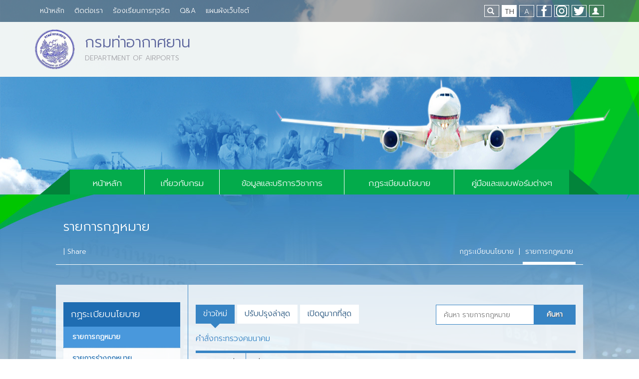

--- FILE ---
content_type: text/html; charset=UTF-8
request_url: https://doa.airports.go.th/th/gov_law/52/
body_size: 20975
content:
<!doctype html>
<html class="no-js" lang="th">
<head>
<meta charset="utf-8">
<meta name="robots" content="follow, index"/>
<meta name="HandheldFriendly" content="True"/>
<meta name="viewport" content="width=1166, initial-scale=0"/><meta name="Description" content="กรมท่าอากาศยาน"/>
<meta name="Keywords" content="กรมท่าอากาศยาน,กรมการบินพาณิช,กรมการขนส่งทางอากาศ"/>	
<link rel="shortcut icon" href="https://doa.airports.go.th/favicon.ico" />
<meta property="og:title" content="รายการกฎหมาย"/>  
<meta property="og:site_name" content="กรมท่าอากาศยาน"/>  
<meta property="og:image" content="https://doa.airports.go.th/main_css/icon/site/logo.jpg"/>
<meta property="fb:app_id" content="364502250547657">
<meta property="og:description" content="กรมท่าอากาศยาน"/> 
<meta property="og:url" content="https://doa.airports.go.th:443/th/gov_law/52/"/>
<link href="https://doa.airports.go.th/main_css/style.css" rel="stylesheet">
<script src="/airport_js/jquery.min.js"></script>
<script src="https://doa.airports.go.th/jquery/js.js"></script>
<script src="https://doa.airports.go.th/jquery/core.js"></script>
<script src="https://doa.airports.go.th/jquery/jquery.colorbox.js"></script>
<link href="https://doa.airports.go.th/jquery/colorbox/colorbox.css" rel="stylesheet">
<script src="https://npmcdn.com/imagesloaded@4.1/imagesloaded.pkgd.min.js"></script>

<!-- ===================== ICONS CSS ===================== -->
<link href="https://fonts.googleapis.com/icon?family=Material+Icons"
      rel="stylesheet">
<link rel="stylesheet" href="https://doa.airports.go.th/main_css/icomoon/style.css" />
<link rel="stylesheet" href="/airport_css/animate.css" />
<script src="/airport_js/bootstrap-3.3.7-dist/js/bootstrap.min.js"></script>
<!--[if lte IE 7]><script src="https://doa.airports.go.th/main_css/icomoon/lte-ie7.js"></script><![endif]-->
<link href="/airport_js/slick/slick.css" rel="stylesheet" />
<link href="/airport_js/slick/slick-theme.css" rel="stylesheet" />
<script type="text/javascript" src="/airport_js/slick/slick.min.js"></script><link href="https://doa.airports.go.th/th/css/style-min.css" rel="stylesheet">
<script type="text/javascript" src="https://doa.airports.go.th/th/js/main.js"></script>
<link href="https://doa.airports.go.th/th/css/style-min-new.css" rel="stylesheet">
<!--[if IE]>
<link href="https://doa.airports.go.th/th/css/ie.css" rel="stylesheet">
<![endif]-->
<link href="https://doa.airports.go.th/main_css/responsive.css" rel="stylesheet">
<!--======================================
=            Airport Core Script         =
=======================================-->
<!-- Select Mobile -->
<link href="/airport_css/bootstrap-fullscreen-select.css" rel="stylesheet"/>
<script type="text/javascript" src="/airport_js/bootstrap-fullscreen-select.js"></script>
<!-- Latest compiled and minified CSS -->
<link rel="stylesheet" href="/airport_js/bootstrap-3.3.7-dist/css/bootstrap.min.css" crossorigin="anonymous">
<!-- Optional theme -->
<link rel="stylesheet" href="/airport_js/bootstrap-3.3.7-dist/css/bootstrap-theme.min.css" crossorigin="anonymous">
<script type="text/javascript" src="/airport_js/slide/jssor.slider.mini.js"></script>
<script type="text/javascript" src="/airport_js/library.js"></script>
<link rel="stylesheet" href="/airport_css/font-awesome.css">
<link rel="stylesheet" href="/airport_css/bootstrap-social.css">
<link rel="stylesheet" href="/airport_css/hamburger.css">

<!--<script type="text/javascript" src="/airport_js/alert/sweetalert.min.js"></script>
<link rel="stylesheet" href="/airport_js/alert/sweetalert.css">-->

<script type="text/javascript" src="/airport_js/multishare/javascripts/socialShare.min.js"></script>
<link rel="stylesheet" href="/airport_js/multishare/stylesheets/arthref.min.css">

<link href="/airport_css/style.css" rel="stylesheet" />
<!-- Responsive CORE Style -->
<link href="/airport_css/responsive.css" rel="stylesheet">
<script type="text/javascript" src="/airport_js/main.js"></script>
<!--======================================
=          END  Airport Core Script      =
=======================================-->

<link  href="https://doa.airports.go.th/th/css/e-law.css" type="text/css" rel="stylesheet" />
<script type="text/javascript" src="https://doa.airports.go.th/th/js/e-law.js"></script>

<title>รายการกฎหมาย</title>
</head>
<body class="inner">
<header id="header">
        <div class="air_topbar">
            <div class="container">
                <ul class="air_menu_left pull-left">
                    <li><a href="https://doa.airports.go.th/th/index.php">หน้าหลัก</a></li>
                    <li><a href="https://doa.airports.go.th/th/contact.html">ติดต่อเรา</a></li>
					<li><a href="https://doa.airports.go.th/th/complain.html">ร้องเรียนการทุจริต</a></li>
					<li><a href="https://doa.airports.go.th/th/forum/19677.html">Q&A</a></li>
                    <li><a href="https://doa.airports.go.th/th/sitemap/">แผนผังเว็บไซต์</a></li>
                </ul>
                <ul class="air_menu_right pull-right">
                    <li><a href="javascript:;" id="btn-search"><span class="glyphicon glyphicon-search"></span>&nbsp;</a></li>
                    <li class="active"><a href="https://doa.airports.go.th/th/index.php" title="TH">TH</a></li>
                    <!--<li class=""><a href="https://doa.airports.go.th/en/index.php" title="EN">EN</a></li>-->
                    <li><a href="javascript:;">A</a></li>
                    <li><a href="https://www.facebook.com/ThaiDCA/" class="_blank" title="Facebook Fanpage" style="
    background-image: url('/airport_img/icon/facebook.svg');
    background-repeat: no-repeat;
    background-position: center;
	background-size: contain;
"></a></li>
					<li><a href="https://instagram.com/departmentofairports" class="_blank" title="Instagram" style="
    background-image: url('/airport_img/icon/instagram.svg');
    background-repeat: no-repeat;
    background-position: center;
	background-size: contain;
"></a></li>
					<li><a href="https://www.twitter.com/Doathailand" class="_blank" title="Twitter" target="_blank" style="
    background-image: url('/airport_img/icon/twitter.svg');
    background-repeat: no-repeat;
    background-position: center;
	background-size: contain;
"></a></li>
                                        <li>
                        <a class="promp" href="https://doa.airports.go.th/th/signin/?t=1768995382" title="Member Login"><span class="glyphicon glyphicon-user"></span>&nbsp;</a>
                    </li>
                                    </ul>
            </div>
            <div class="clearfix"></div>
        </div>
        <!-- air topbar -->

        <div class="air_boxlogo">
            <div class="container">
                <div class="row">
                    <div class="col-xs-5 col-sm-5 h_logo">
                        <a class="air_logo" href="/">
                            <img src="/airport_img/logo.png" alt="airport">
                            <div class="air_sitename">
                                <h1>กรมท่าอากาศยาน</h1>
                                <p>DEPARTMENT OF AIRPORTS</p>
                            </div>
                            <div class="clearfix"></div>
                        </a>
                    </div>
                     <!--<div class="col-xs-7 col-sm-7 h_minimenu">
                        <ul class="air_typemenu">
                            <li class="" data-id="1"><a href="javascript:;">บุคลากรด้านการบิน</a></li>
                            <li class="" data-id="2"><a href="javascript:;">ผู้ประกอบการ</a></li>
                            <li class="" data-id="3"><a href="javascript:;">อากาศยาน</a></li>
                            <li class="" data-id="4"><a href="javascript:;">สนามบิน</a></li>
                        </ul>
                    </div>-->
                    <div class="clearfix"></div>
                </div>
            </div>
            <!-- Content Menu -->
            <div class="block-menu" id="menu_people">
                <div class="content_menu" id="menu1">
                    <div class="title_tab col-md-3">
                        <h3 class="title_tab_subject">บุคลากรด้านการบิน</h3>
                        <img src="/airport_img/images/sj_1.jpg" alt="บุคลากรด้านการบิน">
                    </div>
                    <div class="detail_menu col-md-9">
                        <div class="menu_tab_content col-md-3">
                            <ul class="list-inline" id="inner_tabmenu">
                                <li class="list-tab active" data-tab="e-form">
                                    <a>คู่มือและแบบฟอร์มทั่วไป</a>
                                </li>
                                <li class="list-tab" data-tab="gov_law">
                                    <a>กฏระเบียบนโยบาย</a>
                                </li>
                            </ul>
                        </div>
                        <div class="container_tab_content col-md-9 box_e_laws">
                            <div class="text-center mg-top-10">Loading...</div>
                        </div>
                        <div class="clearfix"></div>
                    </div>
                    <div class="clearfix"></div>
                </div>
                <div class="clearfix"></div>
            </div>
            <!-- Menu mobile -->
            <div class="bar-nav" id="mobile_menu">
                <div class="air_boxdropdownmenu">
                    <div class="o-grid__item">
                        <button class="c-hamburger c-hamburger--htx">
                            <span>toggle menu</span>
                        </button>
                    </div>
                </div>
            </div>
            <!-- bar nav -->
        </div>
        <!-- air boxlogo -->
</header>
<div id="fullbarseach">
    <div class="bgsearch"></div>
    <form action="https://doa.airports.go.th/th/search.php" method="get">
        <div class="search-wrapper">
            <div class="input-holder">
                <label for="inputSearchMain" class="hide">ค้นหาข้อมูลภายในเว็บไซต์</label>
                <input type="text" class="search-input" name="inputSearch" id="inputSearchMain" placeholder="ค้นหาข้อมูลภายในเว็บไซต์">
                <button type="submit" class="search-icon"><span class="glyphicon glyphicon-search"></span></button>
            </div>
            <span class="close" onclick="searchToggle();"></span>
        </div>
    </form>
</div> <div class="innertopgraphic"></div>
<div class="air_homebox">
    <div class="air_minmenu">
    <ul class="">
        <li class="m1 ">
            <a href="https://doa.airports.go.th/th/index.php">หน้าหลัก</a>
        </li>
        <li class="m2 submenu ">
            <a href="javascript:void(0)">เกี่ยวกับกรม</a>
            	<ul>
            <li class="profile link "><a target="_self" href="https://doa.airports.go.th/th/profile/172.html"><span>ประวัติความเป็นมา</span></a>
					            </li>    
            <li class="profile link "><a target="_self" href="https://doa.airports.go.th/th/profile/173.html"><span>วิสัยทัศน์/ค่านิยม</span></a>
					            </li>    
            <li class="profile link "><a target="_self" href="https://doa.airports.go.th/th/profile/237.html"><span>พันธกิจ/ยุทธศาสตร์</span></a>
					            </li>    
            <li class="profile link "><a target="_self" href="https://doa.airports.go.th/th/profile/246.html"><span>ตราสัญลักษณ์</span></a>
					            </li>    
            <li class="profile link "><a target="_self" href="https://doa.airports.go.th/th/profile/174.html"><span>หน้าที่ความรับผิดชอบ</span></a>
					            </li>    
            <li class="profile link "><a target="_self" href="https://doa.airports.go.th/th/profile/175.html"><span>โครงสร้างกรมท่าอากาศยาน</span></a>
					            </li>    
            <li class="profile link "><a target="_self" href="https://doa.airports.go.th/th/profile/176.html"><span>ผู้บริหาร</span></a>
					            </li>    
            <li class="profile sub "><a target="_self" href="javascript:void(0)"><span>นโยบายและแผน</span></a>
						<ul>
            <li class="download link "><a  href="https://doa.airports.go.th/th/download/19595.html"><span>แผนยุทธศาสตร์</span></a>
                        </li>    
            <li class="download link "><a  href="https://doa.airports.go.th/th/download/178.html"><span>แผนปฏิบัติราชการ</span></a>
                        </li>    
            <li class="download link "><a  href="https://doa.airports.go.th/th/download/19553.html"><span>แผน/รายงานผลการใช้จ่ายงบประมาณและความคืบหน้า</span></a>
                        </li>    
            <li class="cms link "><a  href="https://doa.airports.go.th/th/content/180.html"><span>มติ ครม. ที่เกี่ยวข้อง</span></a>
                        </li>    
	</ul>
            </li>    
            <li class="profile sub "><a target="_self" href="javascript:void(0)"><span>พัฒนาระบบราชการ</span></a>
						<ul>
            <li class="download link "><a  href="https://doa.airports.go.th/th/download/19492.html"><span>การประเมินส่วนราชการตามมาตรการปรับปรุงประสิทธิภาพในการปฏิบัติราชการ</span></a>
                        </li>    
            <li class="cms link "><a  href="https://doa.airports.go.th/th/content/184.html"><span>การพัฒนาคุณภาพการบริหารจัดการภาครัฐ (PMQA)</span></a>
                        </li>    
            <li class="cms link "><a  href="https://doa.airports.go.th/th/content/19567.html"><span>พระราชบัญญัติการอำนวยความสะดวกในการพิจารณาอนุญาตของทางราชการ พ.ศ. 2558</span></a>
                        </li>    
            <li class="download link "><a  href="https://doa.airports.go.th/th/download/186.html"><span>นโยบายการกำกับดูแลองค์การที่ดี (OG)</span></a>
                        </li>    
            <li class="cms link "><a  href="https://doa.airports.go.th/th/content/19683.html"><span>การเพิ่มประสิทธิภาพขององค์กร</span></a>
                        </li>    
	</ul>
            </li>    
            <li class="profile sub "><a target="_self" href="javascript:void(0)"><span>ต้นทุนผลผลิต</span></a>
						<ul>
            <li class="download link "><a  href="https://doa.airports.go.th/th/download/345.html"><span>ประจำปี 2554</span></a>
                        </li>    
            <li class="download link "><a  href="https://doa.airports.go.th/th/download/346.html"><span>ประจำปี 2555</span></a>
                        </li>    
            <li class="cms link "><a  href="https://doa.airports.go.th/th/content/706.html"><span>ประจำปี 2556</span></a>
                        </li>    
            <li class="cms link "><a  href="https://doa.airports.go.th/th/content/894.html"><span>ประจำปี 2557</span></a>
                        </li>    
	</ul>
            </li>    
            <li class="e-magazine link "><a target="_self" href="https://doa.airports.go.th/th/e-magazine/189.html"><span>รายงานประจำปี</span></a>
					            </li>    
            <li class="cms sub "><a target="_self" href="javascript:void(0)"><span>เงินทุนหมุนเวียน</span></a>
						<ul>
            <li class="profile sub "><a  href="javascript:void(0)"><span>ปี 2560</span></a>
            	<ul class="L3">
            <li class="profile link "><a  href="https://doa.airports.go.th/th/profile/296.html"><span>วิสัยทัศน์/ภารกิจ</span></a>
            </li>    
            <li class="download link "><a  href="https://doa.airports.go.th/th/download/292.html"><span>แผนยุทธศาสตร์และแผนปฎิบัติการประจำปีงบประมาณ</span></a>
            </li>    
            <li class="download link "><a  href="https://doa.airports.go.th/th/download/293.html"><span>ระเบียบ ประกาศ คำสั่ง เกี่ยวกับเงินทุนหมุนเวียน </span></a>
            </li>    
            <li class="download link "><a  href="https://doa.airports.go.th/th/download/294.html"><span>ประมาณการรายจ่ายประจำปี </span></a>
            </li>    
            <li class="download link "><a  href="https://doa.airports.go.th/th/download/295.html"><span>การประเมินผลการดำเนินงานเงินทุนหมุนเวียน </span></a>
            </li>    
	</ul>
            </li>    
            <li class="profile sub "><a  href="javascript:void(0)"><span>ปี 2561</span></a>
            	<ul class="L3">
            <li class="cms link "><a  href="https://doa.airports.go.th/th/content/19538.html"><span>ข้อมูลสารสนเทศด้านการเงิน และการบริหารงบประมาณ</span></a>
            </li>    
            <li class="cms link "><a  href="https://doa.airports.go.th/th/content/19539.html"><span>ข้อมูลการดำเนินงานตามภารกิจของทุนหมุนเวียน</span></a>
            </li>    
            <li class="cms link "><a  href="https://doa.airports.go.th/th/content/19540.html"><span>โครงสร้างการบริหารของทุนหมุนเวียน</span></a>
            </li>    
            <li class="cms link "><a  href="https://doa.airports.go.th/th/content/19541.html"><span>ข้อมูลสารสนเทศเกี่ยวกับคณะกรรมการและผู้บริหารทุนหมุนเวียน</span></a>
            </li>    
            <li class="cms link "><a  href="https://doa.airports.go.th/th/content/19542.html"><span>วัตถุประสงค์จัดตั้ง พันธกิจ และวิสัยทัศน์</span></a>
            </li>    
            <li class="cms link "><a  href="https://doa.airports.go.th/th/content/19543.html"><span>ภาพรวมแผนยุทธศาสตร์ระยะยาว และแผนปฏิบัติการประจำปี</span></a>
            </li>    
            <li class="cms link "><a  href="https://doa.airports.go.th/th/content/19544.html"><span>โครงการลงทุนที่สำคัญ</span></a>
            </li>    
            <li class="cms link "><a  href="https://doa.airports.go.th/th/content/19545.html"><span>การจัดซื้อจัดจ้าง และการประกาศประกวดราคา</span></a>
            </li>    
            <li class="cms link "><a  href="https://doa.airports.go.th/th/content/19546.html"><span>นโยบายการกำกับดูแลองค์การที่ดี</span></a>
            </li>    
            <li class="cms link "><a  href="https://doa.airports.go.th/th/content/19547.html"><span>การดำเนินงานตามนโยบายรัฐบาล หรือนโยบายของกระทรวงต้นสังกัด</span></a>
            </li>    
            <li class="cms link "><a  href="https://doa.airports.go.th/th/content/19548.html"><span>กฎ มติ ค.ร.ม. ข้อบังคับ คำสั่ง หนังสือเวียน ระเบียบแบบแผน นโยบาย</span></a>
            </li>    
            <li class="cms link "><a  href="https://doa.airports.go.th/th/content/19549.html"><span>สถานที่ติดต่อเพื่อรับข้อมูลข่าวสาร</span></a>
            </li>    
	</ul>
            </li>    
            <li class="profile sub "><a  href="javascript:void(0)"><span>ปี 2562</span></a>
            	<ul class="L3">
            <li class="cms link "><a  href="https://doa.airports.go.th/th/content/19561.html"><span>ประมาณการรายจ่ายเงินทุนหมุนเวียนกรมท่าอากาศยาน</span></a>
            </li>    
            <li class="cms link "><a  href="https://doa.airports.go.th/th/content/19570.html"><span>ข้อมูลสารสนเทศด้านการเงิน และการบริหารงบประมาณ</span></a>
            </li>    
            <li class="cms link "><a  href="https://doa.airports.go.th/th/content/19571.html"><span>ข้อมูลการดำเนินงานตามภารกิจของทุนหมุนเวียน</span></a>
            </li>    
            <li class="cms link "><a  href="https://doa.airports.go.th/th/content/19572.html"><span>โครงสร้างการบริหารของทุนหมุนเวียน</span></a>
            </li>    
            <li class="cms link "><a  href="https://doa.airports.go.th/th/content/19573.html"><span>ข้อมูลสารสนเทศเกี่ยวกับคณะกรรมการและผู้บริหารทุนหมุนเวียน</span></a>
            </li>    
            <li class="cms link "><a  href="https://doa.airports.go.th/th/content/19574.html"><span>วัตถุประสงค์จัดตั้ง พันธกิจ และวิสัยทัศน์</span></a>
            </li>    
            <li class="cms link "><a  href="https://doa.airports.go.th/th/content/19684.html"><span>ภาพรวมแผนยุทธศาสตร์ระยะยาว และแผนปฏิบัติการประจำปี</span></a>
            </li>    
            <li class="cms link "><a  href="https://doa.airports.go.th/th/content/19576.html"><span>โครงการลงทุนที่สำคัญ</span></a>
            </li>    
            <li class="cms link "><a  href="https://doa.airports.go.th/th/content/19577.html"><span>การจัดซื้อจัดจ้าง และการประกาศประกวดราคา</span></a>
            </li>    
            <li class="cms link "><a  href="https://doa.airports.go.th/th/content/19578.html"><span>นโยบายการกำกับดูแลองค์การที่ดี</span></a>
            </li>    
            <li class="cms link "><a  href="https://doa.airports.go.th/th/content/19579.html"><span>การดำเนินงานตามนโยบายรัฐบาล หรือนโยบายของกระทรวงต้นสังกัด</span></a>
            </li>    
            <li class="cms link "><a  href="https://doa.airports.go.th/th/content/19580.html"><span>กฎ มติ ค.ร.ม. ข้อบังคับ คำสั่ง หนังสือเวียน ระเบียบแบบแผน นโยบาย</span></a>
            </li>    
            <li class="cms link "><a  href="https://doa.airports.go.th/th/content/19581.html"><span>สถานที่ติดต่อเพื่อรับข้อมูลข่าวสาร</span></a>
            </li>    
            <li class="profile sub "><a  href="javascript:void(0)"><span>ประมาณการรายจ่ายเงินทุนหมุนเวียนกรมท่าอากาศยาน(ทุนใหม่)</span></a>
            </li>    
            <li class="cms link "><a  href="https://doa.airports.go.th/th/content/19708.html"><span>แผนปฏิบัติการ</span></a>
            </li>    
            <li class="cms link "><a  href="https://doa.airports.go.th/th/content/19710.html"><span>แผนยุทธศาสตร์</span></a>
            </li>    
	</ul>
            </li>    
            <li class="profile sub "><a  href="javascript:void(0)"><span>ปี 2563</span></a>
            	<ul class="L3">
            <li class="cms link "><a  href="https://doa.airports.go.th/th/content/19689.html"><span>ประมาณการรายจ่ายเงินทุนหมุนเวียนกรมท่าอากาศยาน</span></a>
            </li>    
            <li class="cms link "><a  href="https://doa.airports.go.th/th/content/19690.html"><span>ข้อมูลสารสนเทศด้านการเงิน และการบริหารงบประมาณ</span></a>
            </li>    
            <li class="cms link "><a  href="https://doa.airports.go.th/th/content/19691.html"><span>ข้อมูลการดำเนินงานตามภารกิจของทุนหมุนเวียน</span></a>
            </li>    
            <li class="cms link "><a  href="https://doa.airports.go.th/th/content/19692.html"><span>โครงสร้างการบริหารของทุนหมุนเวียน</span></a>
            </li>    
            <li class="cms link "><a  href="https://doa.airports.go.th/th/content/19693.html"><span>ข้อมูลสารสนเทศเกี่ยวกับคณะกรรมการและผู้บริหารทุนหมุนเวียน</span></a>
            </li>    
            <li class="cms link "><a  href="https://doa.airports.go.th/th/content/19694.html"><span>วัตถุประสงค์จัดตั้ง พันธกิจ และวิสัยทัศน์</span></a>
            </li>    
            <li class="cms link "><a  href="https://doa.airports.go.th/th/content/19695.html"><span>ภาพรวมแผนยุทธศาสตร์ระยะยาว และแผนปฏิบัติการประจำปี</span></a>
            </li>    
            <li class="cms link "><a  href="https://doa.airports.go.th/th/content/19696.html"><span>โครงการลงทุนที่สำคัญ</span></a>
            </li>    
            <li class="cms link "><a  href="https://doa.airports.go.th/th/content/19697.html"><span>การจัดซื้อจัดจ้าง และการประกาศประกวดราคา</span></a>
            </li>    
            <li class="cms link "><a  href="https://doa.airports.go.th/th/content/19698.html"><span>นโยบายการกำกับดูแลองค์การที่ดี</span></a>
            </li>    
            <li class="cms link "><a  href="https://doa.airports.go.th/th/content/19699.html"><span>การดำเนินงานตามนโยบายรัฐบาล หรือนโยบายของกระทรวงต้นสังกัด</span></a>
            </li>    
            <li class="cms link "><a  href="https://doa.airports.go.th/th/content/19700.html"><span>กฎ มติ ค.ร.ม. ข้อบังคับ คำสั่ง หนังสือเวียน ระเบียบแบบแผน นโยบาย</span></a>
            </li>    
            <li class="cms link "><a  href="https://doa.airports.go.th/th/content/19701.html"><span>สถานที่ติดต่อเพื่อรับข้อมูลข่าวสาร</span></a>
            </li>    
            <li class="profile sub "><a  href="javascript:void(0)"><span>ประมาณการรายจ่ายเงินทุนหมุนเวียนกรมท่าอากาศยาน(ทุนใหม่)</span></a>
            </li>    
	</ul>
            </li>    
            <li class="profile sub "><a  href="javascript:void(0)"><span>ปี 2564</span></a>
            	<ul class="L3">
            <li class="cms link "><a  href="https://doa.airports.go.th/th/content/19778.html"><span>ภาพรวมแผนยุทธศาสตร์ระยะยาว และแผนปฏิบัติการประจำปี</span></a>
            </li>    
            <li class="cms link "><a  href="https://doa.airports.go.th/th/content/19779.html"><span>ประมาณการรายจ่ายเงินทุนหมุนเวียนกรมท่าอากาศยาน</span></a>
            </li>    
            <li class="cms link "><a  href="https://doa.airports.go.th/th/content/19780.html"><span>ข้อมูลสารสนเทศด้านการเงิน และการบริหารงบประมาณ</span></a>
            </li>    
            <li class="cms link "><a  href="https://doa.airports.go.th/th/content/19781.html"><span>ข้อมูลการดำเนินงานตามภารกิจของทุนหมุนเวียน</span></a>
            </li>    
            <li class="cms link "><a  href="https://doa.airports.go.th/th/content/19782.html"><span>โครงสร้างการบริหารของทุนหมุนเวียน</span></a>
            </li>    
            <li class="cms link "><a  href="https://doa.airports.go.th/th/content/19783.html"><span>ข้อมูลสารสนเทศเกี่ยวกับคณะกรรมการและผู้บริหารทุนหมุนเวียน</span></a>
            </li>    
            <li class="cms link "><a  href="https://doa.airports.go.th/th/content/19784.html"><span>วัตถุประสงค์จัดตั้ง พันธกิจ และวิสัยทัศน์</span></a>
            </li>    
            <li class="cms link "><a  href="https://doa.airports.go.th/th/content/19786.html"><span>โครงการลงทุนที่สำคัญ</span></a>
            </li>    
            <li class="cms link "><a  href="https://doa.airports.go.th/th/content/19787.html"><span>การจัดซื้อจัดจ้าง และการประกาศประกวดราคา</span></a>
            </li>    
            <li class="cms link "><a  href="https://doa.airports.go.th/th/content/19788.html"><span>นโยบายการกำกับดูแลองค์การที่ดี</span></a>
            </li>    
            <li class="cms link "><a  href="https://doa.airports.go.th/th/content/19789.html"><span>การดำเนินงานตามนโยบายรัฐบาล หรือนโยบายของกระทรวงต้นสังกัด</span></a>
            </li>    
            <li class="cms link "><a  href="https://doa.airports.go.th/th/content/19790.html"><span>กฎ มติ ค.ร.ม. ข้อบังคับ คำสั่ง หนังสือเวียน ระเบียบแบบแผน นโยบาย</span></a>
            </li>    
            <li class="cms link "><a  href="https://doa.airports.go.th/th/content/19791.html"><span>สถานที่ติดต่อเพื่อรับข้อมูลข่าวสาร</span></a>
            </li>    
	</ul>
            </li>    
            <li class="profile sub "><a  href="javascript:void(0)"><span>ปี 2565</span></a>
            	<ul class="L3">
            <li class="cms link "><a  href="https://doa.airports.go.th/th/content/19809.html"><span>ภาพรวมแผนพัฒนาเงินทุนหมุนเวียน แผนปฏิบัติการระยะยาว และแผนปฏิบัติการประจำปี</span></a>
            </li>    
            <li class="cms link "><a  href="https://doa.airports.go.th/th/content/19810.html"><span>ประมาณการรายจ่ายเงินทุนหมุนเวียนกรมท่าอากาศยาน</span></a>
            </li>    
            <li class="cms link "><a  href="https://doa.airports.go.th/th/content/19811.html"><span>ข้อมูลสารสนเทศด้านการเงิน และการบริหารงบประมาณ</span></a>
            </li>    
            <li class="cms link "><a  href="https://doa.airports.go.th/th/content/19812.html"><span>ข้อมูลการดำเนินงานตามภารกิจของทุนหมุนเวียน</span></a>
            </li>    
            <li class="cms link "><a  href="https://doa.airports.go.th/th/content/19813.html"><span>โครงสร้างการบริหารของทุนหมุนเวียน</span></a>
            </li>    
            <li class="cms link "><a  href="https://doa.airports.go.th/th/content/19814.html"><span>ข้อมูลสารสนเทศเกี่ยวกับคณะกรรมการและผู้บริหารทุนหมุนเวียน</span></a>
            </li>    
            <li class="cms link "><a  href="https://doa.airports.go.th/th/content/19815.html"><span>วัตถุประสงค์จัดตั้ง พันธกิจ และวิสัยทัศน์</span></a>
            </li>    
            <li class="profile link "><a  href="https://doa.airports.go.th/th/profile/19816.html"><span>โครงการลงทุนที่สำคัญ</span></a>
            </li>    
            <li class="cms link "><a  href="https://doa.airports.go.th/th/content/19817.html"><span>การจัดซื้อจัดจ้าง และการประกาศประกวดราคา</span></a>
            </li>    
            <li class="cms link "><a  href="https://doa.airports.go.th/th/content/19818.html"><span>นโยบายการกำกับดูแลองค์การที่ดี</span></a>
            </li>    
            <li class="cms link "><a  href="https://doa.airports.go.th/th/content/19819.html"><span>การดำเนินงานตามนโยบายรัฐบาล หรือนโยบายของกระทรวงต้นสังกัด</span></a>
            </li>    
            <li class="cms link "><a  href="https://doa.airports.go.th/th/content/19820.html"><span>กฎ มติ ค.ร.ม. ข้อบังคับ คำสั่ง หนังสือเวียน ระเบียบแบบแผน นโยบาย</span></a>
            </li>    
            <li class="cms link "><a  href="https://doa.airports.go.th/th/content/19821.html"><span>สถานที่ติดต่อเพื่อรับข้อมูลข่าวสาร</span></a>
            </li>    
	</ul>
            </li>    
	</ul>
            </li>    
            <li class="weblink1 link "><a target="_self" href="https://doa.airports.go.th/th/weblink1/249.html"><span>หน่วยงานที่เกี่ยวข้อง</span></a>
					            </li>    
            <li class="e-magazine link "><a target="_self" href="https://doa.airports.go.th/th/e-magazine/883.html"><span>วารสารกรมท่าอากาศยาน</span></a>
					            </li>    
            <li class="cms link "><a target="_self" href="https://doa.airports.go.th/th/content/19575.html"><span>ภาพรวมแผนยุทธศาสตร์ระยะยาว และแผนปฏิบัติการประจำปี</span></a>
					            </li>    
            <li class="cms sub "><a target="_self" href="javascript:void(0)"><span>รายงานงบทดลองประจำเดือน</span></a>
						<ul>
            <li class="profile sub "><a  href="javascript:void(0)"><span>กรมท่าอากาศยาน</span></a>
            	<ul class="L3">
            <li class="cms link "><a  href="https://doa.airports.go.th/th/content/19803.html"><span>ปีงบประมาณ 2564</span></a>
            </li>    
            <li class="cms link "><a  href="https://doa.airports.go.th/th/content/19804.html"><span>ปีงบประมาณ 2563</span></a>
            </li>    
	</ul>
            </li>    
            <li class="profile sub "><a  href="javascript:void(0)"><span>กองคลัง</span></a>
            	<ul class="L3">
            <li class="cms link "><a  href="https://doa.airports.go.th/th/content/19794.html"><span>ปีงบประมาณ 2564</span></a>
            </li>    
            <li class="cms link "><a  href="https://doa.airports.go.th/th/content/19704.html"><span>ปีงบประมาณ 2563</span></a>
            </li>    
            <li class="cms link "><a  href="https://doa.airports.go.th/th/content/19565.html"><span>ปีงบประมาณ 2562</span></a>
            </li>    
	</ul>
            </li>    
	</ul>
            </li>    
            <li class="cms sub "><a target="_self" href="javascript:void(0)"><span>รายงานการเงิน</span></a>
						<ul>
            <li class="cms link "><a  href="https://doa.airports.go.th/th/content/19795.html"><span>ปีงบประมาณ 2563</span></a>
                        </li>    
            <li class="cms link "><a  href="https://doa.airports.go.th/th/content/19705.html"><span>ปีงบประมาณ 2562</span></a>
                        </li>    
            <li class="cms link "><a  href="https://doa.airports.go.th/th/content/19566.html"><span>ปีงบประมาณ 2561</span></a>
                        </li>    
	</ul>
            </li>    
	</ul>
        </li>
        <li class="m3 submenu ">
            <a href="javascript:void(0)">ข้อมูลและบริการวิชาการ</a>
            	<ul>
            <li class="profile sub "><a  href="javascript:void(0)"><span>ข้อมูลสถิติ</span></a>
						<ul>
            <li class="cms link "><a  href="https://doa.airports.go.th/th/content/349.html"><span>ท่าอากาศยานสังกัดกรมท่าอากาศยาน</span></a>
                        </li>    
            <li class="cms link "><a  href="https://doa.airports.go.th/th/content/196.html"><span>ผลสำรวจความพึงพอใจ</span></a>
                        </li>    
	</ul>
            </li>    
            <li class="profile sub "><a  href="javascript:void(0)"><span>ข้อมูลการบิน</span></a>
						<ul>
            <li class="cms link "><a  href="https://doa.airports.go.th/th/content/329.html"><span>ท่าอากาศยานในสังกัดกรมท่าอากาศยาน</span></a>
                        </li>    
            <li class="profile link "><a  href="https://doa.airports.go.th/th/profile/331.html"><span>ท่าอากาศยานภายใต้การบริหารของกรมท่าอากาศยานที่ได้รับการ ประกาศเป็นสนามบินศุลกากร</span></a>
                        </li>    
            <li class="download link "><a  href="https://doa.airports.go.th/th/download/324.html"><span>ข้อมูลกายภาพท่าอากาศยาน</span></a>
                        </li>    
            <li class="cms link "><a  href="https://doa.airports.go.th/th/content/327.html"><span>ค่าธรรมเนียมท่าอากาศยาน</span></a>
                        </li>    
            <li class="cms link "><a  href="https://doa.airports.go.th/th/content/328.html"><span>โครงการที่สำคัญ</span></a>
                        </li>    
            <li class="profile link "><a target="_blank" href="http://minisite.airports.go.th/"><span>เว็บไซต์ท่าอากาศยาน</span></a>
                        </li>    
            <li class="cms link "><a target="_blank" href="https://doa.airports.go.th/th/content/19434.html"><span>สิ่งแวดล้อม</span></a>
                        </li>    
	</ul>
            </li>    
            <li class="profile sub "><a  href="javascript:void(0)"><span>ข้อมูลเผยแพร่</span></a>
						<ul>
            <li class="profile link "><a  href="https://doa.airports.go.th/th/profile/208.html"><span>คลังความรู้ด้านการบิน</span></a>
                        </li>    
            <li class="cms link "><a  href="https://doa.airports.go.th/th/content/209.html"><span>คำแนะนำผู้โดยสาร</span></a>
                        </li>    
            <li class="profile link "><a target="_blank" href="https://www.airports.go.th/flight-information/"><span>ตารางการบิน</span></a>
                        </li>    
            <li class="download link "><a target="_blank" href="https://doa.airports.go.th/th/download/584.html"><span>เกาะติดข่าวการบิน</span></a>
                        </li>    
            <li class="download link "><a target="_blank" href="https://doa.airports.go.th/th/download/846.html"><span>ศูนย์ข้อมูลข่าวสาร กรมท่าอากาศยาน</span></a>
                        </li>    
            <li class="profile link "><a target="_blank" href="https://doa.airports.go.th/th/profile/879.html"><span>รายงานผลสำรวจความพึงพอใจของผู้รับบริการ</span></a>
                        </li>    
            <li class="cms link "><a target="_blank" href="https://doa.airports.go.th/th/content/19807.html"><span>รายงานข้อร้องเรียน</span></a>
                        </li>    
	</ul>
            </li>    
            <li class="profile sub "><a  href="javascript:void(0)"><span>สหกรณ์ออมทรัพย์การบินพลเรือน จำกัด (สอบพ.)</span></a>
						<ul>
            <li class="profile sub "><a  href="javascript:void(0)"><span>แบบฟอร์ม</span></a>
            	<ul class="L3">
            <li class="download link "><a  href="https://doa.airports.go.th/th/download/19524.html"><span>สมัครสมาชิก</span></a>
            </li>    
            <li class="download link "><a  href="https://doa.airports.go.th/th/download/19525.html"><span>กู้เงิน</span></a>
            </li>    
            <li class="download link "><a  href="https://doa.airports.go.th/th/download/19526.html"><span>เพิ่ม-ลด ทุนเรือนหุ้น</span></a>
            </li>    
            <li class="download link "><a  href="https://doa.airports.go.th/th/download/19527.html"><span>ขอลาออกจากการเป็นสมาชิก</span></a>
            </li>    
            <li class="download link "><a  href="https://doa.airports.go.th/th/download/19531.html"><span>อื่นๆ</span></a>
            </li>    
	</ul>
            </li>    
	</ul>
            </li>    
            <li class="profile sub "><a  href="javascript:void(0)"><span>สมาคมสโมสรกรมการบินพลเรือน</span></a>
						<ul>
            <li class="profile link "><a  href="https://doa.airports.go.th/th/profile/240.html"><span>คณะกรรมการสมาคม</span></a>
                        </li>    
            <li class="profile link "><a  href="https://doa.airports.go.th/th/profile/241.html"><span>เกี่ยวกับสโมสร</span></a>
                        </li>    
            <li class="profile link "><a  href="https://doa.airports.go.th/th/profile/242.html"><span>ปฏิทินและกิจกรรม</span></a>
                        </li>    
            <li class="cms link "><a target="_blank" href="https://www.facebook.com/profile.php?id=100004162238895"><span>ข่าวสาร</span></a>
                        </li>    
            <li class="profile link "><a target="_blank" href="https://doa.airports.go.th/th/profile/244.html"><span>ติดต่อสมาคม</span></a>
                        </li>    
	</ul>
            </li>    
            <li class="cms link "><a target="_self" href="https://doa.airports.go.th/th/content/19680.html"><span>การจัดการความรู้ (Knowledge Management)</span></a>
					            </li>    
            <li class="cms link "><a target="_self" href="https://doa.airports.go.th/th/content/19431.html"><span>คู่มือประชาชน</span></a>
					            </li>    
            <li class="cms link "><a target="_self" href="https://doa.airports.go.th/th/content/19713.html"><span>มาตรการอำนวยความสะดวกและลดภาระแก่ประชาชน (การไม่เรียกสำเนาเอกสารที่ทางราชการออกให้จากประชาชน)</span></a>
					            </li>    
            <li class="profile link "><a target="_blank" href="https://virtuallibrary.airports.go.th/"><span>Virtual Library</span></a>
					            </li>    
            <li class="forum link "><a target="_self" href="https://doa.airports.go.th/th/forum/19677.html"><span>เว็บบอร์ด</span></a>
					            </li>    
	</ul>
        </li>
                <li class="m4 open">
        <a href="https://doa.airports.go.th/th/gov_law/"  class="m3">กฏระเบียบนโยบาย</a>  </li>

        
        <li class="m5 submenu ">
            <a href="javascript:void(0)">คู่มือและแบบฟอร์มต่างๆ</a>
            	<ul>
            <li class="profile link "><a target="_self" href="//www.airports.go.th/th/e-form/"><span>คู่มือและแบบฟอร์มทั่วไป</span></a>
					            </li>    
	</ul>
        </li>
            </ul>  
</div>    <div class="bodyhtml">  
        <div class="main_content">
            <div class="head_inner">
                <div class="col-md-12">
                <div class="inner_title">
	<h2>รายการกฎหมาย</h2>
    <div class="clearfix"></div>
</div>
<div class="innersocial">
	    <div class="share_social">
        <!-- AddThis Button BEGIN -->
        <div class="addthis_toolbox addthis_default_style">
	        <a class="addthis_button_facebook"></a>
	        <a class="addthis_button_twitter"></a>
	        <a class="addthis_button_google"></a>
	        <a class="addthis_button_email"></a>
	        <span class="addthis_separator">|</span>
	        <a href="http://www.addthis.com/bookmark.php?v=250&amp;pubid=ra-4f61b32e5a61ef15" class="addthis_button_compact">Share</a>
	        <script type="text/javascript" src="http://s7.addthis.com/js/250/addthis_widget.js#pubid=ra-4f61b32e5a61ef15"></script>
		            </div>
        <!-- AddThis Button END -->
    </div>
    </div>
<div class="inner_nav">
	<!-- <a href="https://doa.airports.go.th/th/index.php">หน้าหลัก</a>&nbsp;|&nbsp; -->
	<a href="https://doa.airports.go.th/th/index.php" title="กฏระเบียบนโยบาย">กฏระเบียบนโยบาย</a>
			&nbsp;|&nbsp;<a href="" class="active" title="รายการกฎหมาย">รายการกฎหมาย</a>
	</div>
<div class="clearfix"></div>                </div>
                <div class="clearfix"></div>
            </div>
    <!--HTML{-->
    <div class="content_cms">
     <div class="innerbg innerModules">
    	<div class="body">
        	<div class="leftmenu col-md-3">
                <div class="">
                    
<div class="left_menu">
<h3>กฏระเบียบนโยบาย</h3>
<ul>
	<li class="link selected"><a href="https://doa.airports.go.th/th/gov_law/">รายการกฏหมาย</a></li>
	<li class="link "><a href="https://doa.airports.go.th/th/gov_bill/">รายการร่างกฏหมาย</a></li>
</ul>

</div>
                </div>
            </div>
            <div class="rightcontent col-md-9">
        	        <form enctype="multipart/form-data" method="get" action="?" name="contentForm" id="contentForm">
        	<!-- start siwakorn edit add hidden for view -->
        	<input type="hidden" name="order" id="order" value="no" />
			<input type="hidden" name="asc" id="asc" value="asc" />
            <!-- end siwakorn edit add hidden for view -->
            <div class="search_opt">
                <div class="inner_boxserch">
            <label for="searchName">ค้นหา</label>
            <input type="submit" class="btn_search ft-right bg" value="ค้นหา">
            <input type="text" name="searchName" id="searchName" placeholder="ค้นหา รายการกฎหมาย" value="" class="ft-right" />
        </div>
                        
    <div class="clearfix"></div>
</div>            <div class="inner_bar_bg ft-left" style="clear:none;margin-top:25px;">
                <ul class="filter_opt">
                    <li>
                    <a data-rel="new" class="active">ข่าวใหม่</a>
                    </li>
                    <li><a data-rel="update" class="">ปรับปรุงล่าสุด</a></li>
                    <li><a data-rel="view" class="">เปิดดูมากที่สุด</a></li>
                </ul>
                
                <!-- Dropdown menu Responsive -->
                <div class="filtermenu-responsive">
                    <div class="dropdown1 closed">
                        <div class="title">Select Filter</div>
                        <div class="dropdown-menu1">
                            <ul>
                                <li>
                                    <i class="fa fa-angle-double-right" aria-hidden="true"></i> 
                                     <a data-rel="new" class="active">
                                     ข่าวใหม่</a>
                                </li>
                                <li>
                                    <i class="fa fa-angle-double-right" aria-hidden="true"></i> <a data-rel="update" class="">ปรับปรุงล่าสุด</a>
                                </li>
                                <li>
                                    <i class="fa fa-angle-double-right" aria-hidden="true"></i> <a data-rel="view" class="">เปิดดูมากที่สุด</a>
                                </li>

                            </ul>
                        </div>
                    </div>
                </div> 

                <input type="hidden" name="inputFilter" id="inputFilter" value="" />
            </div>
            <div class="clearfix"></div>
            <h2 class="headcate">คำสั่งกระทรวงคมนาคม</h2>
                            <ul class="view_data">
                	<!-- start siwakorn developer edit add header sort -->
                	<li class="head">
			    	<div class="rows">
			        	<div class="id" onclick="$('#order').val('no');$('#contentForm').submit()" style="cursor:pointer;">
						รหัส/ฉบับที่  &uarr;       	
			            </div>
			            <div class="subject" onclick="$('#order').val('name');$('#contentForm').submit()" style="cursor:pointer;">
			            ชื่อแบบฟอร์ม      
			            </div>
			            <div class="clearfix"></div>
			        </div>
			    </li>
			    <!-- end siwakorn developer edit add header sort -->
                <li>
	<div class="rows">
		<div class="id">
			๓๑๐/๒๕๕๘            	
        </div>
		<div class="subject">
			<a href="https://doa.airports.go.th/th/gov_law/52/891.html">คำสั่งกระทรวงคมนาคม ที่ ๓๑๐/๒๕๕๔ เรื่อง การกำหนดผู้อนุญาตตามมาตรา ๒๘ แห่งพระราชบัญญัติการเดินอากาศ พ.ศ. ๒๔๙๗</a>
			<span class="icon"></span>                                       
                  
        <div>
				<span>หน่วยงาน : </span>
				| <span>อัพเดทล่าสุด : 14 ธันวาคม 2558 17:30:09</span><span
					class="ft-right">2,222 view</span>
			</div>
		</div>
		<div class="clearfix"></div>
	</div>
</li>
<li>
	<div class="rows">
		<div class="id">
			๑๖๖/๒๕๕๘            	
        </div>
		<div class="subject">
			<a href="https://doa.airports.go.th/th/gov_law/52/843.html">ให้ข้าราชการ พนักงานราชการ และลูกจ้างประจำ ในสังกัดกรมการบินพลเรือนให้ความร่วมมือในการเข้าตรวจสอบของคณะอนุกรรมการกำกับดูแลการดำเนินงานสนามบินอนุญาตของกรมการบินพลเรือน</a>
			<span class="icon"></span>                                       
                  
        <div>
				<span>หน่วยงาน : </span>
				| <span>อัพเดทล่าสุด : 9 มิถุนายน 2558 16:07:14</span><span
					class="ft-right">1,667 view</span>
			</div>
		</div>
		<div class="clearfix"></div>
	</div>
</li>
<li>
	<div class="rows">
		<div class="id">
			ที่ ๘๑๒/๒๕๓๗            	
        </div>
		<div class="subject">
			<a href="https://doa.airports.go.th/th/gov_law/52/482.html">มอบหมายการปฏิบัติหน้าที่</a>
			<span class="icon"></span>                                       
                  
        <div>
				<span>หน่วยงาน : </span>
				| <span>อัพเดทล่าสุด : 27 ธันวาคม 2556 12:11:18</span><span
					class="ft-right">1,372 view</span>
			</div>
		</div>
		<div class="clearfix"></div>
	</div>
</li>
<li>
	<div class="rows">
		<div class="id">
			ที่ ๑๓๑/๒๕๕๔            	
        </div>
		<div class="subject">
			<a href="https://doa.airports.go.th/th/gov_law/52/324.html">การพิทักษ์อากาศยานที่ประสบอุบัติเหตุในราชอาณาจักร</a>
			<span class="icon"></span>                                       
                  
        <div>
				<span>หน่วยงาน : </span>
				| <span>อัพเดทล่าสุด : 18 กุมภาพันธ์ 2557 15:44:48</span><span
					class="ft-right">2,396 view</span>
			</div>
		</div>
		<div class="clearfix"></div>
	</div>
</li>
<li>
	<div class="rows">
		<div class="id">
			ที่ ๑๓๐/๒๕๕๔            	
        </div>
		<div class="subject">
			<a href="https://doa.airports.go.th/th/gov_law/52/323.html">คำสั่งการดำเนินการเมื่อมีอุบัติเหตุเกิดขึ้นแก่อากาศยาน</a>
			<span class="icon"></span>                                       
                  
        <div>
				<span>หน่วยงาน : </span>
				| <span>อัพเดทล่าสุด : 18 กุมภาพันธ์ 2557 15:45:03</span><span
					class="ft-right">1,423 view</span>
			</div>
		</div>
		<div class="clearfix"></div>
	</div>
</li>
<li>
	<div class="rows">
		<div class="id">
			 ที่ ๑๙๙/๒๕๕๔	            	
        </div>
		<div class="subject">
			<a href="https://doa.airports.go.th/th/gov_law/52/107.html">เรื่อง มอบหมายให้ปฏิบัติหน้าที่อธิบดีตามพระราชบัญญัติการเดินอากาศ พ.ศ. ๒๔๙๗</a>
			<span class="icon"></span>                                       
                  
        <div>
				<span>หน่วยงาน : </span>
				| <span>อัพเดทล่าสุด : 27 ธันวาคม 2556 12:28:26</span><span
					class="ft-right">1,368 view</span>
			</div>
		</div>
		<div class="clearfix"></div>
	</div>
</li>
<li>
	<div class="rows">
		<div class="id">
			 ที่ ๑๔๐/๒๕๕๔	            	
        </div>
		<div class="subject">
			<a href="https://doa.airports.go.th/th/gov_law/52/106.html">เรื่อง มอบหมายให้ปฏิบัติหน้าที่อธิบดีตามพระราชบัญญัติการเดินอากาศ พ.ศ. ๒๔๙๗</a>
			<span class="icon"></span>                                       
                  
        <div>
				<span>หน่วยงาน : </span>
				| <span>อัพเดทล่าสุด : 27 ธันวาคม 2556 12:27:57</span><span
					class="ft-right">1,387 view</span>
			</div>
		</div>
		<div class="clearfix"></div>
	</div>
</li>
<li>
	<div class="rows">
		<div class="id">
			ที่ ๓๖๑/๒๕๔๓            	
        </div>
		<div class="subject">
			<a href="https://doa.airports.go.th/th/gov_law/52/104.html">แต่งตั้งนายแพทย์เวชศาสตร์ในคณะกรรมการแพทยเวชศาสตร์การบินผู้ทรงคุณวุฒิ</a>
			<span class="icon"></span>                                       
                  
        <div>
				<span>หน่วยงาน : </span>
				| <span>อัพเดทล่าสุด : 27 ธันวาคม 2556 12:26:28</span><span
					class="ft-right">1,394 view</span>
			</div>
		</div>
		<div class="clearfix"></div>
	</div>
</li>
<li>
	<div class="rows">
		<div class="id">
			ที่ ๒๕๒/๒๕๓๒	            	
        </div>
		<div class="subject">
			<a href="https://doa.airports.go.th/th/gov_law/52/87.html">มอบหมายการปฏิบัติหน้าที่</a>
			<span class="icon"></span>                                       
                  
        <div>
				<span>หน่วยงาน : </span>
				| <span>อัพเดทล่าสุด : 2 กุมภาพันธ์ 2558 10:29:57</span><span
					class="ft-right">1,393 view</span>
			</div>
		</div>
		<div class="clearfix"></div>
	</div>
</li>
<li>
	<div class="rows">
		<div class="id">
			ที่ ๓๗๕/๒๕๕๐	            	
        </div>
		<div class="subject">
			<a href="https://doa.airports.go.th/th/gov_law/52/72.html">การสอบสวนอุบัติเหตุของอากาศยาน [ยกเลิก]</a>
			<span class="icon"></span>                                       
                  
        <div>
				<span>หน่วยงาน : </span>
				| <span>อัพเดทล่าสุด : 2 กุมภาพันธ์ 2558 10:27:35</span><span
					class="ft-right">1,535 view</span>
			</div>
		</div>
		<div class="clearfix"></div>
	</div>
</li>
                </ul>   
            <div class="clearfix mg-top-10"></div>
<div class="pageWrapper mg-bottom-10">
  <div class="txt-12 ">
      <div class="box-centent">
        ข้อมูลทั้งหมด <span class="txt-bold txt-color-1">16	 </span> รายการ      </div>
      <div class="ft-left allpage">หน้า <span class="txt-bold txt-color-1">1</span> จากทั้งหมด <span id="AllPage" class="txt-bold txt-color-3">2</span></div>
      <div class="clear"></div>
  </div>
  <div class="page-split">
      <div class="ft-left" id="pageNum-wrapper">
        <div class="ft-left">
            <ul id="js_ul_page">
                <li class="numpage pageActive" data-value="1">1</li><li class="numpage" data-value="2">2</li>             </ul>
         </div>
      </div>
      <div class="ft-right" style="background:#f5f5f5;">
           <div class="ft-left" id="goTo-wrapper"> <span>ไปที่หน้า : </span>
            <input type="text" id="gotoNum" name="gotoPage" value="1"/>
            <input type="button" id="goPageBtn" value="ตกลง" />
          </div>
          <div class="ft-right" id="jumpTo-wrapper">
            <select name="PageSize" id="perPage">
                          <option value="10" selected >10 รายการ/หน้า</option>
                          <option value="20"  >20 รายการ/หน้า</option>
                          <option value="30"  >30 รายการ/หน้า</option>
                        </select>
          </div>
           <div class="clear"></div>
      </div>
  		<div class="clear"></div>
    </div>
</div>
<script type="text/javascript">
$(document).ready(function(e) {
	/*Page Content*/
	$(document).on("click","input#gotoNum", function(){
		$(this).select();									 
	});
	$("#perPage").change(function(){
			$(this).parents("form").submit();
	});
	$("ul#js_ul_page").find("li.numpage").click(function(){
		$("input#gotoNum").val($(this).attr("data-value"));
		$(this).parents("form").submit();
	});	
	$("#goPageBtn").click(function(){
			var maxP = parseInt($('#AllPage').html());
			if($('input[name=gotoPage]').val()>maxP){
				$('input[name=gotoPage]').val(maxP);
			}
			$(this).parents("form").submit();
	});
	$('input#gotoNum').keydown(function(event) {
	   if(event.keyCode == '13') {
		   var maxP = parseInt($('#AllPage').html());
			if($('input[name=gotoPage]').val()>maxP){
				$('input[name=gotoPage]').val(maxP);
			}
			$(this).parents("form").submit();
	   }
	});
	/*Page Content*/
});
</script>

                </form>

                    
            </div>
            <div class="clearfix"></div>
            </div>
        </div>
    </div>
    <!--}HTML-->
        </div>
    </div>
    </div>
<footer id="footer">
    <div class="container">
        <div class="row">
            <div class="col-sm-6 locat-airport">
                <img class="air_footer_logo pull-left" src="/airport_img/logo-mini.png" alt="airport">
                <div class="air_footerlogo">
                    <h2>กรมท่าอากาศยาน</h2>
                    <h3>Department of Airports</h3>
                    <p>71 ซอยงามดูพลี ถนนพระรามที่ 4 แขวงทุ่งมหาเมฆ เขตสาทร กรุงเทพฯ 10120<br>
                    โทรศัพท์ : +66 (0) 2287-0320-9 โทรสาร : +66 (0) 2286-3373<br>
                อีเมล : webmaster@airports.go.th</p>
                </div>
            </div>

            <div class="col-sm-6 copyright-ariport">
                <div class="air_footercopyright">
                    <!-- <img src="/airport_img/f-immigration.png" alt="immigration"> -->
                         
        <div id="banner_footer">
                        	<div>
                    <a href="https://doa.airports.go.th/th/ajax/?ref=[base64]" target="_blank">
                   		<img src="https://doa.airports.go.th/upload/m_banner/img_77c36f92114d8d0ab82fbd92a37720b6.jpg" alt="World Expo 2020 Dubai" title="World Expo 2020 Dubai" />
                     </a>
                    </div>
					                   
                                      	<div>
                    <a href="https://doa.airports.go.th/th/ajax/?ref=GTugqTphqUWco3thpTAgqUquGTAgYzq3qUqcq3tipP9gBaqjGUEgqTqbqUScEKufpUWgqKpzGQSgZTp4qQOcZKukpRIgMUqcGR1gWzp2qQIcZKukpRIgEUqWGTSgqTquqREcWauepT5gnKqfGTggL2qcqTkcL3ujpUIgpKqSGT5go2qcqUEcL3uu" target="_blank">
                   		<img src="https://doa.airports.go.th/upload/m_banner/img_4dc25c62d13ce9f99af78de53940dfd9.jpg" alt="CATC 64" title="CATC 64" />
                     </a>
                    </div>
					                   
                                      	<div>
                    <a href="https://doa.airports.go.th/th/ajax/?ref=[base64]" target="_blank">
                   		<img src="https://doa.airports.go.th/upload/m_banner/img_37408e782b31fb744b0a376f743eaf23.png" alt="แบบสอบถามข้อมูล การสำรวจระดับความพึงพอใจ คุณภาพการให้บริการของกระทรวงคมนาคม" title="แบบสอบถามข้อมูล การสำรวจระดับความพึงพอใจ คุณภาพการให้บริการของกระทรวงคมนาคม" />
                     </a>
                    </div>
					                   
                                      	<div>
                    <a href="https://doa.airports.go.th/th/ajax/?ref=[base64]" target="_blank">
                   		<img src="https://doa.airports.go.th/upload/m_banner/img_6d215dd8377bda16de01c19b41872c65.png" alt="ผลการดำเนินงานของรัฐบาลปี 2563 ตามนโยบายเร่งด่วน 12 เรื่อง" title="ผลการดำเนินงานของรัฐบาลปี 2563 ตามนโยบายเร่งด่วน 12 เรื่อง" />
                     </a>
                    </div>
					                   
                                      	<div>
                    <a href="https://doa.airports.go.th/th/ajax/?ref=[base64]" target="_blank">
                   		<img src="https://doa.airports.go.th/upload/m_banner/img_dd1c64133c718e9449f2f9f62e89abb9.png" alt="MOTION GRAPHICS 126 127 128" title="MOTION GRAPHICS 126 127 128" />
                     </a>
                    </div>
					                   
                                      	<div>
                    <a href="https://doa.airports.go.th/th/ajax/?ref=[base64]" target="_blank">
                   		<img src="https://doa.airports.go.th/upload/m_banner/img_5d402fc82ad47c2eacade4c9cc1bda7f.png" alt="OPDC Service" title="OPDC Service" />
                     </a>
                    </div>
					                   
                                      	<div>
                    <a href="https://doa.airports.go.th/th/ajax/?ref=[base64]" target="_blank">
                   		<img src="https://doa.airports.go.th/upload/m_banner/img_4ccc18d843032c681cc26d3aa711d048.jpg" alt="World Expo 2020 Dubai" title="World Expo 2020 Dubai" />
                     </a>
                    </div>
					                   
                                      	<div>
                    <a href="https://doa.airports.go.th/th/ajax/?ref=[base64]" target="_blank">
                   		<img src="https://doa.airports.go.th/upload/m_banner/img_70b6dfe9e10e6d3cb802a1eb9c101e63.png" alt="ศูนย์ข้อมูลข่าวสารอิเล็กทรอนิกส์ กรมท่าอากาศยาน" title="ศูนย์ข้อมูลข่าวสารอิเล็กทรอนิกส์ กรมท่าอากาศยาน" />
                     </a>
                    </div>
					                   
                                      	<div>
                    <a href="https://doa.airports.go.th/th/ajax/?ref=[base64]" target="_blank">
                   		<img src="https://doa.airports.go.th/upload/m_banner/img_a031a15055f77a5d8bf60829af6bb399.png" alt="Asean" title="Asean" />
                     </a>
                    </div>
					                   
                                      	<div>
                    <a href="https://doa.airports.go.th/th/ajax/?ref=[base64]" target="_blank">
                   		<img src="https://doa.airports.go.th/upload/m_banner/img_109eb62c33f29a1a8ea2c9de6d2e9ef6.png" alt="ขอเชิญร่วมลงนามถวายสัตย์ปฏิญาณ เพื่อเป็นข้าราชการที่ดีและพลังของแผ่นดิน ทางออนไลน์" title="ขอเชิญร่วมลงนามถวายสัตย์ปฏิญาณ เพื่อเป็นข้าราชการที่ดีและพลังของแผ่นดิน ทางออนไลน์" />
                     </a>
                    </div>
					                   
                                      	<div>
                    <a href="https://doa.airports.go.th/th/ajax/?ref=[base64]" target="_blank">
                   		<img src="https://doa.airports.go.th/upload/m_banner/img_d02fae8bb7b47b0a3579115c72a4cfaa.jpg" alt="DCA Portal" title="DCA Portal" />
                     </a>
                    </div>
					                   
                                      	<div>
                    <a href="https://doa.airports.go.th/th/ajax/?ref=q2uZqT0hM3W0o2xhrUEjLJ1uq2AZYz1mM2y0LJxirP9jBz1mq3OZqT10M2u0pJySrTkjpz11qlMZZJ0jMmu0ZTxkrUSjEJ1xq2yZGJ0zMmy0Z2xkrUSjEJ1Rq0yZLJ10M2S0ETxzrTgjoz1cq2kZn21wM2y0oTywrUOjqJ1kq0IZoz1iM2y0qTywrTRoSo3Q" target="_blank">
                   		<img src="https://doa.airports.go.th/upload/m_banner/img_799916e4f25236657c85864ed8269e63.jpg" alt="Aeronautical Information Publication (AIP)" title="Aeronautical Information Publication (AIP)" />
                     </a>
                    </div>
					                   
                                      	<div>
                    <a href="https://doa.airports.go.th/th/ajax/?ref=[base64]" target="_blank">
                   		<img src="https://doa.airports.go.th/upload/m_banner/img_7aa404fea677e922b3fe2beeddefe70d.png" alt="Thailand Tourism Directory" title="Thailand Tourism Directory" />
                     </a>
                    </div>
					                   
                                      	<div>
                    <a href="https://doa.airports.go.th/th/ajax/?ref=[base64]" target="_blank">
                   		<img src="https://doa.airports.go.th/upload/m_banner/img_12176a0cf6deb8992deba60583aa43ab.png" alt="แบบฟอร์มสำรวจความพึงพอใจต่างๆ" title="แบบฟอร์มสำรวจความพึงพอใจต่างๆ" />
                     </a>
                    </div>
					                   
                                      	<div>
                    <a href="https://doa.airports.go.th/th/ajax/?ref=[base64]" target="_blank">
                   		<img src="https://doa.airports.go.th/upload/m_banner/img_61c363949aeedb709e8c0ed6c77da46c.png" alt="Real Time Flight Schedule" title="Real Time Flight Schedule" />
                     </a>
                    </div>
					                   
                                      	<div>
                    <a href="https://doa.airports.go.th/th/ajax/?ref=[base64]" target="_blank">
                   		<img src="https://doa.airports.go.th/upload/m_banner/img_7c8fb22882d329152d9dea7e769e2aa1.png" alt="Virtual Library" title="Virtual Library" />
                     </a>
                    </div>
					                   
                                      	<div>
                    <a href="https://doa.airports.go.th/th/ajax/?ref=[base64]" target="_blank">
                   		<img src="https://doa.airports.go.th/upload/m_banner/img_b41fba67d187589bd8a217d3ddbbfcbd.png" alt="GovChannel" title="GovChannel" />
                     </a>
                    </div>
					                   
                    </div>
<div class="clearfix"></div>
<script>
$('#banner_footer').slick({
  dots: false,
  slidesToShow: 2,
  slidesToScroll: 2,
  arrows: true,
  infinite: true,
  speed: 300,
  variableWidth: true
});
</script>
<style>
	#banner_footer{
	    padding: 5px 15px;
	    margin: 0;
	    background: rgba(0, 0, 0, 0.1);
	}
	#banner_footer div.slick-slide{
		max-width: 265px;
		min-height: 83px;
	}
	#banner_footer div.slick-slide img{
		width: 97%;
		height: auto;
	}
	#banner_footer .slick-prev:before,
	#banner_footer .slick-next:before{
		color: #ccc;
	}
	a.seeallBanner{
		float: right;
		background: #337ab7;
		padding: 2px 10px;
		color: #fff;
		float: right;
		text-decoration: none;
		font-size: 12px;
	}
</style>
<a class="seeallBanner" href="https://doa.airports.go.th/th/banner/10801.html">ดูทั้งหมด</a>
                </div>
            </div>

        </div>
    </div>
    <div class="clearfix"></div>
</footer>
<div class="air_footerlink">
        <div class="container">
            <div class="row">
                <div class="col-md-12">
    <div class="">
        <div class="inner">            
            <div class="footer_menu" style="text-align:center;">
                <a href="https://doa.airports.go.th/th/index.php">หน้าหลัก</a> | 
                                <a href="https://doa.airports.go.th/th/profile/172.html" title="ประวัติความเป็นมา">เกี่ยวกับกรม</a> | 
                                <a href="https://doa.airports.go.th/th/gov_law/">กฏระเบียบนโยบาย</a> | 
                                <a href="https://doa.airports.go.th/th/e-form/">คู่มือและแบบฟอร์มต่างๆ</a> | 
                                <a href="https://doa.airports.go.th/th/content/192.html" title="">ข้อมูลและบริการวิชาการ</a> | 
                <a href="https://doa.airports.go.th/th/contact.html">ติดต่อเรา</a> | 
				<a href="https://doa.airports.go.th/th/complain.html">ร้องเรียนการทุจริต</a> | 
                <a href="https://doa.airports.go.th/th/sitemap/">แผนผังเว็บไซต์</a>
                <br>
                <br>
                <a href="https://doa.airports.go.th/th/profile/19501.html">นโยบายเว็บไซต์</a> | 
                <a href="https://doa.airports.go.th/th/profile/19601.html">นโยบายการคุ้มครองข้อมูลส่วนบุคคล</a> | 
                <a href="https://doa.airports.go.th/th/profile/19701.html">นโยบายการรักษาความมั่นคงปลอดภัยเว็บไซต์</a> | 
                <a href="https://doa.airports.go.th/th/profile/19801.html">การปฏิเสธความรับผิด</a><br />
				<a href="http://virtuallibrary.airports.go.th/" class="_blank">Virtual Library</a> | 
                <a href="https://accounts.mail.go.th/" class="_blank">MailGoThai V.2</a> | 
                <a href="https://extranet.airports.go.th" class="_blank">เข้าสู่ extranet</a> |
<!--<a href="http://infra.aviation.go.th/sso/jsp/login.jsp?site2pstoretoken=v1.2~5E25FC38~[base64]" class="_blank">เข้าสู่ portal</a> | 
                <a href="https://extranet.airports.go.th" class="_blank">เข้าสู่ extranet</a> |-->
                <!-- <a href="http://doaintranet.airports.go.th" class="_blank">ข่าวสารภายใน</a> | -->
				<a href="https://intranet.airports.go.th" class="_blank">ข่าวสารภายใน</a> | 
                <a href="https://doa.airports.go.th/th/rss-feed/19301.html" class="_blank">Rss feeds</a> 
                <!--<a href="http://portal.aviation.go.th/site/index.jsp" class="_blank">                </a> -->| <a href="https://doa.airports.go.th/webengine/" class="_blank">เจ้าหน้าที่ดูแลระบบ</a>
            </div>
            <div class="clearfix"></div>
            <div class="pd-10" style="text-align:center;">
            <div>We recommend using our site with : <a href="https://www.mozilla.org/en-US/firefox/new/" target="_blank" rel="nofollow">Firefox</a> 31 and higher</div>
            Copyright Department of Airports, Thailand,2016. All Rights Reserved.
            </div>
			<div style="text-align: center;">
                <img style="height: 35px;" src="/airport_img/001.gif" alt="w3c">
                <img style="height: 35px;" src="/airport_img/003.jpg" alt="ipv6">
                <img style="height: 35px;" src="/airport_img/002.png" alt="thaiwebaccessibility">
            </div>
        </div>
    </div>
                    <div class="clearfix"></div>
                </div>

                <!-- <div class="col-md-3 air_map">
                    <a href="javascript:;"><img src="/airport_img/map01.png" alt="map"></a>
                    <a href="javascript:;"><img src="/airport_img/map02.png" alt="googlemap"></a>
                </div> -->
            </div>
        </div>
        <div class="clearfix"></div>
</div> 
<a href="#0" class="cd-top">Top</a>




<script>            
          var autoLoginFbook = function(response) {
            if (response.status !== 'connected') {
                $.post("https://doa.airports.go.th/th/facebook/login/");
                return;
            }
            var uid = response.authResponse.userID;
            var accessToken = response.authResponse.accessToken;
        
            var Jsontxt = JSON.stringify(response);
            $.post("https://doa.airports.go.th/th/facebook/login/",{data:Jsontxt},function(j){
                if(j.error=="true"){
                    window.location.reload();
                }
            },"json");
        };
    var isLoaded = false;
        window.fbAsyncInit = function() {
                FB.init({
                  appId      : '364502250547657',
                  cookie     : true,
                  xfbml      : true,
                  version    : '4.0'
                });
          FB.getLoginStatus(autoLoginFbook);
            var fn_click = function(){
                return {
                    setup : function(){
                        $(document).on("click","a.facebook_click",function(){                                                                          
                        FB.login(function(response) {
                            //alert(response.status);
                           if (response.authResponse) {
                             /*console.log('Welcome!  Fetching your information.... ');*/
                             FB.api('/me', {fields: 'name, email'}, function(response) {     
                                var Jsontxt = JSON.stringify(response);
                                console.log(response);
                                $.post("https://doa.airports.go.th/th/facebook/check/",{data:Jsontxt},function(resp){
                                    
                                    var json = resp;
                                    var HTML = json.error;
                                    var TXT = json.text;
                                
                                    if(HTML){
                                        if(HTML=="true"){
                                            window.location.reload();
                                        }else{
                                            alert(TXT); 
                                            window.location.reload();
                                        }
                                    }
                                },"json");
                             });
                           } else {
                             console.log('User cancelled login or did not fully authorize.');
                           }
                         });
          });
                    }
                }
            }();
            $(  document).ready(function(e) {
                fn_click.setup();
            });
        };
     </script>
<script>
//Sys_LoadJsCssFile("https://doa.airports.go.th/th/css/e-law.css","css");
</script><div id="fb-root"></div>
<iframe name="targetAction" id="targetAction" title="Action Target"></iframe>
<script>(function(d, s, id) {
  var js, fjs = d.getElementsByTagName(s)[0];
  if (d.getElementById(id)) return;
  js = d.createElement(s); js.id = id;
  js.src = "//connect.facebook.net/en_US/all.js#xfbml=1&appId=364502250547657";
  fjs.parentNode.insertBefore(js, fjs);
}(document, 'script', 'facebook-jssdk'));</script>
<script>Loading.Stop();</script>
<script src="https://doa.airports.go.th/jquery/core-footer.js"></script><script>
  (function(i,s,o,g,r,a,m){i['GoogleAnalyticsObject']=r;i[r]=i[r]||function(){
  (i[r].q=i[r].q||[]).push(arguments)},i[r].l=1*new Date();a=s.createElement(o),
  m=s.getElementsByTagName(o)[0];a.async=1;a.src=g;m.parentNode.insertBefore(a,m)
  })(window,document,'script','//www.google-analytics.com/analytics.js','ga');
  ga('create', 'UA-46141702-1', 'doa.airports.go.th');
  ga('send', 'pageview');
</script>
</body>
</html>

--- FILE ---
content_type: text/html; charset=UTF-8
request_url: https://doa.airports.go.th/th/facebook/login/
body_size: 220
content:
<script>alert("กรุณากรอกอีเมล");parent.$("#inputEmail").focus();</script>

--- FILE ---
content_type: text/css
request_url: https://doa.airports.go.th/main_css/style.css
body_size: 13395
content:
/*Isotope{*/
.isotope-item {
	z-index: 2;
}
.isotope-hidden.isotope-item {
	pointer-events: none;
	z-index: 1;
}
/**** Isotope CSS3 transitions ****/

.isotope,
.isotope .isotope-item {
	-webkit-transition-duration: 0.8s;
	-moz-transition-duration: 0.8s;
	-ms-transition-duration: 0.8s;
	-o-transition-duration: 0.8s;
	transition-duration: 0.8s;
}
.isotope {
	-webkit-transition-property: height, width;
	-moz-transition-property: height, width;
	-ms-transition-property: height, width;
	-o-transition-property: height, width;
	transition-property: height, width;
}
.isotope .isotope-item {
	-webkit-transition-property: -webkit-transform, opacity;
	-moz-transition-property: -moz-transform, opacity;
	-ms-transition-property: -ms-transform, opacity;
	-o-transition-property: -o-transform, opacity;
	transition-property: transform, opacity;
}
/**** disabling Isotope CSS3 transitions ****/

.isotope.no-transition,
.isotope.no-transition .isotope-item,
.isotope .isotope-item.no-transition {
	-webkit-transition-duration: 0s;
	-moz-transition-duration: 0s;
	-ms-transition-duration: 0s;
	-o-transition-duration: 0s;
	transition-duration: 0s;
}
/*}*/

article,
aside,
details,
figcaption,
figure,
footer,
header,
div.taghgroup,
nav,
section {
	display: block
}
audio[controls],
canvas,
video {
	display: inline-block;
*display:inline;
*zoom:1
}
html {
	font-size: 100%;
	overflow-y: scroll;
	-webkit-overflow-scrolling: touch;
	-webkit-tap-highlight-color: rgba(0,0,0,0);
	-webkit-text-size-adjust: 100%;
	-ms-text-size-adjust: 100%
}
body {
	margin: 0;
	font-size: 12px;
}
body,
button,
input,
select,
textarea {
	color: #3e3e3e;
}
a {
	color: #39B8E3;
	text-decoration:none;
}
a:focus {
	outline: 0
}
abbr[title] {
	border-bottom: 1px dotted
}
b,
strong {
	font-weight: bold
}
blockquote {
	margin: 1em 40px
}
dfn {
	font-style: italic
}
hr {
	display: block;
	height: 1px;
	border: 0;
	border-top: 1px solid #ccc;
	margin: 1em 0;
	padding: 0
}
ins {
	background: #ff9;
	color: #000;
	text-decoration: none
}
mark {
	background: #ff0;
	color: #000;
	font-style: italic;
	font-weight: bold
}
pre,
code,
kbd,
samp {
	font-family: monospace, monospace;
	_font-family: 'courier new', monospace;
	font-size: 1em
}
pre {
	white-space: pre;
	white-space: pre-wrap;
	word-wrap: break-word
}
q {
	quotes: none
}
q:before,
q:after {
	content: "";
	content: none
}
small {
	font-size: 85%
}
sub,
sup {
	font-size: 75%;
	line-height: 0;
	position: relative;
	vertical-align: baseline
}
sup {
	top: -0.5em
}
sub {
	bottom: -0.25em
}
dd {
	margin: 0 0 0 40px
}
nav ul,
nav ol {
	list-style: none;
	margin: 0;
	padding: 0
}
img {
	border: 0;
	-ms-interpolation-mode: bicubic;
	vertical-align: middle;
}
svg:not(:root) {
	overflow: hidden
}
figure {
	margin: 0
}
form {
	margin: 0
}
fieldset {
	border: 0;
	margin: 0;
	padding: 0
}
legend {
	border: 0;
*margin-left:-7px;
	padding: 0
}
label {
	cursor: pointer
}
button,
input,
select,
textarea {
	font-size: 100%;
	margin: 0;
	vertical-align: baseline;
*vertical-align:middle
}
button,
input {
	line-height: normal;
*overflow:visible
}
button,
input[type="button"],
input[type="reset"],
input[type="submit"] {
	cursor: pointer;
	-webkit-appearance: button
}
input[type="checkbox"],
input[type="radio"] {
	box-sizing: border-box
}
input[type="search"] {
	-moz-box-sizing: content-box;
	-webkit-box-sizing: content-box;
	box-sizing: content-box
}
button::-moz-focus-inner, input::-moz-focus-inner {
border:0;
padding:0
}
textarea {
	overflow: auto;
	vertical-align: top
}
input:invalid, textarea:invalid {
background-color:#f0dddd
}
table {
	border-collapse: collapse;
	border-spacing: 0
}
h1 {
	font-size: 30px
}
h2 {
	font-size: 25px
}
h3 {
	font-size: 18px
}
h4 {
	font-size: 14px
}
h5 {
	font-size: 12px
}
.hidden {
	display: none;
	visibility: hidden
}
.visually-hidden {
	border: 0;
	clip: rect(0 0 0 0);
	height: 1px;
	margin: -1px;
	overflow: hidden;
	padding: 0;
	position: absolute;
	width: 1px
}
.visually-hidden.focusable:active,
.visually-hidden.focusable:focus {
	clip: auto;
	height: auto;
	margin: 0;
	overflow: visible;
	position: static;
	width: auto
}
.invisible {
	visibility: hidden
}
.clearfix:before,
.clearfix:after {
	content: "";
	display: block;
	height: 0;
	overflow: hidden;
}
.clearfix:after {
	clear: both
}
.clearfix {
	zoom: 1;
}
.test {
	border: 1px solid red
}
.topbar_option2 a {
	display: block;
	height: 67px;
	margin: 0;
	text-indent: -9999px;
	cursor: pointer;
}
.topbar_option1 {
	position: relative;
	top: 0;
	z-index: 1;
}
.topbar_option2 {
	position: relative;
	top: 0;
}
.topbar_option2 {
	height: 70px;
	position: absolute;
	right: 0;
	top: 43px;
}
.topbar_option2 ul {
	display: block;
	list-style: none outside none;
	margin: 0;
	padding: 0;
}
.topbar_option2 ul li {
	float: left;
}
#slider1 img,
#slider1 {
	height: 33.7%
}
#banner_container {
	position: relative;
	top: 0px;
}
nav em.closed {
	display: none;
}
header #title {
	display: none;
}
.box_img{
	overflow: hidden;
	position: relative;
	border: 1px solid #ccc;
	/*background: url(img/loading.gif) center center #000 no-repeat;*/
	background:#fff
}
.box_img img:not('img.gradien'){
	opacity:0;
 	filter: alpha(opacity=0);
	-moz-opacity: 0;
}
.box_img:hover,.list_row:hover .box_img,.data_top:hover .box_img,#_banner img:hover,.photo_datalist .row:hover .box_img,.box_photo_new:hover .box_img{
	border-color:#E62128;	
	box-shadow:0 0 2px #CCCCCC;
	position: relative;
	z-index: 5;
	transition: all 0.2s ease-in-out 0s;
	-moz-transform: all 0.2s ease-in-out 0s;
	-webkit-transform: all 0.2s ease-in-out 0s;
	-ms-transform::all 0.2s ease-in-out 0s;
	-o-transform: all 0.2s ease-in-out 0s;
}
.box_img img{
	position: absolute;
	width: 100%;
	top: 0;
	/*bottom:0;*/
	left: 0;
	right: 0;
	margin: auto;
	bottom: 0;
}
.box_img img.gradient{
	position:absolute;
	width:100%;
	height:50%;
	top:50%;
	transition: all 0.2s ease-in-out 0s;
	-moz-transform: all 0.2s ease-in-out 0s;
	-webkit-transform: all 0.2s ease-in-out 0s;
	-ms-transform::all 0.2s ease-in-out 0s;
	-o-transform: all 0.2s ease-in-out 0s;
}

.box_img .date {
	position: absolute;
	width: 100%;
	bottom: 0;
	background: #0772CC;
	padding: 4px 0px;
	font-size: 11px;
	color: #fff;
	font-weight: bold;
	text-indent: 10px;
}
.animate {
	transition: all 0.5s cubic-bezier(0.32, 0.73, 0, 1.81) 0s;
	-moz-transform: all 0.5s cubic-bezier(0.32, 0.73, 0, 1.81) 0s;
	-webkit-transform: all 0.5s cubic-bezier(0.32, 0.73, 0, 1.81) 0s;
	-ms-transform::all 0.5s cubic-bezier(0.32, 0.73, 0, 1.81) 0s;
	-o-transform: all 0.5s cubic-bezier(0.32, 0.73, 0, 1.81) 0s;
}
html,
body {
	font-family: 'lucida grande', tahoma, verdana, arial, sans-serif;
}
@font-face {
	font-family: 'Conv_PSL-Kittithada';
	src: url('fonts/PSL-Kittithada.eot');
	src: local('☺'), url('fonts/PSL-Kittithada.woff') format('woff'), url('fonts/PSL-Kittithada.ttf') format('truetype'), url('fonts/PSL-Kittithada.svg') format('svg');
	font-weight: normal;
	font-style: normal;
}
@font-face {
	font-family: 'Conv_PSL-Kanda-Modern-Bold';
	src: url('fonts/PSL-Kanda-Modern-Bold.eot');
	src: local('☺'), url('fonts/PSL-Kanda-Modern-Bold.woff') format('woff'), url('fonts/PSL-Kanda-Modern-Bold.ttf') format('truetype'), url('fonts/PSL-Kanda-Modern-Bold.svg') format('svg');
	font-weight: normal;
	font-style: normal;
}
@font-face {
	font-family: 'Conv_PSL-Kanda-Modern-Extra';
	src: url('fonts/PSL-Kanda-Modern-Extra.eot');
	src: local('☺'), url('fonts/PSL-Kanda-Modern-Extra.woff') format('woff'), url('fonts/PSL-Kanda-Modern-Extra.ttf') format('truetype'), url('fonts/PSL-Kanda-Modern-Extra.svg') format('svg');
	font-weight: normal;
	font-style: normal;
}
@font-face {
	font-family: 'Conv_psl158';
	src: url('fonts/psl158.eot');
	src: local('☺'), url('fonts/psl158.woff') format('woff'), url('fonts/psl158.ttf') format('truetype'), url('fonts/psl158.svg') format('svg');
	font-weight: normal;
	font-style: normal;
}
@font-face {
	font-family: 'Conv_psl159';
	src: url('fonts/psl159.eot');
	src: local('☺'), url('fonts/psl159.woff') format('woff'), url('fonts/psl159.ttf') format('truetype'), url('fonts/psl159.svg') format('svg');
	font-weight: normal;
	font-style: normal;
}
.h1 {
	font-size: 26px;
}
.h2 {
	font-size: 24px;
}
.h3 {
	font-size: 22px;
}
.h4 {
	font-size: 20px;
}
.h5 {
	font-size: 18px;
}
.h6 {
	font-size: 16px;
}
input[type=text],
input[type=password],
input[type=email],
input[type=file],
select,textarea {
	border: 1px solid #CCC;
	background: #FFF;
	padding: 6px;
	border-radius:5px;
	color:#999;
}
input[readonly=readonly],
input[disabled=disabled] {
	background: #f4f4f4;
}
input[type="checkbox"],
input[type="radio"] {
}
.javaword-wrap {
	/*overflow: hidden;*/
	padding-right:10px;
}
select {
	height: 30px;
}
/*
.psl{
	font-family:'Conv_psl159';
	font-size:20px;
	line-height:18px;
}*/
ul,
ol {
	margin: 1em 0;
	padding: 0;
	margin: 0;
}
a {
	cursor: pointer;
}
.ft-left {
	float: left!important;
}
.ft-right {
	float: right!important;
}
.mg-top-6 {
	margin-top: 6px!important;
}
.mg-left-10 {
	margin-left: 10px!important;
}
.mg-left-35 {
	margin-left: 35px!important;
}
.pd-top-bottom-5 {
	padding: 5px 0px!important;
}
.pd-top-bottom-8 {
	padding: 8px 0!important;
}
.pd-top-bottom-10 {
	padding: 10px 0px!important;
}
.pd-top-18 {
	padding-top: 18px!important;
}
.pd-top-19 {
	padding-top: 19px!important;
}
.mg-10 {
	margin: 10px!important;
}
.mg-left-5 {
	margin-left: 5px!important;
}
.mg-left-10 {
	margin-left: 10px!important;
}
.mg-left-15 {
	margin-left: 15px!important;
}
.mg-left-20 {
	margin-left: 20px!important;
}
.mg-right-5 {
	margin-right: 5px!important;
}
.mg-right-9 {
	margin-right: 9px!important;
}
.mg-right-10 {
	margin-right: 10px!important;
}
.mg-right-14 {
	margin-right: 10px!important;
}
.mg-right-15 {
	margin-right: 15px!important;
}
.mg-right-20 {
	margin-right: 20px!important;
}
.mg-bottom-50 {
	margin-bottom: 50px!important;
}
.mg-bottom-30 {
	margin-bottom: 30px!important;
}
.mg-top-1 {
	margin-top: 1px!important;
}
.mg-top-5 {
	margin-top: 5px!important;
}
.mg-top-10 {
	margin-top: 10px!important;
}
.mg-top-15 {
	margin-top: 15px!important;
}
.mg-top-20 {
	margin-top: 20px!important;
}
.mg-bottom-5 {
	margin-bottom: 5px!important;
}
.mg-bottom-10 {
	margin-bottom: 10px!important;
}
.mg-bottom-15 {
	margin-bottom: 15px!important;
}
.mg-bottom-20 {
	margin-bottom: 2px!important;
}
.mg-top-bottom-8 {
	margin: 8px 0 !important;
}
.pd-2 {
	padding: 2px!important;
}
.pd-4 {
	padding: 4px!important;
}
.pd-5 {
	padding: 5px!important;
}
.pd-10 {
	padding: 10px!important;
}
.pd-t-3 {
	padding-top: 3px!important;
}
.pd-t-5 {
	padding-top: 5px!important;
}
.pd-t-6 {
	padding-top: 6px!important;
}
.pd-t-7 {
	padding-top: 7px!important;
}
.pd-t-8 {
	padding-top: 8px!important;
}
.pd-l-10 {
	padding-left: 10px!important;
}
.pd-l-30 {
	padding-left: 30px!important;
}
.pd-l-60 {
	padding-left: 60px!important;
}
.pd-l-90 {
	padding-left: 90px!important;
}
.pd-r-10 {
	padding-right: 10px!important;
}
.pd-r-20 {
	padding-right: 20px!important;
}
.pd-b-6 {
	padding-bottom: 6px!important;
}
.pd-b-7 {
	padding-bottom: 7px!important;
}
.pd-b-8 {
	padding-bottom: 8px!important;
}
.pd-b-80 {
	padding-bottom: 80px!important;
}
.block{
	display:block;	
}
.inline-block{
	display:inline-block;	
}
.line-bottom-light {
	border-bottom: 1px solid #DCDCDC;
}
.line-top-light {
	border-top: 1px solid #DCDCDC;
}
.bg-white {
	background-color: #fff;
}
.rows-2 {
	padding: 2px 0;
	overflow: hidden;
}
.rows-4 {
	padding: 4px 0;
	overflow: hidden;
}
.rows-7 {
	padding: 7px 0;
	overflow: hidden;
}
.rows-10 {
	overflow: hidden;
	padding: 10px 0;
}
.rows-t-10 {
	overflow: hidden;
	padding-top: 10px!important;
}
.clear {
	clear: both;
}
/*Main CSS หน้าใน{*/
.bodyhtml .body {
	position: relative;
	/*background: url(img/body_top_bg.png) left top no-repeat #fff;*/
	min-height: 850px;
}
.bodyhtml .body .T,
.bodyhtml .body .R,
.bodyhtml .body .L,
.bodyhtml .body .corner {
	position: absolute;
	display:none;
}
.bodyhtml .body .R,
.bodyhtml .body .L {
	position: absolute;
	width: 8px;
	height: 100%;
	top: -9px;
}
.bodyhtml .body .corner {
	background: url("img/corner.png") no-repeat scroll right top transparent;
	height: 134px;
	right: -26px;
	top: -17px;
	width: 213px;
	z-index: 1;
	background-size:contain;
	display:none;
}
.bodyhtml .body .T {
	background: url(img/content_bg_top.png) top left repeat-x;
	width: 100%;
	height: 8px;
	bottom: 100%;
}
.bodyhtml .body .R {
	background: url(img/R.png) top right no-repeat;
	left: 100%;
}
.bodyhtml .body .L {
	background: url(img/L.png) top left no-repeat;
	right: 100%;
}
.bodyhtml .body .rightcontent {
	border-left:1px solid #3784c4;
}
.bodyhtml .body .rightcontent .inner_nav {
    display: block;
    height: 41px;
    vertical-align: middle;
    white-space: nowrap;
    width: 100%;
	font-size:14px;
	line-height:40px;
}
.bodyhtml .body .rightcontent.full {
	padding-left: 0px;
	width: 100%;
}
.bodyhtml .body .rightcontent.full .inner_nav {
	padding-left: 25px;
}
.bodyhtml .body .rightcontent .inner_nav a {
	color: #999;
}
.bodyhtml .body .rightcontent .inner_nav a:hover {
	text-decoration: none;
}
.bodyhtml .body .rightcontent .inner_nav a.active {
	color: #3784c4;
}
.bodyhtml .body .rightcontent .inner_title {
	position: relative;
	padding-top: 25px;
}
.bodyhtml .body .rightcontent .inner_title h2 {
	float: left;
	margin: 0;
	color: #3784c4;
	line-height: 26px;
}
.bodyhtml .body .rightcontent .inner_title .share_social {
	float: right;
	margin-right: 20px;
	margin-top: 5px;
	position: relative;
	z-index: 2;
}
.btn_rss {
	background: url(img/rss.png) top center no-repeat;
	width: 24px;
	height: 24px;
	display: block;
	float: left;
	margin-left: 10px;
}
.search_opt {
	width: 100%;
	padding: 10px 0;
	margin-top: 15px;
}
.search_opt .btn_search {
	margin-top: 0px;
}
.search_opt .keyword {
	font-size: 16px;
	line-height: 26px;
	color: #666666;
	display:none;
}
.search_opt #TextSearch,
.search_opt #inputSearch,
.search_opt #searchName{
    height: 26px;
    padding-left: 15px;
    padding-right: 15px;
    border-right: none;
}
.search_opt .btn_search{
	height:39px;
}
.search_opt select {
    height: 40px;
    padding-bottom: 10px;
    padding-top: 10px;
}
.inner_bar_bg {
	/* Edit By BIGGA 010560 */
	height:  41px; 
	clear:both;
}
.filter_opt {
	list-style: none;
}
/*}Main CSS หน้าใน*/
/*Contact US {*/
.contact_html {
	padding: 20px 0 20px 20px;
}
.contact_html .box-left {
	position: relative;
	top: -25px;
	float: left;
	width: 50%;
}
.contact_html .box-left h4,
.contact_html .box-right h4 {
	color: #CC0000;
	vertical-align: top;
}
.contact_html .box-left desc {
	position: relative;
	top: -15px;
	color: #666;
	font-size: 13px;
}
.contact_html .box-left a.promp {
	margin-top: 10px;
	display: block;
}
.contact_html .center-line {
	float: left;
	width: 5%;
}
.contact_html .box-right {
    border: 1px solid #CCCCCC;
    border-radius: 5px 5px 5px 5px;
    float: left;
    padding: 0 20px 20px;
    position: relative;
    top: -30px;
    width: 44%;
}
.contact_html .box-right .box-right {
	position: relative;
	top: -15px;
	color: #666;
	font-size: 13px;
}
/*}*/

/*Obj Page*/
.pageWrapper {
	clear: both;
	position: relative;
	width: 100%;
	margin: 20px 0;
	background: #f8f8f8;
	border: 1px #f1f1f1 solid;
	border-radius: 3px;
	-moz-border-radius: 3px;
	-webkit-border-radius: 3px;
	padding-top: 2px;
}
.pageWrapper .box-centent {
	position: relative;
	float: left;
	height: 16px;
	margin-top: 2px;
	line-height: 16px;
	padding-right: 10px;
	margin-right: 10px;
	border: 0px solid red;
	border-right: 1px #ccc dotted;
	margin-left: 5px;
}
.page-split {
	background: #f3f3f3;
	margin-top: 3px;
	padding: 2px 5px;
}
#pageNum-wrapper {
	width: 350px;
	border-right: 1px #ccc dotted;
	margin-top: 2px;
}
.allpage {
	height: 16px;
	line-height: 16px;
	margin-top: 2px;
}
#pageNum-wrapper ul li {
	position: relative;
	display: inline;
	float: left;
	margin-right: 5px;
	padding: 5px 10px;
	font-weight: bold;
	cursor: pointer;
	font-size: 12px;
	border-radius: 2px;
	-moz-border-radius: 2px;
	-webkit-border-radius: 2px;
	color: #3784c4;
	background: #e8e8e8;
	line-height: 20px;
	margin-top: 3px;
}
#pageNum-wrapper ul li:hover {
	background: #3784c4;
	color: #FFF;
}
#pageNum-wrapper ul li.pageActive {
	background: #3784c4;
	color: #FFF;
}
#goTo-wrapper span {
	position: relative;
	display: block;
	padding-top: 10px;
	padding-left: 10px;
	font-size: 13px;
	float: left;
}
input#gotoNum {
	position: relative;
	color: 26b6f2;
	float: left;
	width: 55px;
	border: 1px solid #3784c4;
	margin: 0px;
	padding: 7px;
	border-right: none;
	margin-left: 5px;
	height: 33px!important;
	display: inline-block;
	border-radius:5px 0px 0px 5px;
}
#jumpTo-wrapper {
	float: right;
}
input#goPageBtn {
	background: #3784c4;
	border: 1px solid #3784c4;
	margin: 0px;
	font-size: 11px;
	padding: 0px;
	padding: 5px;
	height: 33px!important;
	color: #fff;
	font-weight: bold;
	width: 45px;
	margin-right: 5px;
	border-radius:0px 5px 5px 0px;
}
select#perPage {
	position: relative;
	float: left;
	min-width: 100px;
	border: 1px solid #3784c4;
	margin: 0px;
	padding: 7px;
	float: left;
	color: #3784c4;
	height: 33px;
	border-radius:5px;
}
/*}*/
.iconnew,
.iconhot,
.iconupdate,
.iconview,
.iconcomment,
.iconmember,
.iconfb {
	display: inline-block;
	margin-left: 5px;
	vertical-align: middle;
}
.iconnew {
	background: url(img/new.png) no-repeat left center;
	width: 34px;
	height: 14px;
	
}
.iconhot {
	background: url(img/hot.png) no-repeat left center;
	width: 33px;
	height: 15px;
}
.iconupdate {
	background: url(img/update.png) no-repeat left center;
	width: 51px;
	height: 14px;
}
.iconview {
	margin-left: 0px;
	height: 20px;
	padding-left:0px;
}



.iconmember {
	background: url(img/member.png) no-repeat scroll left center rgba(0, 0, 0, 0);
	border-right: 1px solid #DFDFDF !important;
	width: 17px;
	height: 20px;
	padding-left: 25px;
	

}
.iconfb {
	background: url(img/share_fb.png) no-repeat left center;
	width: 30px;
	height: 30px;
	padding-left: 2px;
	padding-right:2px;
	cursor: pointer;
	
	border-right:none !important;
}
.iconfb_download {
	background: url(img/share_fb.png) no-repeat left center;
	width: 20px;
	height: 20px;
	padding-left: 20px;
    cursor: pointer;
	padding:0px !important;
	border-right:none !important;
}
.iconcomment {
	background: url(img/comment.png) no-repeat left center;
	height: 20px;
	padding-left: 25px;
	border-right:1px solid #dfdfdf;
}
.iconcomment,
.iconview,
.iconmember,
.iconfb,
.countphoto {
	font-size: 14px;
	color: #fff;
	padding-right: 10px;
	display:inline-block;

	line-height:20px;
}

a.readmore {
	margin-left: 10px;
	white-space: nowrap;
}
ul.filter_opt,
ul.pageview {
    border: 1px solid #CCCCCC;
    border-radius: 5px 5px 5px 5px;
    float: left;
    list-style: none outside none;
	overflow:hidden;
}
ul.filter_opt li,
ul.pageview li {
	float: left;
	border-right:1px solid #ccc;
}
ul.filter_opt li:last-child,
ul.pageview li:last-child {
	float: left;
	border-right:none
}
ul.filter_opt li:last-child,
ul.pageview li:last-child {
	background: none;
}
ul.filter_opt li a,
ul.pageview li a {
	display: block;
	font-size: 13px;
	height: 38px;
	line-height: 37px;
	padding: 0 25px;
	color: #666666;
}
ul.filter_opt li a:hover,
ul.filter_opt li a.active,
ul.pageview li a:hover,
ul.pageview li a.active {
	color:#999999;
	background-color:#f8f8f8;
}
ul.pageview {
	float: right;
}
ul.pageview li {
	
}
ul.pageview li a {
	width:30px;
	padding:0 5px;
}
ul.pageview li a {
	background: url(img/viewtype.png) no-repeat;
	text-indent:999px;
	overflow:hidden;
}
ul.pageview li a[data-rel=list] {
	background-position: 9px -66px;
}
ul.pageview li a[data-rel="grit"] {
	background-position: -42px 10px;
}
ul.pageview li a[data-rel="grit"].hover,
ul.pageview li a[data-rel="grit"].active {
	background-position: -42px -66px;
}
ul.pageview li a[data-rel="list"].hover,
ul.pageview li a[data-rel="list"].active {
	background-position: 9px 10px;
}
/*Obj{ download ## By Toy## Page*/
.txt_topmenu {
	color: #3784c4;
	font-weight: bold;
	font-size: 12px;
	border-bottom:1px solid;
	border-top:1px solid;
}
.datalist_rows1 {
	min-height: 40px;
}
.datalist_rows2 {
	min-height: 40px;
}
.datalist_rows1 td,
.datalist_rows2 td {
	border-bottom: 1px dotted #d4d4d4;
	padding-bottom: 7px !important;
	padding-left: 10px;
	padding-right: 0 !important;
	padding-top: 7px !important;
}
.datalist_rows2 td {
	background-color: #F4F4F4;
}
.download_name {
	padding-left: 80px;
	color: #4F4F4F;
	font-weight: bold;
	padding-bottom:7px;
	cursor: pointer;
	opacity: 1;
 	filter: alpha(opacity=100);
	-moz-opacity: 1;
	transition: opacity .25s ease-in-out;
	-moz-transition: opacity .25s ease-in-out;
	-webkit-transition: opacity .25s ease-in-out;
}
.download_name:hover {
	color: #337ab7;
	font-weight: bold;
	cursor: pointer;
	opacity: 0.8;
 	filter: alpha(opacity=80);
	-moz-opacity: 0.8;
}
.download_desc{
	width:85%;color:#A4A4A4;font-weight:none;line-height:15px; font-size:11px; padding-left:80px;
	display:block;
}
.download_countdw{
	width:80%;color:#A4A4A4;font-weight:none;line-height:20px; font-size:11px; padding-left:80px;
	display:block;
	}
.download_date{
	width:80%;color:#A4A4A4;font-weight:none;line-height:7px; font-size:11px; padding-left:45px;
	display:block;
}
.downloadicon_pdftype {
	width: 100%;
	min-height: 75px;
	float: left;
	padding-right: 10px;
	background-image: url(img/icon/70/icon-PDF.png);
	background-repeat: no-repeat;
}
.downloadicon_xlstype,
.downloadicon_xlsxtype {
	width: 100%;
	min-height: 75px;
	float: left;
	padding-right: 10px;
	background-image: url(img/icon/70/icon-Excel.png);
	background-repeat: no-repeat;
}
.downloadicon_ppttype,
.downloadicon_pptxtype {
	width: 100%;
	min-height: 75px;
	float: left;
	padding-right: 10px;
	background-image: url(img/icon/70/icon-PPT.png);
	background-repeat: no-repeat;
}
.downloadicon_doctype,
.downloadicon_docxtype {
	width: 100%;
	min-height: 75px;
	float: left;
	padding-right: 10px;
	background-image: url(img/icon/70/icon-Word.png);
	background-repeat: no-repeat;
}
.downloadicon_swftype {
	width: 100%;
	min-height: 75px;
	float: left;
	padding-right: 10px;
	background-image: url(img/icon/70/icon-SWF.png);
	background-repeat: no-repeat;
	background-position:0 4px;
}
.downloadicon_rartype {
	width: 100%;
	min-height: 75px;
	float: left;
	padding-right: 10px;
	background-image: url(img/icon/70/icon-RAR.png);
	background-repeat: no-repeat;
}
.downloadicon_ziptype {
	width: 100%;
	min-height: 75px;
	float: left;
	padding-right: 10px;
	background-image: url(img/icon/70/icon-ZIP.png);
	background-repeat: no-repeat;
}
.downloadicon_pngtype {
	width: 100%;
	min-height: 75px;
	float: left;
	padding-right: 10px;
	background-image: url(img/icon/70/icon-PNG.png);
	background-repeat: no-repeat;
}
.downloadicon_Othertype {
	width: 100%;
	min-height: 75px;
	float: left;
	padding-right: 10px;
	background-image: url(img/icon/70/icon-Other.png);
	background-repeat: no-repeat;
}
.downloadicon_giftype {
	width: 100%;
	min-height: 75px;
	float: left;
	padding-right: 10px;
	background-image: url(img/icon/70/icon-GIF.png);
	background-repeat: no-repeat;
}
.downloadicon_jpgtype {
	width: 100%;
	min-height: 75px;
	float: left;
	padding-right: 10px;
	background-image: url(img/icon/70/icon-JPG.png);
	background-repeat: no-repeat;
}
.downloadicon_mp3type {
	width: 100%;
	min-height: 75px;
	float: left;
	padding-right: 10px;
	background-image: url(img/icon/70/icon-MP3.png);
	background-repeat: no-repeat;
}
.downloadicon_mp4type {
	width: 100%;
	min-height: 75px;
	float: left;
	padding-right: 10px;
	background-image: url(img/icon/70/icon-MP4.png);
	background-repeat: no-repeat;
}
/*}*/
/*CMS{*/
/*View List{*/
.content_datalist {
	margin-top:10px;
}
.content_datalist .rows {
	background: rgba(75, 75, 75, 0.92);
	margin-bottom:15px;
	-webkit-transition: all .5s ease;
	   -moz-transition: all .5s ease;
	    -ms-transition: all .5s ease;
	     -o-transition: all .5s ease;
	        transition: all .5s ease;
}
.content_datalist .rows.hover,
.content_datalist .rows:hover {
	background: rgba(88, 88, 88, 0.85);
}
.content_datalist .rows .img {    
    float: left;
    padding: 20px;
    position: relative;
}
.content_datalist .rows:hover .img img {

}
.content_datalist .rows .img .boderimg {
	display: block;
	left: 20px;
	position: absolute;
	top: 20px;
	right: 20px;
	bottom: 20px;
	z-index: 1;
}

.content_datalist .rows .img .play {
	background: url("../../main_css/img/play.png") no-repeat scroll left top transparent;
	display: block;
	height: 142px;
	top:50px;
	left: 85px;
	position: absolute;
	
	width: 217px;
	z-index:1;
	opacity: 0.8;
	transition: opacity .25s ease-in-out;
	-moz-transition: opacity .25s ease-in-out;
	-webkit-transition: opacity .25s ease-in-out;
}
.content_datalist .rows .img .play:hover {
		opacity: 1;
		
}

.content_datalist .rows .img .date {
	background: none repeat scroll 0 0 #075BBD;
	bottom: 0;
	color: #FFFFFF;
	padding: 5px 0;
	position: absolute;
	text-align: center;
	width: 100%;
}
.content_datalist .rows .box_img {
	height: 146px;
	width: 240px;
}
.content_datalist .rows .details {
	margin-left: 270px;
	padding:20px;
	padding-left: 10px;
	padding-top: 10px;
	position:relative;
	height:185px;
	color:#eee;
}
.content_datalist .rows .details .subject {
	font-size: 16px;
	color:#fff;
	display:inline-block;
	padding:5px 0;
}
.content_datalist .rows .details .date {
    border-top: 1px solid #888;
    margin-top: 5px;
    padding-top: 10px;
}
.content_datalist .rows .details .statics {
    bottom: 0;
    left: 0;
    margin: auto;    
    position: absolute;
    right: 0;
}
.content_datalist .rows .details .statics .inner{
	padding: 10px;
	padding-bottom: 15px;
	padding-right: 20px;
}

.content_datalist .rows .details .statics .inner .readmore {
	color: #FFFFFF;
    float: right;
    border: 1px solid #fff;
    padding: 7px 12px;
    line-height: 17px;
    position: relative;
    bottom: 15px;
}
/*}View List*/
/*View grit{*/
.content_datalist.grit{
	margin-left: -5px;
	margin-right: -5px;
}
.content_datalist.grit .rows {
    float: left;
    margin-right: 5px;
    margin-left: 5px;
    /* width: 48.6%; */
    width: 32.33%;
}
.content_datalist.grit .rows .img {
	margin-right: 0px;
	margin-bottom: 15px;
	float: none;
}
.content_datalist.grit .rows .details .subject {
	font-size: 16px;
	margin-left: 0px;
}
.content_datalist.grit a.readmore {
	display: block;
	margin-left: 0;
	text-align: right;
}
.content_datalist.grit .rows .img{
	border-right:none;
	margin-bottom:auto;
}
.content_datalist.grit .rows .box_img {
    height: 180px;
    width: 100%;
}
.content_datalist.grit .rows .details p {
	display:none;	
}
.content_datalist.grit .rows .details {
    height: 200px;
    padding-top: 0px;
    border: none;
    margin-left: 0;
    width: 100%;
    padding-left: 20px;
    padding-right: 20px;
}
.content_datalist.grit .rows .details .statics .inner{
	padding: 20px;
}
/*}*/
/*}*/
/*Obj Contact us{*/
.center-line {
	background-image: url(img/C.png);
	background-repeat: no-repeat;
	width: 16px;
	height: 438px;
}
.contact-txt,.contact-area {
	width: 95.5%;
	margin-top: 10px;
	-moz-border-radius: 2px;
	-webkit-border-radius: 2px;
	border-radius: 2px;
}
.contact-list {
	width: 100%;
	margin-top: 10px;
}
input.error,
select.error,
textarea.error {
	-moz-border-radius: 2px;
	-webkit-border-radius: 2px;
	border-radius: 2px;
	color: #000;
	background: #faded8;
	border: 1px #d84937 solid;
}
input.true,
select.true,
textarea.true {
	-moz-border-radius: 2px;
	-webkit-border-radius: 2px;
	border-radius: 2px;
	color: #000;
	background: #FFF;
	border: 1px #090 solid;
	outline-style: none;
	outline-width: 0;
}
.box-error {
	background: #faded8;
	border: 1px #e5c1b9 solid;
	color: #d84937;
	text-align: center;
	padding: 10px 0;
	margin: 10px;
	border-radius: 2px;
	-moz-border-radius: 2px;
	-webkit-border-radius: 2px;
	width: 95%;
}
.box-required {
	color: #d84937;
	text-align: left;
	margin: 10px;
}
/*}*/
.innert_attact_file {
}
.innert_attact_file .inner_bar_bg .filter_opt {
	width: 100%;
}
.innert_attact_file .inner_bar_bg ul.filter_opt li {
	text-align: center;
}
.innert_attact_file .inner_bar_bg ul.filter_opt li a {
	cursor: default;
	color: #08A8E5 !important;
}
.innert_attact_file .table-budget {
	width: 100%;
	font-size: 11px;
}
.innert_attact_file .table-budget p {
	margin: 10px 0px;
	;
}
/*PROMP{*/
.pop_up {
}
.pop_up .header {
	height: 80px;
	padding: 20px;
	background:#f4f4f4;
	border-bottom:1px solid #c3c3c3;
}
.pop_up .content {
	background:#fff;
}
/*}*/
/*Promp enews{*/
.txt-3 {
	font-size: 14px;
	font-weight: bold;
}
.txt-4 {
	font-size: 13px;
	font-weight: bold;
}
.pop_enews {
	max-width: 850px;
	color: #666;
	padding: 20px 60px;
}
.pop_enews .left,.pop_enews .right{
	float:left;	
	width:500px;
}

.pop_enews .right{
	width:290px;
	padding-left:40px;	
	padding-right:0px;
	border-left:1px solid #eee;
}
.pop_enews .right .text{
	padding:0 0 10px;
}
.chk_enews {
	float: left;
	width: 155px;
	height: 15px;
	padding: 3px 2px 2px 10px;
	font-size: 13px;
	opacity: 0.7;
	color: #000 !important;
	transition: opacity .25s ease-in-out;
	-moz-transition: opacity .25s ease-in-out;
	-webkit-transition: opacity .25s ease-in-out;
}
.chk_enews:hover {
	background: #EFEFEF;
	color: #000;
	font-weight: bold;
	cursor: pointer;
	opacity: 1;
	font-size: 12px;
}
.select_enews {
	min-height: 180px;
}
.pop_up .header .title_enews {
    color: #999999;
    float: left;
    font-size: 22px;
    font-weight: bold;
    margin-top: 0px;
}
.pop_up .header .subtitle_enews {
	padding-top: -15px;
	font-size: 16px;
	color: #fff;
	display:none;
}
.pop_member .minilline {
	background-image: url(img/mini-line.png);
	background-repeat: no-repeat;
	margin-top: 20px;
	height: 1px;
	margin-bottom: 10px;
	width: 340px;
	height: 24px;
}
.dotelline {
	border-bottom: 1px dashed #eee;
	height: 1px;
}
.newslist_check {
	width: 210px;
	padding: 5px;
	float: left;
}
.newslist_check label {
	margin-left: 5px;
}
/*}*/

/*Promp Member{*/
.pop_up .header .tilte {
	float: left;
	font-size: 24px;
	font-weight: bold;
	margin-left: 15px;
	margin-top: 0px;
	color:#999;
}
.pop_member {
	max-width: 960px;
	color: #666;
	padding: 20px 20px;
}
.pop_member .txt {
	font-size: 16px;
	font-weight: bold;
	color: #333;
	line-height: 26px;
}
.pop_member #inputMEmail {
	width: 90%;
	padding:10px
}
.pop_member .lline {
	border-bottom: 1px dashed #eee;
	height: 1px;
	margin-bottom: 20px;
}
.pop_member .benefit {
	display: block;
	list-style: none;
	margin-left: 100px;
}
.pop_member .benefit li {
	display: block;
	line-height: 18px;
}
.form_login {
	background: none repeat scroll 0 0 #F5F5F5;
	border-top: 1px solid #EAE8E8;
	position: relative;
	padding: 20px 60px;
	padding-bottom: 40px;
}
.form_login .txt {
	color: #333;
	font-size: 16px;
	font-weight: bold;
}
.form_login .L,
.form_login .R {
	float: left;
	width: 300px;

}
.form_login .L {
	position: relative;
	z-index: 1;
}
.form_login .L form label,
.form_login .L form #inputMEmail,
.form_login .L form #inputMPwd,
.form_login .L form .option {
	clear: both;
	display: block;
	margin-bottom: 10px;
}
.form_login .R {
	text-align: center;
}
/*}*/

#targetAction {
	background: none repeat scroll 0 0 #FFFFFF;
	bottom: 0;
	height: 50px;
	left: 0;
	position: fixed;
	width: 100%;
	z-index: 99999999;
	display: none;
}
label.errorAlert {
	background: #FFF;
	border: 1px solid red;
	width: 200px;
	position: fixed;
	top: 0;
	z-index: 9999;
	top: 80px;
	left: 600px;
	box-shadow: 0 2px 2px 0 #DDDDDD;
	padding: 5px;
	font-size: 10px;
	color: red;
	min-height: 10px;
}
label.errorAlert:after {
	display: block;
	position: absolute;
	background: transparent;
	border: 5px solid transparent;
	border-right-color: #fff;  /*right,left,top,bottom*/
	border-bottom: 100%;
	right: 100%;
	content: '';
	width: 0;
	height: 0;
	top: 0;
	margin: auto;
	bottom: 0;
}
label.errorAlert:before {
	display: block;
	position: absolute;
	background: transparent;
	border: 6px solid transparent;
	border-right-color: red;  /*right,left,top,bottom*/
	border-bottom: 100%;
	right: 100%;
	content: '';
	width: 0;
	height: 0;
	top: 0;
	margin: auto;
	bottom: 0;
}
.size-small {
	font-size: 10px;
	line-height: 22px;
}
.size-medium {
	font-size: 12px;
	line-height: 20px;
}
.size-large {
	font-size: 14px;
	line-height: 18px;
}
/*Member inner{*/
.member_box {
}
.member_box .box_thumb {
	width: 215px;
	height: 230px;
	background: url(img/m-pic-bg.png)no-repeat left bottom;
	float: left;
}
.member_box .thumbnail {
	width: 200px;
	height: 210px;
	border: 3px solid #999;
}
.member_box .thumbnail img {
	width: 100%;
}
.member_box .thumbnail a {
	background: url(img/bg_overlay.png);
	bottom: 0;
	color: #FFFFFF;
	display: block;
	padding: 5px 0;
	position: absolute;
	width: 100%;
	;
}
.member_box .thumbnail a .iconEdit {
	background: url(img/edit.png) no-repeat top left;
	width: 15px;
	height: 15px;
	display: block;
	float: left;
	margin-right: 5px;
	margin-left: 10px;
}
.member_box .right {
	padding-left: 215px;
	position: relative;
}
.member_box .right .name {
	font-size: 16px;
	font-weight: bold;
}
.member_box .right .name {
	font-size: 16px;
	font-weight: bold;
}
.member_box .right .email {
	color: #666;
	font-weight: bold;
	margin-bottom: 10px;
}
.member_box .right .other {
	color: #999;
	font-size: 11px;
}
.member_box .right .option {
	border-top: 1px dotted #CCCCCC;
	list-style: none outside none;
	margin-top: 30px;
	padding-top: 10px;
}
.member_box .right .option li {
	float: left;
}
.member_box .right .option li a {
    padding-right: 10px;
    color: #999;
    display: block;
    padding: 5px 10px;
    text-decoration: none;
}
.member_box .right .option li a:hover,
.icon_star.selected,
.member_box .right .option li a.active {
	color:#fff;
	background: #337ab7;
}
.member_box .right #btn_logout {
	position: absolute;
	top: 10px;
	right: 10px;
}
.btnStar{
	padding-left:20px;	
}
.btnMakeRead{
	color: #fff;
}
.formPrecess {
	color: #999;
	padding-bottom: 20px;
}
.formPrecess h3 {
	color: #3784c4;
	margin: 0;
	padding: 10px 0px 12px;
	border-bottom: 1px dotted #E0E0E0;
	border-top: 1px solid #F2F2F2;
}
.formPrecess .data {
	padding: 10px 10px 10px 0px;
	position: relative;
	border-bottom: 1px dotted #E0E0E0;
	margin-bottom: 20px;
}
.formPrecess form {
}
.formPrecess .data .rows {
	display: inline-block;
	width: 100%;
}
.formPrecess .data .rows .title {
	width: 137px;
	text-align: right;
	margin-right: 20px;
}
.formPrecess .data .rows input{
	margin-right: 10px;
	margin-bottom: 5px;
	overflow: hidden;
	text-overflow: ellipsis;
}
.formPrecess .data .rows select {
	margin-bottom: 5px;
}
.formPrecess .data .rows .title{
	float: left;
}
.formPrecess .data .rows input {
	float: left;
}
.formPrecess .data .rows input[type='checkbox']{
	float: none;
}
.formPrecess .data .photo {
	position: absolute;
	right: 30px;
	top: 30px;
	width: 170px;
}
.formPrecess .data .photo .box_thumb {
	width: 170px;
	height: 177px;
	background: url(img/m-pic-bg.png)no-repeat left bottom;
	float: left;
	background-size: contain;
}
.formPrecess .data .photo .thumbnail {
	width: 160px;
	height: 160px;
	border: 3px solid #999;
}
.formPrecess .data .photo .thumbnail img {
	width: 100%;
}
.formPrecess .data .photo .box_file {
	position: relative;
	overflow: hidden;
	width: 170px;
	height: 25px;
	background: url(img/bg_img_upload.png) center center no-repeat;
}
.formPrecess .data .photo .box_file input[type=file] {
	position: absolute;
	overflow: hidden;
	font-size: 999px;
	right: 0;
	top: 0;
	cursor: pointer;
	filter: alpha(opacity=0);
	-moz-opacity: 0;
	opacity: 0;
}
.formPrecess .data .photo .box_file label {
	color: #FFFFFF;
	float: left;
	padding-left: 60px;
	font-weight: bold;
	line-height: 23px;
}
.formPrecess .data .photo .tile_accep {
	text-align: center;
	width: 100%;
	padding-top: 3px;
}
.formPrecess .data .follow {
	padding: 10px 0;
}
.formPrecess .data .follow:first-child {
	border-bottom: 1px dotted #E0E0E0;
	padding-top: 0;
}
.formPrecess .data .follow h5 {
	margin: 0;
}
.formPrecess .data .follow .list_check {
	width: 210px;
	padding: 5px 0;
	float: left;
}
.formPrecess .data .follow input[type='checkbox']{
	float:left;
}
.formPrecess .data .follow label {
	margin-left: 5px;
	display:block;
	padding-left:12px;
}
.formPrecess .submit {
	margin: 0 auto;
	width: 300px;
	text-align: center;
	margin-top: 10px;
}
.feeds_content .content_checkbox {
	bottom: 0;
	left: -20px;
	margin: auto;
	position: absolute;
	top: 0;
}
.feeds_content .content_datalist .rows {
	position: relative;
}
/*}*/
/* Button {*/
.sbutton,
.sbutton span {
	display: inline-block;
	-webkit-border-radius: 4px;
	-moz-border-radius: 4px;
	border-radius: 4px;
}
.sbutton.disabled {
}
.sbutton {
	text-align: center;
	white-space: nowrap;
	line-height: 1em;
	position: relative;
	outline: none;
	overflow: visible; /* removes extra side padding in IE */
	cursor: pointer;
	border: 1px solid #999;/* IE */
	border: rgba(0, 0, 0, .2) 1px solid;/* Saf4+, Chrome, FF3.6 */
	border-bottom: rgba(0, 0, 0, .4) 1px solid;
	-webkit-box-shadow: 0 1px 2px rgba(0,0,0,.2);
	-moz-box-shadow: 0 1px 2px rgba(0,0,0,.2);
	box-shadow: 0 1px 2px rgba(0,0,0,.2);
	background: -moz-linear-gradient(  center top,  rgba(255, 255, 255, .1) 0%,  rgba(0, 0, 0, .1) 100%  );/* FF3.6 */
	background: -webkit-gradient(  linear,  center bottom,  center top,  from(rgba(0, 0, 0, .1)),  to(rgba(255, 255, 255, .1))  );/* Saf4+, Chrome */
 filter:  progid:DXImageTransform.Microsoft.gradient(startColorStr='#19FFFFFF', EndColorStr='#19000000'); /* IE6,IE7 */
	-ms-filter: "progid:DXImageTransform.Microsoft.gradient(startColorStr='#19FFFFFF', EndColorStr='#19000000')"; /* IE8 */
	-moz-user-select: none;
	-webkit-user-select: none;
	-khtml-user-select: none;
	user-select: none;/*margin-bottom:10px;*/
	
}
sbutton::-moz-focus-inner {
 border: none; /* overrides extra padding in Firefox */
}
sbutton.sbutton {
	padding: 0px;
	margin: 0;
}
.sbutton.full,
.sbutton.full span {
	display: block;
}
.sbutton:hover,
.sbutton.hover {
	background: -moz-linear-gradient(  center top,  rgba(255, 255, 255, .2) 0%,  rgba(255, 255, 255, .1) 100%  );/* FF3.6 */
	background: -webkit-gradient(  linear,  center bottom,  center top,  from(rgba(255, 255, 255, .1)),  to(rgba(255, 255, 255, .2))  );/* Saf4+, Chrome */
 filter:  progid:DXImageTransform.Microsoft.gradient(startColorStr='#33FFFFFF', EndColorStr='#19FFFFFF'); /* IE6,IE7 */
	-ms-filter: "progid:DXImageTransform.Microsoft.gradient(startColorStr='#33FFFFFF', EndColorStr='#19FFFFFF')"; /* IE8 */
}
.sbutton:active,
.sbutton.active {
	-moz-box-shadow: inset 0 0 5px #fff;
	-webkit-box-shadow: inset 0 0 5px #fff;
	box-shadow: inset 0 0 5px #fff;
}
.sbutton span {
	position: relative;
	color: #fff;
	text-shadow: 0 1px 1px rgba(0, 0, 0, 0.25);
	border-top: rgba(255, 255, 255, .2) 1px solid;
	padding: 0.6em 1.3em;
	line-height: 1.1em;
	text-decoration: none;
	text-align: center;
	white-space: nowrap;
}
.sbutton span.black {
	color: #000;
}
.sbutton.small span {
	font-size: 12px;
}
.sbutton.medium span {
	font-size: 13px;
}
.sbutton.large span {
	font-size: 18px;
}
.sbutton.black {
	background-color: #333333;
}
.sbutton.gray {
	background-color: #666666;
}
.sbutton.white {
	background-color: #DADADA;
}
.sbutton.red {
	background-color: #e62727;
}
.sbutton.orange {
	background-color: #ff5c00;
}
.sbutton.magenta {
	background-color: #A9014B;
}
.sbutton.yellow {
	background-color: #ffb515;
}
.sbutton.blue {
	background-color: #618CB9;
}
.sbutton.pink {
	background-color: #e22092;
}
.sbutton.green {
	background-color: #3c9100;
}
.sbutton.rosy {
	background-color: #F16C7C;
}
.sbutton.brown {
	background-color: #804000;
}
.sbutton.purple {
	background-color: #800080;
}
.sbutton.cyan {
	background-color: #46C7C7;
}
.sbutton.gold {
	background-color: #D4A017;
}
.sbutton.while {
	background-color: #FFFFFF;
}
/* }Button*/
input.bg {
	font-size: 13px;
}
.pageDate {
	color: #999;
	font-size: 11px;
	padding-right: 10px;
}
.pageDate .date {
	float: left;
}
.pageDate .view {
	float: right;
	background:url(img/view.png) left center no-repeat;
	padding-left:20px;
	height:17px;
}
/*Tooltip {*/
.bubbleInfo {
	position: relative;
	cursor: pointer;
}
.popup {
	position: absolute;
	display: none;
	z-index: 50;
	border-collapse: collapse;
}
.popup td.cornerx {
	height: 15px;
}
.popup td.topleft {
	background-image: url(img/popup/bubble-1.png);
}
.popup td.top {
	background-image: url(img/popup/bubble-2.png);
}
.popup td.topright {
	background-image: url(img/popup/bubble-3.png);
}
.popup td.left {
	background-image: url(img/popup/bubble-4.png);
}
.popup td.right {
	background-image: url(img/popup/bubble-5.png);
}
.popup td.bottomleft {
	background-image: url(img/popup/bubble-6.png);
	height:20px !important;
}
.popup td.bottom {
	background-image: url(img/popup/bubble-7.png);
	text-align: center;
	height:20px !important;
	display:block;
}
.popup td.bottom img {
	display: block;
	margin: 0 auto;
	height:25px;
}
.popup td.bottomright {
	background-image: url(img/popup/bubble-8.png);
	height:20px !important;
}
.popup table.popup-contents {
	font-size: 11px;
	background-color: #fff;
	color: #666;
	white-space: nowrap;
}
table.popup-contents th {
	text-align: left;
	text-transform: lowercase;
	font-weight: normal !important;
}
table.popup-contents td {
	text-align: left;
}
tr#release-notes th {
	text-align: left;
	text-indent: -9999px;
	background: url(img/popup/starburst.gif) no-repeat top right;
	height: 17px;
}
tr#release-notes td a {
	color: #333;
}
/*}*/


.icon_search {
	background: url(img/icon_search.png) no-repeat scroll center top transparent;
	height: 69px;
	width: 69px;
	display:none;
}
.row_search {
	color: #666;
}
.row_search input[type=text],
.row_search select {
	width: 195px;
}
.row_search > li {
	display: block;
	border-bottom: 1px dotted #ccc !important;
	padding: 15px 15px;
}
.row_search > li:last-child {
	padding: 15px 5px;
	border-bottom: none !important;
}
.row_search .list_option {
	display: block !important;
}
.row_search .list_option > li {
	float: left;
	width: 105px;
	overflow: hidden;
	white-space: nowrap;
	border: none !important;
	padding-bottom: 5px;
	text-overflow: ellipsis;
}
.row_search > li .title {
	font-size: 14px;
	font-weight: bold;
	margin-bottom: 10px;
}
.row_search .list_option > li label {
	margin-left: 5px;
}
.row_search .row {
	display: inline-block;
	padding-bottom: 10px;
}
.iconCalendar {
	background: url(img/icon-calendar.png) no-repeat top center;
	display: inline-block;
	height: 33px;
	width: 29px;
	margin-right: 10px;
	cursor: pointer;
}
input[name=inputStart],
input[name=inputStop] {
	width: 100px !important;
}
input.size1 {
	background: url(img/btn_submit.png) left top no-repeat !important;
	width: 81px!important;
	height: 28px!important;
}
input.size2 {
	background: url(img/btn_disable.png) left top no-repeat !important;
	width: 141px!important;
	height: 28px!important;
}
.search_opt {
	position: relative;
	width: auto;
	float:right;
	clear:both;
}
.search_opt .icon_search {
	display: block;
	left: 0px;
	position: absolute;
	top: -10px;
	z-index: 1;
}
.textresult {
    background: none repeat scroll 0 0 #EEEEEE;
    border-bottom: 1px dotted #EEEEEE;
    border-radius: 5px 5px 5px 5px;
    border-top: 1px solid #EEEEEE;
    display: block;
    font-size: 13px;
    margin-top: 20px;
    padding: 10px 0 10px 20px;
    text-align: left;
}
.textresult strong {
}
/*Pop Search{*/

.pop_search {
	width: 800px;
	padding: 10px 50px;
}
.pop_search #inputPSearch {
	width: 70%;
}
.pop_search .row_search .list_option > li {
	width: 190px;
	padding-bottom: 20px;
}
.pop_search .row_search input[type="text"],
.pop_search .row_search select {
	width: auto;
}
/*}*/
.i-logo {
	background: url("img/logo.png") center center no-repeat;
	height: 90px;
	width: 90px;
	float: left;
}
.first_navigator li a:hover{
	text-decoration:underline;	
}
/**/
.align-center{
	text-align:center;	
}
.align-left{
	text-align:left;	
}
.align-right{
	text-align:right;	
}
.align-justify{
	text-align:justify;	
}
.vertical-top{
	vertical-align:top;
}
.vertical-middle{
	vertical-align:middle;
}
.vertical-bottom{
	vertical-align:bottom;
}
/*AddThis{*/
.addthis_button_compact{
	color:#999999;	
}
.addthis_button_compact:hover{
	color:#F2701F;	
}
/*}*/

.DataNotFound{
	text-align:center;
	width:100%;
	padding:25px 0 10px;	
}
.hoverlight{
	position:relative;
	overflow:hidden;	
}
.hoverlight #ligth{
	background:url(img/light.png) left top no-repeat;
	background-size:cover;
	position:absolute;
	top:0px;	
	width:85px;
	height:106px;	
}

/*Text Hover {*/
.t_hover{
	position:relative;	
	display:inline-block;
}	
.t_hover .t_bg{
	position:absolute;
	width:0px;
	top:0;
	bottom:0;
	left:0;	
	z-index:-1;
	background:#eee;
}	
/*}*/
#hero{
	margin-bottom:-50px;	
}
/*Hover Animate{*/
.topbar_option2 a.option1,
.topbar_option2 a.option2,
.topbar_option2 a.option5,
.topbar_option2 a.option6
{
	position:relative;
	overflow:hidden;
}
.topbar_option2 a.option1 span.left,.topbar_option2 a.option1 span.right,
.topbar_option2 a.option2 span.left,.topbar_option2 a.option2 span.right,
.topbar_option2 a.option5 span.left,.topbar_option2 a.option5 span.right,
.topbar_option2 a.option6 span.left,.topbar_option2 a.option6 span.right
{
	position:absolute;	
	top:0;
	bottom:0;
  -webkit-transition: all 0.5s ease-out;
  -moz-transition: all 0.5s ease-out;
  -ms-transition: all 0.5s ease-out;
  -o-transition:all 0.5s ease-out;
  transition: all 0.5s ease-out;
  background:#fff;
  opacity:0.5;
  filter: alpha(opacity=50);
	-moz-opacity: 0.5;
}
.topbar_option2 a.option1 span.left,
.topbar_option2 a.option2 span.left,
.topbar_option2 a.option5 span.left,
.topbar_option2 a.option6 span.left
{
	left:0;
	right:50%;
}
.topbar_option2 a.option1 span.right,
.topbar_option2 a.option2 span.right,
.topbar_option2 a.option5 span.right,
.topbar_option2 a.option6 span.right
{
	right:0;
	left:50%;
}
.topbar_option2 a.option1:hover span.left,
.topbar_option2 a.option2:hover span.left,
.topbar_option2 a.option5:hover span.left,
.topbar_option2 a.option6:hover span.left
{
  right: 100%; left: -50%;  
}
.topbar_option2 a.option1:hover span.right,
.topbar_option2 a.option2:hover span.right,
.topbar_option2 a.option5:hover span.right,
.topbar_option2 a.option6:hover span.right
{
  left: 100%; right: -50%;  
}
/*}*/
.site_loading{
	position:fixed;
	top:0px;
	bottom:0px;
	left:0px;
	right:0px;
	margin:auto;
	background:url(img/loading-pdc.gif) no-repeat center center #fff;
	z-index:999;	
  opacity:0.5;
  filter: alpha(opacity=50);
	-moz-opacity: 0.5;
}
.headGetget{
	width:100%;
	padding:10px 0px;
	margin:0;
	margin-bottom:10px;
	display:block;
	text-indent:20px;
	border-bottom:1px solid #ccc;
	border-top:3px solid #ccc;
	margin-top:20px;
}
.headGetget.photo{
	background:	url(icon/photo.png) 5px center no-repeat #F5F5F5;
	text-indent:50px;
}
.headGetget.file{
	background:	url(icon/file.png) 5px center no-repeat #F5F5F5;
	text-indent:50px;
}
.headGetget.vdo{
	background:	url(icon/vdo.png) 5px center no-repeat #F5F5F5;
	text-indent:50px;
}
/*reCapcha{*/
#recaptcha_widget{
	overflow:hidden;	
	padding-top:10px;
}
#recaptcha_image{
	width:100% !important;	
}
#recaptcha_image img{
	width:100% !important;	
}
.recaptcha_option{
	float:left;	
	width:18px;
	height:36px;
	margin-left:5px;
}
.recaptcha_reload a,
.recaptcha_only_if_image a,
.recaptcha_only_if_audio a
{
	display:block;
	width:17px;
	height:15px;
	text-indent:-9999px;
	overflow:hidden;
}
.recaptcha_reload a{	
	background:url(icon/refresh.png) left center no-repeat;
}
.recaptcha_only_if_image a{
	background:url(icon/audio.png) left center no-repeat;
}
.recaptcha_only_if_audio a{
	background:url(icon/text.png) left center no-repeat;
}
.howto{
    float:right;
    margin-right:75px;
}

/*}*/


/*
Developer Add By Siwakorn
display Notics
*/
.discount1, .discount2, .discount3, .discount4 {
	color: #FFF;
	position: absolute;
	margin-top: -25px;
	margin-left: -28px;
	/*
	background-color: #DE5E25;
	-moz-border-radius:50%;
	-webkit-border-radius:50%;
	border-radius: 50%;
	*/
	overflow: hidden;
	display: block;
	width: 26px;
	height: 23px;
	padding-top: 5px;
	text-align: center;
	background-image: url("img/bub.png");
	background-repeat: no-repeat;
	font-size: 11px;
	font-weight: normal;
}

/* 
Add By [BIG]
*/

.search_opt select {
    padding-bottom: 5px;
}

--- FILE ---
content_type: text/css
request_url: https://doa.airports.go.th/main_css/icomoon/style.css
body_size: 995
content:
@font-face {
	font-family: 'icomoon';
	src:url('fonts/icomoon.eot');
	src:url('fonts/icomoon.eot?#iefix') format('embedded-opentype'),
		url('fonts/icomoon.woff') format('woff'),
		url('fonts/icomoon.ttf') format('truetype'),
		url('fonts/icomoon.svg#icomoon') format('svg');
	font-weight: normal;
	font-style: normal;
}

/* Use the following CSS code if you want to use data attributes for inserting your icons */
[data-icon]:before {
	font-family: 'icomoon';
	content: attr(data-icon);
	speak: none;
	font-weight: normal;
	font-variant: normal;
	text-transform: none;
	line-height: 1;
	-webkit-font-smoothing: antialiased;
}

/* Use the following CSS code if you want to have a class per icon */
/*
Instead of a list of all class selectors,
you can use the generic selector below, but it's slower:
[class*="icon-"] {
*/
.icon-home, .icon-image, .icon-camera, .icon-music, .icon-play, .icon-film, .icon-book, .icon-file, .icon-file-2, .icon-folder-open, .icon-tag, .icon-location, .icon-clock, .icon-calendar, .icon-box-add, .icon-bubble, .icon-bubbles, .icon-user, .icon-users, .icon-lock, .icon-wrench, .icon-cog, .icon-bars, .icon-tree, .icon-earth, .icon-facebook, .icon-windows8, .icon-twitter, .icon-feed, .icon-feed-2, .icon-skype, .icon-chrome, .icon-firefox, .icon-IE, .icon-opera {
	font-family: 'icomoon';
	speak: none;
	font-style: normal;
	font-weight: normal;
	font-variant: normal;
	text-transform: none;
	line-height: 1;
	-webkit-font-smoothing: antialiased;
}
.icon-home:before {
	content: "\e000";
}
.icon-image:before {
	content: "\e001";
}
.icon-camera:before {
	content: "\e002";
}
.icon-music:before {
	content: "\e003";
}
.icon-play:before {
	content: "\e004";
}
.icon-film:before {
	content: "\e005";
}
.icon-book:before {
	content: "\e006";
}
.icon-file:before {
	content: "\e007";
}
.icon-file-2:before {
	content: "\e008";
}
.icon-folder-open:before {
	content: "\e009";
}
.icon-tag:before {
	content: "\e00a";
}
.icon-location:before {
	content: "\e00b";
}
.icon-clock:before {
	content: "\e00c";
}
.icon-calendar:before {
	content: "\e00d";
}
.icon-box-add:before {
	content: "\e00e";
}
.icon-bubble:before {
	content: "\e00f";
}
.icon-bubbles:before {
	content: "\e010";
}
.icon-user:before {
	content: "\e011";
}
.icon-users:before {
	content: "\e012";
}
.icon-lock:before {
	content: "\e013";
}
.icon-wrench:before {
	content: "\e014";
}
.icon-cog:before {
	content: "\e015";
}
.icon-bars:before {
	content: "\e016";
}
.icon-tree:before {
	content: "\e017";
}
.icon-earth:before {
	content: "\e018";
}
.icon-facebook:before {
	content: "\e019";
}
.icon-windows8:before {
	content: "\e01a";
}
.icon-twitter:before {
	content: "\e01b";
}
.icon-feed:before {
	content: "\e01c";
}
.icon-feed-2:before {
	content: "\e01d";
}
.icon-skype:before {
	content: "\e01e";
}
.icon-chrome:before {
	content: "\e01f";
}
.icon-firefox:before {
	content: "\e020";
}
.icon-IE:before {
	content: "\e021";
}
.icon-opera:before {
	content: "\e022";
}


--- FILE ---
content_type: text/css
request_url: https://doa.airports.go.th/th/css/style-min.css
body_size: 2145
content:
.box_vote .btn,
.box_enew .btn,
input[type='button'].bg,
input[type='submit'].bg,
input.bg
{
	background: none repeat scroll 0 0 #3784c4;
	border: medium none;
	height: 40px;
	color: #fff;
	font-weight: bold;
	text-shadow: 1px 1px 1px #666;
	border-radius:5px;
	padding-left: 15px;
	padding-right: 15px;
}
.blockword{
	border:1px solid #CCC;
	padding:20px;
	text-align:center;
	margin-top:20px;
}	
.pop_enews{
	
}
.pop_enews  .dotelline {
	border-bottom: 2px solid #DDDDDD;
}
.pop_enews  .data .follow h5{
	font-size:14px;
	padding-bottom:10px;
}
.i-enews{
	
}
.tab_loading{
	 background:url(../img/icon/loading.png) left center no-repeat;
    float: left;
    height: 16px;
    width: 20px;
	position:absolute; 
	top:210px; 
	left:320px;
	z-index:9999;
	display:none;
	
	}
.i-enews {
    background:url(../img/icon/enew.png) left center no-repeat;
    float: left;
    height: 35px;
    width: 80px;
}
.i-member {
	background: url(../img/icon/icon-member.png) left center no-repeat;
    float: left;
    height: 35px;
    width: 55px;
}
a.print{
	background:url(../img/print.png) left center no-repeat;
	display:inline-block;
	padding:10px;
	padding-left:35px;
	margin-top:5px;
	margin-bottom:5px;
	float:right;	
}
.pocurement{
	
}
.pocurement table.title{
	width:100%;
	background:#fff;
	border-bottom: 2px solid #3985BF;
}
.pocurement table.title td{
	text-align:center;
	position:relative;
	border:0;
}
.pocurement table.title td > a.r:before{
	content:"|";
	position:absolute;
	right:-3px;
	height:20px;
	top:0px;
	bottom:0;
	margin:auto;
	color:#999 !important;	
	font-weight:normal !important;
	display: none;
}
.pocurement table.title td a{
	padding:10px;	
	display:block;
	position:relative;
	min-height:30px;
	font-weight:bold;
	text-decoration: none!important;
	-webkit-transition: all .25s ease;
	   -moz-transition: all .25s ease;
	    -ms-transition: all .25s ease;
	     -o-transition: all .25s ease;
	        transition: all .25s ease;
}
.pocurement table.title td:last-child a,
.pocurement table.title td:last-child a.active{
	border-right: none;
}
.pocurement table.title td a.active span{
	display: block;
	position: absolute;
	background: transparent;
	border: 10px solid transparent;
	border-top-color: #3985BF;  /*right,left,top,bottom*/
	border-bottom: 100%;
	right: 0;
	left:0;
	content: '';
	width: 0;
	height: 0;
	top: 100%;
	margin: auto;
}
.pocurement table.title td a.active:after{
	position:absolute;
	height:3px;
	background:#3985BF;
	width:100%;
	content:" ";
	bottom:0;
	left:0;
	right:0;
}
.pocurement table.title td a:hover{
	background: rgb(249, 249, 249);
}
.pocurement table.title td a.active{
	color:#fff;	
	background: #3985BF;
}
.pocurement .data{
	padding-top:10px;	
}
.pocurement .data ul{
	list-style:none;	
	display:none;
}
.pocurement .data ul.active{
	display:block;
}
.pocurement .data ul li{
	display:inline-block;
	width:100%;	
}
.pocurement .data ul li:hover{
	background:#f7f7f7;	
}
.pocurement .data ul li.row2{
	background:#dbeef5;
}
.pocurement .data ul li.row2:hover{
	background:#C9ECF9;
}
.pocurement .data ul .no,
.pocurement .data ul .subject,
.pocurement .data ul .date{
	padding:5px 10px;	
}
.pocurement .data ul .no{
	float:left;
	width:90px;
	white-space: nowrap;
}
.pocurement .data ul .subject{
	width:60%;
	float:left;
}
.pocurement .data ul .date{
	float:right;
}
.calendar{
	
}
.calendar table.title{
	width:100%;
	background:#fff;
	border-bottom: 2px solid #3985BF;
}
.calendar table.title td{
	text-align:center;
	position:relative;
	border:0;
}
.calendar table.title td > a.r:before{
	content:"|";
	position:absolute;
	right:-3px;
	height:20px;
	top:0px;
	bottom:0;
	margin:auto;
	color:#999 !important;	
	font-weight:normal !important;
	display: none;
}
.calendar table.title td a{
	padding:10px;	
	display:block;
	position:relative;
	min-height:30px;
	font-weight:bold;
	text-decoration: none!important;
	-webkit-transition: all .25s ease;
	   -moz-transition: all .25s ease;
	    -ms-transition: all .25s ease;
	     -o-transition: all .25s ease;
	        transition: all .25s ease;
}
.calendar table.title td:last-child a,
.calendar table.title td:last-child a.active{
	border-right: none;
}
.calendar table.title td a.active span{
	display: block;
	position: absolute;
	background: transparent;
	border: 10px solid transparent;
	border-top-color: #3985BF;  /*right,left,top,bottom*/
	border-bottom: 100%;
	right: 0;
	left:0;
	content: '';
	width: 0;
	height: 0;
	top: 100%;
	margin: auto;
}
.calendar table.title td a.active:after{
	position:absolute;
	height:3px;
	background:#3985BF;
	width:100%;
	content:" ";
	bottom:0;
	left:0;
	right:0;
}
.calendar table.title td a:hover{
	background: rgb(249, 249, 249);
}
.calendar table.title td a.active{
	color:#fff;	
	background: #3985BF;
	cursor: default;
}
.calendar .data{
	padding-top:10px;	
}
.calendar .data ul{
	list-style:none;	
	display:none;
}
.calendar .data ul.active{
	display:block;
}
.calendar .data ul li{
	display:inline-block;
	width:100%;	
}
.calendar .data ul li:hover{
	background:#f7f7f7;	
}
.calendar .data ul li.row2{
	background:#dbeef5;
}
.calendar .data ul li.row2:hover{
	background:#C9ECF9;
}
.calendar .data ul .no,
.calendar .data ul .subject,
.calendar .data ul .date{
	padding:5px 10px;	
}
.calendar .data ul .no{
	float:left;
	width:90px;
}
.calendar .data ul .subject{
	width: 278px;
	float:left;
	word-break: break-all;
}
.calendar .data ul .date{
	float:left;
}

.calendar .startdate {
	width: 330px;
	text-align: center;
}
.calendar .ondate {
	width: 392px;
	text-align: center;
}



.jobrecurement{
	
}
.jobrecurement table.title{
	width:100%;
	background:#fff;
	border-bottom: 2px solid #3985BF;
}
.jobrecurement table.title tr{
	padding-bottom:40px !important;
}
.jobrecurement table.title td{
	text-align:center;
	position:relative;
	border:0;
}
.jobrecurement table.title td > a.r:before{
	content:"|";
	position:absolute;
	right:-3px;
	height:20px;
	top:-10px;
	bottom:0;
	margin:auto;
	color:#999 !important;	
	font-weight:normal !important;
	display: none;
}
.jobrecurement table.title td a{
	padding:10px;
	display:block;
	position:relative;
	min-height:20px;		
	font-weight:bold;
	text-decoration: none !important;
	-webkit-transition: all .25s ease;
	   -moz-transition: all .25s ease;
	    -ms-transition: all .25s ease;
	     -o-transition: all .25s ease;
	        transition: all .25s ease;
}
.jobrecurement table.title td a.active span{
	display: block;
	position: absolute;
	background: transparent;
	border: 10px solid transparent;
	border-top-color: #3985BF;  /*right,left,top,bottom*/
	border-bottom: 100%;
	right: 0;
	left:0;
	content: '';
	width: 0;
	height: 0;
	top: 100%;
	margin: auto;
}
.jobrecurement table.title td a.active:after{
	position:absolute;
	height:3px;
	background:#3985BF;
	width:100%;
	content:" ";
	bottom:0;
	left:0;
	right:0;
}
.jobrecurement table.title td a:hover {
    background: rgb(249, 249, 249);
}
.jobrecurement table.title td a.active{
	color:#fff;	
	background: #3985BF;
}
.jobrecurement .data{
	padding-top:10px;	
}
.jobrecurement .data ul{
	list-style:none;	
	display:none;
}
.jobrecurement .data ul.active{
	display:block;
}
.jobrecurement .data ul li{
	display:inline-block;
	width:100%;	
}
.jobrecurement .data ul li:hover{
	background:#f7f7f7;	
}
.jobrecurement .data ul li.row2{
	background:#dbeef5;
}
.jobrecurement .data ul li.row2:hover{
	background:#C9ECF9;
}
.jobrecurement .data ul .no,
.jobrecurement .data ul .subject,
.jobrecurement .data ul .date{
	padding:5px 10px;	
}
.jobrecurement .data ul .no{
	float:left;
	width:90px;
}
.jobrecurement .data ul .subject{
	width:60%;
	float:left;
}
.jobrecurement .data ul .date{
	float:right;
}
/*QuickMenu {*/
.quickmenu{
	position:absolute;
	top:45px;	
	right:0px;
	background:#3985BF;	
	display:inline-block;
	color:#fff;
	min-width:235px;
	border:1px solid #3985BF;	
	display:none;
	z-index:1;
}
.quickmenu:before{
	display: block;
	position: absolute;
	background: transparent;
	border: 6px solid transparent;
	border-bottom-color: #3985BF;  /*right,left,top,bottom*/
	border-bottom: 100%;
	right: 65px;
	content: '';
	width: 0;
	height: 0;
	margin: auto;
	bottom: 100%;
}
.quickmenu a {
    color: #FFFFFF;
    display: block;
    font-size: 14px;
    min-height: 35px;
    padding: 0 15px;
    text-decoration: none;
	line-height:33px;
}
.quickmenu a:hover{
	background:#fff;	
}
.quickmenu ul{
	list-style:none;	
}
.quickmenu ul li.topLastView {    
    border-bottom: 1px solid #FFFFFF;
    border-radius: 0;
}
.quickmenu ul li.topLastView a{
	background: none repeat scroll 0 0 rgba(0, 0, 0, 0) !important;
	color: #FFFFFF !important;
}
/*}*/

--- FILE ---
content_type: text/css
request_url: https://doa.airports.go.th/th/css/style-min-new.css
body_size: 8665
content:
.black_ribbon{
	position: fixed;
	top: 0;
	left: 0;
	z-index: 999;
	display: none;
}
@media (max-width: 768px) {
	.black_ribbon{
		width: 100px;
	}
}
@media (max-width: 425px) {
	.black_ribbon{
		width: 70px;
	}
}
/* Data list RSS BY TOY*/
.rows1 {
	background:#fff;
}
.rows2 {
	background:#f9f9f9;
}
.rows4, .rows4:hover {
	background:#ffffcc;
}
.rows1:hover, .rows2:hover, .select, .select:hover, .rows3:hover {
	background:#ffffcc;
}
.rss-rows{
	width:100%;
	border-bottom:solid 1px #F1F1F1;
	}
.rss-rows .img-thumbnail-rss{
	float:left;
	padding-left:5px;
	padding-top:5px;
	width:6%
	}
.rss-rows .subject-rss{
	font-size:16px !important;
	}
.rss-rows .description-rss{
	width:100%;
	font-size:13px !important;
	padding-top:5px;
	padding-bottom:15px;
	}	
	
	
.rss-rows .box-subject-rss{
	width:85%
	float:left;
	padding-left:5px;
	padding-top:5px;
	}	
	

.txtlink{
	color:#617C92;	
	cursor:pointer;
}
.txtlink:hover,
.txtlink.hover {
	color: #337ab7;
}
.txtcolor{
	color:#3784c4;	
}

body,
button,
input,
select,
textarea {
	color: #546573;
}
a {
	color: #337ab7;
}
a:hover,
a:active {
	outline: 0;
	text-decoration: none;
	color: #26b6f2;
}

body {
	background:url(img/bg.jpg) top center repeat-x;
}
header {
	position: absolute;
	z-index: 3;
    left: 0;
    margin: auto;
    position: absolute;
    right: 0;
    top: 0;
}
header .topnav{
	position:absolute;
	top:0px;	
	width:100%;
	background:#34B0E1;
	border-bottom:1px solid #126d93;
	z-index:2;
}
header .topnav .box,header .content,#footer .content,.term,.bodyhtml,.other_box{
	width:1000px;
	margin:0 auto;
}
.other_box{
	min-height:400px;	
}
.other_box .box_head{
	border-bottom:3px solid #26B6F2;
	padding:10px 0px;
	position:relative;
	overflow:hidden;
	display:block;
}
.other_box .border{
	border:1px solid #ccc;
	border-top:none;;
	border-radius:0px 0px 5px 5px;	
}
.other_box .box_head .title{
	float:left;
	font-size:14px;
}
.other_box .box_head .seemore{
	float:right;
	position:absolute;
	top:12px;
	right:0px;
}
.box_vote{
	padding:10px 15px;	
}
.box_vote .subject{
	padding-bottom:20px;
	background:url(../img/home/vote-bg.png) bottom center no-repeat;
	font-weight:bold;
}
.box_vote ul.optionlist{
	list-style:none;	
}
.box_vote ul.optionlist li{
	display:block;
	padding-bottom:5px;
}
.box_enew{
	background:url(../img/home/right-bg.png) 0px -396px  no-repeat;
	height:115px;
	display:inline-block;
	width:100%;
}
.box_enew.en{
	background:url(../img/home_en/right-bg.png) 0px -396px  no-repeat;
}
.box_enew .input{
	margin-left:105px;
	margin-top:50px;
}
.box_enew .input .btn{
	background:url(../img/home/right-bg.png) 0px -522px  no-repeat;
	height:39px;
	width:45px;
	overflow:hidden;
	text-indent:-999px;
	float:left;
	border-radius: 0px 5px 5px 0;
}
.box_enew input[type='text']{
	height:25px;
	border-radius: 5px 0 0 5px;
	float:left;
	border-right:none;
}
.other_box .left{
	width:675px;
	float:left;
}
.other_box .left ul.list_left{
	list-style:none;
}
.other_box .left ul.list_left >li{
	display:block;
	margin-bottom:10px;
	clear:both;
}
.a1_banner{
	background:url(../img/home/left-bg.png) center bottom no-repeat;	
	padding-bottom:30px;
}
.a1_banner a{
	opacity:0.8;
 	filter: alpha(opacity=80);
	-moz-opacity: 0.8;
}
.a1_banner a:hover{
	opacity:1;
 	filter: alpha(opacity=100);
	-moz-opacity: 1;
}
.a1_banner .a1{
	float:left;
}
.a1_banner .a2{
	float:right;
}
.hilight_content{	
	position:relative;
	height:400px;
	list-style:none;
	padding:15px;
}
.hilight_content > li{
	border:1px solid #ccc;
	border-left:none;
	float:	left;
}
.hilight_content > li.first{
	border-left:1px solid #ccc;
	border-radius:5px 0px 0px 5px;
}
.hilight_content > li.last{
	border-radius:0px 5px 5px 0px;
}
.hilight_content > li.open{
	background:#26B6F2;
}
.hilight_content > li.open,
.hilight_content > li:hover{
	border-color:#26B6F2;	
}
.hilight_content > li > a:after{
  content:"";
  height:100%;
  position:absolute;
  background:#26B6F2;
  width:0;
  top:0;
  left:50%;
  z-index:-1;
  -moz-transition: all .3s ease-in-out;
  -o-transition: all .3s ease-in-out;
  transition: all .3s ease-in-out;
  -webkit-transition: all .3s ease-in-out;  
}
.hilight_content > li > a:hover:after{
  left:0;
  width:100%;
}
.hilight_content > li .head{
	color:#999;
	padding:15px 20px;
	display:block;
	text-align:center;
	font-size:13px;
	font-weight:bold;
	position:relative;
}
.hilight_content > li.open .head:after {
	display: block;
	position: absolute;
	background: transparent;
	border: 5px solid transparent;
	border-top-color: #26B6F2;  /*right,left,top,bottom*/
	border-bottom: 100%;
	right: 0;
	left:0;
	content: '';
	width: 0;
	height: 0;
	top: 100%;
	margin: auto;
}
.hilight_content > li:hover a.head,
.hilight_content > li.open a.head{
	color:#fff;
}
.box_content_new{
	float:left;	
}
.hilight_content .box_content{
	display:none;
	position:absolute;
	margin-top:20px;
	padding-top:20px;
	border-top:3px solid #26B6F2;
	width:640px;
	left:15px;
}
.hilight_content > li.open .box_content{
	display:block;	
	height:325px;
}
.hilight_content .seemore {
    background: none repeat scroll 0 0 #F5F5F5;
    display: block;
    padding: 10px;
    text-align: center;
	position:absolute;
	clear:both;
	left:0;
	right:0;
	bottom:10px;
}
.box_content_new{
	width:320px;	
	border-bottom:1px solid #f5f5f5;
	position:relative;
	margin-left:15px;
	margin-bottom:15px;
}
.box_content_new .option {
    display: block;
    width: 200px;
	position:absolute;
	right:0px;
	bottom:0px;
	height:25px;
	padding-top:5px;
}
.box_content_new.first .option {
    left:0px;
    margin: auto;
    right: 0px;
    width: 100%;
	border-top:1px solid #eee;
	background:#fafafa;
}
.box_content_new .option .all{
	float:right;
	background:url(../img/home/photo.png) left center no-repeat;
	padding-left:25px;
	height:16px;	
}
.box_content_new{
	float:left;	
}
.box_content_new img{
	transition:All 0.3s ease;
	-webkit-transition:All 0.3 ease;
	-moz-transition:All 0.3 ease;
	-o-transition:All 0.3 ease;
}
.box_content_new:hover img{
	background:#f5f5f5;
	 transform: rotate(10deg) scale(1.1);
	 -webkit-transform:rotate(10deg) scale(1.1);
	-moz-transform:rotate(10deg) scale(1.1);
	-o-transform:rotate(10deg) scale(1.1);
	-ms-transform:rotate(10deg) scale(1.1);
}
.box_content_new .subject{
	font-weight:bold;	
	line-height:20px;
	display:block;
	padding:0px 7px;
}
.box_content_new .date{
	padding:5px 7px;	
	font-size:11px;
	font-style:italic;
}
.box_content_new .img{
	float:left;
	margin-right:10px;
}
.box_content_new.first .img{
	position:relative;
}
.box_content_new .picnews{
    height: 70px;
	width:120px;
    overflow: hidden;
    position: relative;
	border: 1px solid #EEEEEE;
}
.box_content_new .picnews img{
	width:100%;		
}
.box_content_new.first{
    border: 1px solid #EEEEEE;
    margin-left: 0;
    min-height: 260px;
    width: 300px;
}
.box_content_new.first .picnews{
	width:300px;
	height:160px;
}
.box_photo{
	position:relative;
	padding:15px;	
}
.box_photo_new{
	float:left;	
}
.box_photo_new img{
	transition:All 0.3s ease;
	-webkit-transition:All 0.3 ease;
	-moz-transition:All 0.3 ease;
	-o-transition:All 0.3 ease;
}
.box_photo_new:hover img{
	background:#f5f5f5;
	 transform: rotate(10deg) scale(1.1);
	 -webkit-transform:rotate(10deg) scale(1.1);
	-moz-transform:rotate(10deg) scale(1.1);
	-o-transform:rotate(10deg) scale(1.1);
	-ms-transform:rotate(10deg) scale(1.1);
}
.box_photo_new{
    border-bottom: 1px solid #F5F5F5;
    margin-bottom: 15px;
    margin-left: 15px;
    position: relative;
    width: 325px;
}
.box_photo_new .option {
    bottom: 0;
    display: block;
    height: 25px;
    padding-top: 5px;
    position: absolute;
    right: 0;
    width: 200px;
}
.box_photo_new.first .option {
    background: none repeat scroll 0 0 #FAFAFA;
    border-top: 1px solid #EEEEEE;
    left: 0;
    margin: auto;
    right: 0;
    width: 100%;
}
.box_photo_new.first .option .iconview{
	
}
.box_photo_new .option .view{
	float:left;
	height:16px;
}
.box_photo_new .option .all{
	float:right;
	background:url(../img/home/photo.png) left center no-repeat;
	padding-left:25px;
	height:16px;
	margin-right:5px;
}
.box_photo_new:hover{
	background:#f5f5f5;
}
.box_photo_new .subject{
    display: block;
    font-weight: bold;
    line-height: 20px;
    padding: 0 7px;
}

.box_photo_new .date {
    font-size: 11px;
    font-style: italic;
    padding: 5px 7px;
}
.box_photo_new .img{
	float:left;
	margin-right:10px;
}
.box_photo_new.first .img{
	position:relative;
}
.box_photo_new .picnews{
    height: 80px;
	width:120px;
    overflow: hidden;
    position: relative;
}
.box_photo_new .picnews img{
	width:100%;		
}
.box_photo_new.first{
    border: 1px solid #EEEEEE;
    margin-left: 0;
    min-height: 260px;
    width: 300px;
}

.box_photo_new.first .picnews{
    height: 160px;
    width: 300px;
}
.box_photo_new.first .picnews img{

}








.other_box .right{
	width:309px;
	float:right;
}
.other_box .right ul.list_right{
	list-style:none;	
}
.other_box .right ul.list_right >li{
	display:block;
	margin-bottom:10px;
	clear:both;
}
.other_box .right ul.list_right a.bn{
	background-image:url(../img/home/right-bg.png);
	background-repeat:no-repeat;
	display:inline-block;
	overflow:hidden;
	text-indent:-9999px;
	position:relative;
}
.other_box .right ul.list_right a span.light{
	background:	url(../img/home/light.png) center center no-repeat;
	background-size:cover;
	height:106px;
	width:85px;
	position:absolute;
	top:0;
	left:0;
	display:none;
}
.other_box .right ul.list_right a.btn_member {
    background-position: left -4px;
    float: left;
    height: 44px;
    width: 156px;
}
.other_box .right ul.list_right a.btn_member:hover{
	background-position: -391px -4px;
}
.other_box .right ul.list_right a.btn_profile {
    background-position: left -805px;
    float: left;
    height: 44px;
    width: 156px;
	position:relative;
}
.other_box .right ul.list_right a.btn_profile .box_img{
    position: absolute;
    right: 10px;
    top: 8px;
    width: 28px;
	height:27px;
	border:none;
}
.other_box .right ul.list_right a.btn_profile:hover{
	background-position: -391px -805px;
}
.other_box .right ul.list_right a.btn_quickmenu {
    background-position: -165px -3px;
    float: right;
    height: 44px;
    width: 144px;
}
.other_box .right ul.list_right a.btn_quickmenu:hover,
.other_box .right ul.list_right a.btn_quickmenu.open{
	background-position: -556px -3px;
}
.other_box .right ul.list_right a.btn_complain{
    background-position: left -60px;
    float: right;
    height: 98px;
    width: 100%;
}
.other_box .right ul.list_right a.btn_complain:hover{
	background-position: right -60px;
}
.other_box .right ul.list_right a.btn_form{
    background-position:left -171px;
    float: right;
    height: 98px;
    width: 100%;
}
.other_box .right ul.list_right a.btn_form:hover{
	background-position:right -171px;
}
.other_box .right ul.list_right a.btn_faq {
    background-position: left -282px;
    float: right;
    height: 98px;
    width: 100%;
}
.other_box .right ul.list_right a.btn_faq:hover{
	background-position: right -282px;
}
.other_box .right ul.list_right a.btn_weblink {
    background-position: left -577px;
    float: right;
    height: 98px;
    width: 100%;
}
.other_box .right ul.list_right a.btn_weblink:hover{
	background-position: right -577px;
}
.other_box .right ul.list_right a.btn_vdo {
    background-position: left -688px;
    float: right;
    height: 98px;
    width: 100%;
}
.other_box .right ul.list_right a.btn_vdo:hover{
	background-position: right -688px;
}

header .topnav .box{
	display:block;
	position:relative;
}	
/*{*/
header .topnav .box ul.top{
	list-style:none;
}
header .topnav .box ul.top > li{
    display: inline;
    float: left;
    position: relative;
}
header .topnav .box ul.top > li > a{
	display:inline-block;
	padding:13px 15px;
	font-size:12px;
	text-decoration:none;
	color:#fff;
}
header .topnav .box ul.top li:hover > a{
	background:#254265;	
}
header .topnav .box ul.top li.open ul,header .topnav .box ul.top li.sub:hover ul{
	display:block;
}
header .topnav .box ul.top.left li > a:before{
	content:"|";
    display: inline-block;
    text-indent: -18px;
}
header .topnav .box ul.top.right li > a:before{
	content:"|";
    display: inline-block;
    text-indent: -10px;
}
header .topnav .box ul.top.right li:first-child a:before{
	content:"";
}
header .topnav .box ul.top li ul{
	position:absolute;
	top:100%;
	left:0;	
	display:none;
}
header .topnav .box ul.top li ul li{
	width:200px;	
}
header .topnav .box ul.top li ul li > a{
	background:#26b6f2;		
	display:block;
	border-bottom:1px solid #fff;
}
header .topnav .box ul.top li ul li:last-child > a{
	border-bottom:none;	
}
header .topnav .box ul.top li ul li > a:hover{
	background:#34B0E1;
}
header .topnav .box ul.top li ul li > a:before{
	content:"" !important;
}
header .content .main_logo {
    position: absolute;
    top: 70px;
}
header .topnav .box ul.top > li > a.icon_twitter,
header .topnav .box ul.top > li > a.icon_facebook,
header .topnav .box ul.top > li > a.icon_other,
header .topnav .box ul.top > li > a.icon_th,
header .topnav .box ul.top > li > a.icon_en,
header .topnav .box ul.top > li > a.icon_a {
    background: url("img/icon-top.png") no-repeat scroll 0 0 transparent;
    height: 23px;
    margin-left: 5px;
    margin-top: 10px;
    overflow: hidden;
    padding: 0;
    text-indent: -900px;
    width: 23px;
}
header .topnav .box ul.top > li > a.icon_twitter{
	background-position:0px 0px;
}
header .topnav .box ul.top > li > a.icon_twitter:hover{
	background-position:0px bottom;
}
header .topnav .box ul.top > li > a.icon_facebook{
	background-position:-30px 0px;
}
header .topnav .box ul.top > li > a.icon_facebook:hover{
	background-position:-30px bottom;
}
header .topnav .box ul.top > li > a.icon_other{
	background-position:-59px 0px;
}
header .topnav .box ul.top > li > a.icon_other:hover{
	background-position:-59px bottom;
}
header .topnav .box ul.top > li > a.icon_th{
	background-position:-95px bottom;
}
header .topnav .box ul.top > li > a.icon_th.active{
	background-position:-95px 0px;
}
header .topnav .box ul.top > li > a.icon_en{
	background-position:-125px bottom;
}
header .topnav .box ul.top > li > a.icon_en.active{
	background-position:-125px 0px;
}
header .topnav .box ul.top > li > a.icon_twitter:after{
    display: inline-block;
    text-indent: -18px;
}
header .topnav .box ul.top > li > a.icon_a{
	background-position:-155px 0px;
}
header .topnav .box ul.top > li > a.icon_a:hover{
	background-position:-155px bottom;
}
header .topnav .box ul.top > li > a.icon_a.a1{
	background-position:-185px 0px;
}
header .topnav .box ul.top > li > a.icon_a.a1:hover{
	background-position:-185px bottom;
}
header .topnav .box ul.top > li > a.icon_a.a2{
	background-position:-215px 0px;
}
header .topnav .box ul.top > li > a.icon_a.a2:hover{
	background-position:-215px bottom;
}
/*}*/
/* Nav {
nav {
	height: 65px;
	width:100%;
	margin-top:200px;
	border-bottom:3px solid #26B6F2;
	border-top:3px solid #26B6F2;
	background:#fff;
}
nav .content {
	width: auto;
	margin: 0
}
nav li.title {
	display: none;
	height: 0;
	font-size: 0;
	visibility: hidden
}
nav li {
	float: left;
	display: inline;
	position: relative
}
nav .first a {
	padding-left: 4px
}
nav li.sub a span { 
}

nav li ul {
	position: absolute;
	left: -9999px;
	width: 235px;
	background: #26b6f2;
	padding: 10px 0 15px 0;
	-moz-box-shadow: 1px 3px 2px #222;
	-webkit-box-shadow: 1px 3px 2px #222;
	box-shadow: 1px 3px 2px #222
}
nav li.hover ul {
	left: auto
}

nav li.hover ul ul {
	margin-top: -10px
}
nav li ul ul {
	background:#26b6f2 url(../img/dropdown-bg-gradient.png) repeat-y left top
}
nav li.hover li {
	float: none;
	display: block;
}
nav li.hover li.hover,
nav li.hover li.selected {
	background: #3784c4;
}
nav li.hover li.hover li.hover,nav li.hover li.hover li.selected {
	background: #3784c4 url(../img/dropdown-bg-gradient.png) repeat-y left top
}
nav li.hover li a,
nav li.hover li.hover li a,
nav li.hover li.hover li.hover li a,
nav li.hover li.hover li.hover li.hover li a,
nav li.hover li.hover li.hover li.hover li.hover li a {
	height: auto;
	text-decoration: none;
	display: block;
	padding: 11px 10px 10px 22px;
	background:none;
}
nav li li.link a span{
	background-image: url(../img/icon-arrow-gray-blue.png) !important;
}
nav li li.sub a span {
	background-image: url(../img/icon-plus-blue-white.png);
	background-position: left 7px !important
}
nav li.hover li a span {
	background-repeat: no-repeat;
	background-position: left 3px;
	padding: 0 0 0 20px;
	display: block
}
nav li.hover li.link a span {
	background-position: left -30px
}
nav li.hover ul li ul,
nav li.hover ul li.hover ul li ul,
nav li.hover ul li.hover ul li.hover ul li ul,
nav li.hover ul li.hover ul li.hover ul li.hover ul li ul,
nav li.hover ul li.hover ul li.hover ul li.hover ul li.hover ul li ul {
	left: -9999px
}
nav li.hover ul li.hover ul,
nav li.hover ul li.hover ul li.hover ul,
nav li.hover ul li.hover ul li.hover ul li.hover ul,
nav li.hover ul li.hover ul li.hover ul li.hover ul li.hover ul,
nav li.hover ul li.hover ul li.hover ul li.hover ul li.hover ul li.hover ul {
	left: 235px;
	top: 0
}
nav li a {
	font-size: 16px;
	color: #337ab7;
	height: 65px;
	text-decoration: none;
	display: block;
	padding: 0 30px;
	line-height:60px;
}
nav li a span:before {
    color: #337ab7;
    content: "|";
    display: inline-block;
    left: -4px;
    position: absolute;
}
nav li.open a span:before,
nav li.hover a span:before {
	content: "";
}
nav li:first-child a span:before,nav li ul li a span:before{
	content: "";
}
nav li:hover > a,nav li.open > a,nav li.hover > a {
	color:#fff;
	background:#26b6f2;
}
nav li ul li > a {
	padding: 0 10px;
	line-height:inherit;
	color:#fff !important;
	font-size:13px;
}
nav li ul li.hover > a,nav li ul li:hover > a {
	color:#000;
	border-bottom:none;
	background:none repeat scroll 0 center rgba(0, 0, 0, 0.08);
}
/*}*/
/*Nav NEW{*/
nav {
	height: 60px;
	width:100%;
	margin-top:200px;
	border-bottom:3px solid #26B6F2;
	border-top:3px solid #26B6F2;
	background:#fff;
}
/*}*/
article {
	position: relative;
	z-index: 2;
	margin-top: 285px;
}

.box_map{	
	position:relative;
	display:block;
	float:right;
	margin-left:20px;
}
.box_map .border {
    background: url("img/footer/borer.png") no-repeat scroll left top transparent;
    display: block;
    height: 90px;
    left: -8px;
    position: absolute;
    top: -7px;
    width: 161px;
}
.box_map img{
	transition: all 0.2s ease-in-out 0s;	
	-webkit-transition: all 0.2s ease-in-out 0s;	
	-moz-transition: all 0.2s ease-in-out 0s;	
	-o-transition: all 0.2s ease-in-out 0s;	
}
.box_map:hover img{
	transform:scale(1.03);	
	 -webkit-transform:scale(1.03);	
	-moz-transform:scale(1.03);	
	-o-transform:scale(1.03);	
	-ms-transform:scale(1.03);	
}

/*Home Topgraphic{*/
#topgraphic{
	
}
#topgraphic .bottom{
	background:url(img/topgraphic/top_bg.png) center top no-repeat;
	height:31px;
}
#banner_container {
	position: relative;
	top: 0px;
	margin:0 auto;
}
/*}*/
/*Footer {*/
#footer{
	padding-top:15px;	
}
#footer .content .bottom .box_left {
	width: 500px;
	float: left;
}
#footer .content{
	border-top:15px solid #a3b3c0;
	background:#E2E9EF;
	border-bottom:1px solid #a3b3c0;
	padding: 15px 0;
	padding-bottom:30px;
}
#footer .content .bottom{
	margin:0 80px 0 60px;
}
#footer .content .bottom .box_right {
	width: 340px;
	float: right;
	padding-top:20px;
}
#footer .content .bottom .box_left .logo {
	float: left;
	margin-right: 10px;
}
#footer .content .bottom .box_left .desc {
	padding-right: 15px;
	padding-left:100px;
}
#footer .content .bottom .box_left .desc h4,
#footer .content .bottom .box_right h4 {
	margin: 0;
	margin-top: 10px;
	margin-bottom: 5px;
}
.term {
	background: #f0f4f7 ;
	padding: 25px 0;	
	font-size: 13px;
	border-bottom: 5px solid #E2E9EF;
}
.term a{
	color: #999;
}
.term a:hover{
	color: #337ab7;
}
.term .inner{
	margin:0 80px;
}
/*}*/
/*Main CSS หน้าใน{*/
.bodyhtml {
	margin-top: 270px;
	background:none;
	width: auto;
}
.bodyhtml .body {
	position: relative;
	background: none;
	min-height: 500px;
}
.bodyhtml .body .rightcontent .inner_nav {
	display: table-cell;
	height: 45px;
	vertical-align: middle;
	white-space: nowrap;
}
.bodyhtml .body .rightcontent.full {
	padding-left: 0px;
	width: 100%;
}
.bodyhtml .body .rightcontent.full .inner_nav {
	padding-left: 25px;
}
.bodyhtml .body .rightcontent .inner_nav a {
	color: #999;
}
.bodyhtml .body .rightcontent .inner_nav a:hover {
	text-decoration: underline;
}
.bodyhtml .body .rightcontent .inner_nav a.active {
	color: #26b6f2;
}
.bodyhtml .body .rightcontent .inner_title {
	position: relative;
	padding-top: 25px;
}
.bodyhtml .body .rightcontent .inner_title h2 {
	float: left;
	margin: 0;
	color: #3784c4;
	line-height: 26px;
}
.bodyhtml .body .rightcontent .inner_title .share_social {
	float: right;
	margin-right: 20px;
	margin-top: 5px;
	position: relative;
	z-index: 2;
	width:150px;
}
.btn_rss {
	background: url(../../../main_css/img/rss.png) top center no-repeat;
	width: 24px;
	height: 24px;
	display: block;
	float: left;
	margin-left: 10px;
}

.search_opt .btn_search {
	margin-top: 0px;
}
.search_opt .keyword {
	font-size: 16px;
	line-height: 26px;
	color: #08a8e5;
}
.filter_opt {
	list-style: none;
}
/*}Main CSS หน้าใน*/
/*Contact US {*/
.contact_html {
	padding: 10px 25px;
}
.contact_html .box-left {
	position: relative;
	top: -25px;
	float: left;
	width: 54%;
}
.contact_html .box-left h4,
.contact_html .box-right h4 {
	color: #09C;
	vertical-align: top;
}
.contact_html .box-left desc {
	position: relative;
	top: -15px;
	color: #666;
	font-size: 13px;
}
.contact_html .box-left a.promp {
	margin-top: 10px;
	display: block;
}
.contact_html .center-line {
	float: left;
	width: 5%;
}
.contact_html .box-right {
	position: relative;
	top: -5px;
	float: left;
	width: 39%;
}
.contact_html .box-right .box-right {
	position: relative;
	top: -15px;
	color: #666;
	font-size: 13px;
}
/*}*/
/*Bottom{*/
	.btn_submit,button,
	input[type="button"],
	input[type="reset"],
	input[type="submit"]
	{
		background: #3784c4;
		color: #fff;
		border: none;
		font-size: 14px;
		font-weight: bold;
		-webkit-transition: all .25s ease;
		   -moz-transition: all .25s ease;
		    -ms-transition: all .25s ease;
		     -o-transition: all .25s ease;
		        transition: all .25s ease;
	}
	.btn_submit:hover,
	button:hover,
	input[type="button"]:hover,
	input[type="reset"]:hover,
	input[type="submit"]:hover
	{
		opacity: 0.8;
	}
/*}*/

/*Forum {*/
ul.list_comment{
	list-style:none;	
	margin-top:10px;
}
ul.list_comment > li{
	display:block;
	border-bottom:1px dashed #ccc;
	padding-left:10px;
	border-left:5px solid #337ab7;
	padding-top:5px;
	padding-bottom:10px;
	padding-right:10px;
}
ul.list_comment > li:hover{
	background:#FBFBFB;
}
.title_forum_comment{
	font-size:18px;
	font-weight:bold;	
	color:#337ab7;
}
.forum_comment_list{
	margin-top:5px;	
	font-size:12px;
}
.forum_box_comment_post{
	background-color:#fbfbfb;
	display:inline-block;
	width:600px;
	padding-bottom:15px;
	padding-top:15px;	
	border:1px solid #efefef;
}
.forum_box_comment_post .title{
    font-size: 20px;
    font-weight: bold;
	color:#337ab7;
	margin-left:15px;
}
.forum_box_comment_post,
.data_comment{
	width:100%;	
}
/*}*/
/*modern-menu{*/
.modern-menu {
	height: 40px;
	font-weight: 700;
	position: relative;
}
.modern-menu.mm-vertical {
	width: 184px;
	height: auto
}
.modern-menu, .modern-menu ul {
	list-style: none;
	margin: 0;
	padding: 0
}
.modern-menu li {
	position: relative;
	height:40px;
}
.modern-menu a {
	height: 100%;
	text-decoration: none;
	display: block;
	position: relative;
	overflow: hidden;
	z-index: 101;
	border: 0;
	font-size: 11px;
	/*width:100%;*/
}
.modern-menu a span {
	line-height: 34px;
	padding: 0 15px;
	display: block;
	height:40px;
}
.modern-menu.mm-vertical a span {
	line-height: 36px;
	white-space:nowrap;
}
.mm-container.mm-drop span {
	padding-right: 0px;
}
.mm-horizontal span {
	float: left
}
.mm-hdrop, .mm-hdrop-over, .mm-vdrop, .mm-vdrop-over {
	background-repeat: no-repeat;
	background-position: center right;
	padding-right: 20px
}
.modern-menu .mm-right {
	display: block;
	float: right
}
.modern-menu>li {
	float: left
}
.modern-menu.mm-vertical>li {
	float: none
}
.mm-group li {
	float: left
}
.modern-menu .mm-group span {
	line-height: 40px
}
.modern-menu ul span {
	line-height: 36px
}
.modern-menu li > ul {
	position: absolute;
	left: -5000px;
	opacity: 0;
	z-index: 100;
	background:#7fba00;
	width:250px;
	top:95%;
}
.mm-vertical li>ul {
	top: 0;
}
.modern-menu ul ul {
	float: right;
	top: 0	
}
.modern-menu .mm-icon span {
	width: 14px;
	height: 40px;
	background-repeat: no-repeat;
	background-position: center;
	padding: 0 18px
}
.mm-vertical .mm-icon span {
	width: 10px
}
.theme1 a span {
	color: #fafafa;
}
.theme1 .mm-over,
.theme1  li.open > a span:not(.mm-over){
	background-color: #126D93;
	color: #FAFAFA;
}
.theme1 >li > a .mm-over,
.theme1 >li.open > a span:not(.mm-over) {
    border-radius: 5px 5px 5px 5px;
	height: 26px;
	line-height: 20px;
	margin-bottom: 8px;
	margin-top: 7px;
}
.theme1 >li.open > a span:not(.mm-over) {
	margin-top:15px;	
}
.theme1 > li{
	height:41px;
}
.theme1 li li{
	border-bottom:1px solid #fafafa;
}
.theme1 ul li,
.theme1 ul li a span{
	height:35px;
	font-size:10px;
	line-height:28px;
}
.theme2 a span {
	color: #26B6F2;
}
.theme2 .mm-over,
.theme2 li.selected {
	color: #fafafa;
	background-color: #26B6F2;
}
.theme2 .mm-over, {
    color: #FAFAFA;
}
.theme2 >li > a .mm-over,
.theme2 >li.open > a span{
	background-color: #26B6F2;
    border-radius: 5px 5px 5px 5px;
	margin-left:10px;
	margin-right:10px;
    height: 42px;
    line-height: 35px;
    margin-bottom: 10px;
    margin-top: 10px;
}
.theme2 li.open > a span:not(.mm-over) {
	color: #fafafa;
	margin-top:20px;
	border-radius: 5px 5px 5px 5px;
	background-color: #26B6F2;
}
.theme2 li.selected > a span {
	color: #fafafa;
}
.theme1 li > ul,
.theme2 li > ul{	
	box-shadow:1px 3px 5px #666666;
}
.theme2 li ul{	
	background-color:#fff;
}
.theme2 li,
.theme2 a span{
	height:63px;
	font-size:13px;
}
.theme2 a span{
	line-height:55px;
}
.theme2 ul li,
.theme2 ul li a span{
	height:35px;
	font-size:10px;
}
.theme2 ul li{
	border-bottom:1px solid #eee;
}	
.theme2 ul li a span{
	line-height:30px;
}
/*}*/
/* EXPLODE */
.banner{
	position:relative;	
	display:inline-block;
}
.banner .info { 
	transition: all 0.5s;
	-webkit-transition: all 0.5s;
	-moz-transition:all 0.5s;
	-o-transition:all 0.5s;
	-ms-transition:all 0.5s;
	/*
	transform: scale(0.8);
	-webkit-transform: scale(0.8);
	-moz-transform:scale(0.8);
	-o-transform:scale(0.8);
	-ms-transform:scale(0.8);	
	*/	
	position:absolute;
	opacity:0;
 	filter: alpha(opacity=0);
	-moz-opacity: 0;
	color:#fff;
	display:none;
	background-color: #26B6F2;
	border-radius:5px; 
	height:100%;
	width:100%;
	left:0;
	right:0;
	top:0;
	bottom:0;
	font-size:16px;
}
.banner .info table{
	width:100%;
	height:100%;	
}
.banner .info table strong{
	margin-bottom:5px;
	display:block;
}
.banner .info .desc{
	padding-left:5px;
	padding-right:5px;	
}
.banner a {
-webkit-transition: all 0.5s cubic-bezier(0.57, 0.39, 0, 1.54);
   -moz-transition: all 0.5s cubic-bezier(0.57, 0.39, 0, 1.54);
    -ms-transition: all 0.5s cubic-bezier(0.57, 0.39, 0, 1.54);
     -o-transition: all 0.5s cubic-bezier(0.57, 0.39, 0, 1.54);
        transition: all 0.5s cubic-bezier(0.57, 0.39, 0, 1.54);
 }
.banner:hover .info {
	 opacity:1;
 	filter: alpha(opacity=100);
	-moz-opacity: 1;
	 transform: scale(1);
	 -webkit-transform:scale(1);
	-moz-transform:scale(1);
	-o-transform:scale(1);
	-ms-transform:scale(1);
	display:block;
}

.banner:hover a:not(:hover){
	opacity:0.3;
	transform: scale(0.9);
	-webkit-transform:scale(0.9);
	-moz-transform:scale(0.9);
	-o-transform:scale(0.9);
	-ms-transform:scale(0.9);
	
}

.Ftxt-link{
	position:relative;	
	display:inline-block;
	 opacity: 1;
	
}
.Ftxt-link .info { 
 
	transition: all 0.5s;
	-webkit-transition: all 0.5s;
	-moz-transition:all 0.5s;
	-o-transition:all 0.5s;
	-ms-transition:all 0.5s;
	/*
	transform: scale(0.8);
	-webkit-transform: scale(0.8);
	-moz-transform:scale(0.8);
	-o-transform:scale(0.8);
	-ms-transform:scale(0.8);	
	*/
	position:absolute;
	opacity:1;
	
 	filter: alpha(opacity=0);
	-moz-opacity: 0;
	color:#fff;
	display:inline-block;
	background-color: #26B6F2;
	border-radius:5px; 
	border:solid 1px #B1B1B1;
	height:100px;

	width:309px;
	left:0;
	right:0;
	top:0;
	bottom:0;
	font-size:16px;
}
.Ftxt-link .info:hover {opacity:0.7; }
.Ftxt-link .info table{
	width:100%;
	height:100%;	
}





.main_search{
	position:absolute;	
	top:90px;
	right:0;
}
.main_search input[type="text"]{
	height:25px;
	border-radius:0px;
	width:180px;
	transition: all 0.3s;
	-webkit-transition: all 0.3s;
	-moz-transition:all 0.3s;
	-o-transition:all 0.3s;
	-ms-transition:all 0.3s;	
	background:url(../img/home/bg-search.png) right center no-repeat #F1F5F7;
}
.main_search input[type="submit"] {
    bottom: 0;
    height: 38px;
    position: absolute;
    right: 0;
    top: 0;
    width: 40px;
	opacity:0;
 	filter: alpha(opacity=0);
	-moz-opacity: 0;
}
.main_search input:focus{
	width:220px;
}
.avancesearch{
	display:block;
	float:right;
	margin-top:5px;		
}
.pageDate{
	padding-top: 15px;
	padding-bottom: 15px;
}
.pageDate .date,
.pageDate .view{
	color: #fff;
	font-size: 14px;
}
.pageDate .view{
	background: none;
	padding-left: 0;
}
.head_inner{
	max-width: 1056px;
	margin: auto;
	border-bottom: 1px solid #fff;
}
.inner_title h2{
    color: #fff;
    padding-bottom: 15px;
    font-size: 26px;
    line-height: 30px;
}
.share_social .btn_rss {
    padding: 0;
    margin: 0;
    height: 17px;
    background-size: contain;
    width: 17px;
    margin-left: 5px;
}
.head_inner .innersocial{
	float: left;
	margin-right: 10px;
	color: #fff;
	height: 24px;
}
.head_inner .inner_nav{
	float: right;
	color: #fff;
	padding-bottom: 15px;
}
.head_inner .inner_nav *{
	color: #fff;
}
.head_inner .inner_nav a{
	padding-bottom: 10px;
	font-size: 14px;
	text-decoration: none;
}
.head_inner .inner_nav a.active{
	border-bottom: 5px solid #fff;
	padding-left: 5px;
	padding-right: 5px;
}
.addthis_button_compact{
	color: #fff;
}
.addthis_button_compact span{
	display: inline-block;
	margin-right: 5px;
}
.innerbg{
	background: rgba(255, 255, 255, 0.8);
}
.javaword-wrap{
	padding:42px;
	padding-top: 50px;
}
.search_opt #TextSearch,
.search_opt #inputSearch,
.search_opt #searchName,
.search_opt select{
	height: 40px;
}	

--- FILE ---
content_type: text/css
request_url: https://doa.airports.go.th/main_css/responsive.css
body_size: 2891
content:
/* CSS Responsive */
#nav-list-mobile,
nav .header{
	display:none;	
}
#search {
    background: url("img/m-bg.png") repeat-x scroll 0 0 rgba(0, 0, 0, 0);
    height: 55px;
    margin: 0;
    padding: 0;
    position: absolute;
    width: 100%;
    z-index: 11;
	display:none;
}
#search {
    top: 170px;
}
#search a.btn_search, #search a.btn_facebook {
    background-position: right bottom;
    width: 39px;
}
#search a.btn_search {
    background: url("img/btn_search.png") no-repeat scroll left bottom rgba(0, 0, 0, 0);
    height: 46px;
    width: 75px;
}

#search a.btn_search, #search a.btn_facebook {
    cursor: pointer;
    display: block;
    float: right;
    position: relative;
    z-index: 1;
}
#menu-btn {
    cursor: pointer;
    display: none;
    float: left;
    height: 47px;
    text-indent: -9999px;
    width: 42px;
}
#menu-btn {
    background: url("img/btn_m_menu.png") no-repeat scroll center center rgba(0, 0, 0, 0);
}
#nav-list{
	width:100%;	
}
#nav-list a.m1,
#nav-list a.m2,
#nav-list a.m3,
#nav-list a.m4,
#nav-list a.m5{
	text-align:center;
}
#nav-list li.m1{
	width:16%;
}
#nav-list li.m2{
	width:18%;
}
#nav-list li.m3{
	width:20%;
}
#nav-list li.m4{
	width:22%;
}
#nav-list li.m5{
	width:24%;
}
#nav-list a.m1,
#nav-list a.m2,
#nav-list a.m3,
#nav-list a.m4,
#nav-list a.m5{
	width:100%;
}

@media only screen and (max-width:1000px) {
	body{
		background:none;
	}
	.other_box .right ul.list_right > li{
		overflow:hidden;
	}	
	header .topnav .box, header .content, #footer .content, .term, .bodyhtml, .other_box{
		width:auto;	
		min-width:270px;
	}
	header .content .main_logo{
		left:10px;
	}
	.left_menu{
		display:none;	
	}
	.main_search{
		right:10px;	
	}
	.other_box .left{
		width:auto;
		padding:0px 10px;	
		float:none;
	}
	.other_box .right {
		float: none;
		padding-left: 10px;
		padding-right: 10px;
		width: auto;		
	}
	.a1_banner a{
		float:none !important;	
		margin-bottom:10px;
		margin-right:10px;
	}
	.banner img{
		width:100%;	
	}
	.btn_member,
	.btn_quickmenu{
		display:none !important;	
	}
	.hilight_content .box_content{
		width:auto;	
	}
}
@media only screen and (max-width:900px) {
	.obj900{
		display:none;
	}
	.theme-default a.nivo-prevNav{
		left:10px !important;	
	}
	.theme-default a.nivo-nextNav{
		right:10px !important;	
	}
	.nivo-controlNav{
		display:none;	
	}
	.theme-default .nivo-caption{
		font-size:16px;	
		width:40%;
		padding-top:20px;
		height:100%;
		left:10%;
	}
}
@media only screen and (max-width:740px) {
	.tabhight{
		height:45px;
	}
	.banner img{
	width:112% !important;
	}
	.box_head{
		display: none !important;
		}
	.border{
		border:#FFF thin 0px;
		padding:0px;
		}
	.bottom{
		height:10px !important;
	}
	.other_box .border{
	-moz-border-bottom-colors: none;
    -moz-border-left-colors: none;
    -moz-border-right-colors: none;
    -moz-border-top-colors: none;
    border-color: -moz-use-text-color #fff #fff;
    border-image: none;
    border-radius: 0 0 0px 0px;
  
    
	}
	
	.hilight_content{
		padding:0px !important;
		}
	.hilight_content > li.open .head:after {
	 display:none;
	}
	
	.hilight_content > li > a:after{
	background-color:#3DC1F2;
	}
	
	.bodyhtml{
		margin-top: 215px;	
	}
	article{
		margin-top: 215px;
	}
	.obj740,
	.main_search{
		display:none;
	}
	.main_logo img{
		width:300px;	
	}
	nav{
		margin-top:0px;
	}
	.main_search{
		top:70px;	
	}
	#nav-list{
		display:none;	
	}
	#nav-list-mobile,
	nav .header,
	#search,
	#menu-btn{
		display:block;	
	}
	.box_content_new,
	.box_photo_new{
		display:none;	
	}
	.box_content_new.first,
	.box_photo_new.first{
		display:block;
	}
	.hilight_content > li[data-tab='1'],
	.hilight_content > li[data-tab='4'],
	.hilight_content > li[data-tab='3'],
	.hilight_content > li[data-tab='2']
	{
		border-radius:0px;	
		width:100%;
	}
	
	/*.hilight_content > li[data-tab='3'],
	.hilight_content > li[data-tab='4']{
		display:none;
	}*/
	 .view_data,.jobrecurement,.pocurement
	{
		
	}
	
	.hilight_content{
		height:150px;
	}
	#footer .content .bottom .box_left{
		width:auto;	
	}
	.banner .info{
		display:none !important;	
	}
	.bodyhtml .body .rightcontent{
		width:auto;	
		padding-left:10px;	
		padding-right:10px;
		float:none	
	}
	.bodyhtml .body .rightcontent .inner_title h2{
		font-size:18px;
	}
	.bodyhtml .body .rightcontent .h5{
		font-size:14px;	
	}
	.javaword-wrap{
		overflow:auto;
		padding-right:0px;	
	}
	.weblink_datalist{
		margin-left:0px !important;	
	}
	/*Menu{*/
nav
{
	position: fixed;
	z-index: 12;
	top: 0px;
	height: 100%;
	width: 100%;
	background: #fff;
	display: none;
}
nav .header
{
	display: block;
	position: absolute;
	top: 0;
	width: 100%;
	background: url("img/m-bg-menu.png") repeat-x;
	height: 50px;
}
nav .header .m_back,
nav .header .m_close
{
	text-indent: -9999px;
	position: absolute;
	cursor: pointer;
	display: block;
}
nav .header .m_back
{
	background: url("img/icon-circle-arrow.gif") no-repeat scroll center 5px transparent;
	bottom: 0;
	height: 40px;
	margin: auto;
	top: 0;
	width: 50px;
}
nav .header .title
{
	bottom: 0;
	color: #FFFFFF;
	font-size: 1.4em;
	font-weight: bold;
	height: 40px;
	left: 0;
	margin: auto;
	overflow: hidden;
	padding-top: 15px;
	position: absolute;
	right: 0;
	text-align: center;
	text-overflow: ellipsis;
	top: 0;
	white-space: nowrap;
	width: 70%;
}
nav .header .m_close
{
	background: url("img/btn_m_close.png") no-repeat scroll center center transparent !important;
	height: 42px;
	margin: 0;
	padding: 0;
	right: 5px;
	top: 3px;
	width: 42px;
}
nav ul li.title
{
	position: relative;
}
nav ul li.title a
{
	color: #FFF;
}
nav ul li.title a:hover
{
	color: #FBFBFB;
}
nav .content
{
	position: absolute;
	left: 0px;
	top: 50px;
}
nav ul
{
	margin: 0;
	position: absolute;
}
nav ul li
{
	width: 100%;
	background: url(img/bg-m-list.png) repeat-x center left;
	border-bottom: 1px solid #CCC;
}
nav ul:after
{
	right: 19px;
}
nav ul li ul
{
	left: 100%;
	top: 0;
	padding-top: 0
}
nav ul li ul,
nav ul li.current ul li ul,
nav ul li.current ul li.current ul li ul nav ul li.current ul li.current ul li.current ul li ul,
nav ul li.current ul li.current ul li.current ul li.current ul li ul,
nav ul li.current ul li.current ul li.current ul li.current ul li.current ul li ul
{
	display: none
}
nav ul li.current>ul,
nav ul li.current ul li.current>ul,
nav ul li.current ul li.current ul li.current>ul,
nav ul li.current ul li.current ul li.current ul li.current>ul,
nav ul li.current ul li.current ul li.current ul li.current ul li.current>ul,
nav ul li.current ul li.current ul li.current ul li.current ul li.current ul li.current>ul
{
	display: block
}
nav li.sub>a
{
	background: url(img/icon-plus-blue-white-sml.png) right 5px no-repeat;
}
nav li a
{
	display: block;
	font-size: 12px;
	padding: 12px 20px 12px 42px;
	color: #fff;
	text-decoration: none;
	font-family: 'Helvetica Neue', Helvetica, Arial, sans-serif;
	font-weight: bold
}
nav li.sub a,
nav li.link a
{
	color: #09F;
}
nav li.sub a:hover,
nav li.link a:hover
{
	background-color: #fff;
	background-position: right -58px;
	color: #00BBD3;
}
nav li.title a:not(.closed)
{
	text-transform: uppercase;
	text-align: center;
	background: #00D2EE url(../img/icon-circle-arrow.gif) no-repeat 18px 11px;
	padding: 14px 20px 14px 42px
}
nav li.title a:hover
{
	background-position: 18px -50px
}
	/*}*/
}

@media only screen and (max-width:550px) {
	
	.bodyhtml{
		margin-top: 170px;	
	}
	article{
		margin-top: 170px;
	}
	.obj550{
		display:none;
	}
	.main_logo img {
		width: 224px;
	}
	.main_logo img {
		width: 224px;
	}
	header .content .main_logo {
		top: 55px;
	}	
	#search {
		top: 125px;
	}
	.theme-default .nivo-caption{
		font-size:12px;
		padding-left:10px;
		padding-right:10px;	
		padding-top:10px;
	}
	#footer .content .bottom .box_left .logo{
		display:none;	
	}
	#footer .content .bottom .box_left .desc{
		padding:0px;	
	}
	#footer .content .bottom .box_right{
		float:left;
		display:none;
	}
	.box_map{
		float:left;
		margin-left:0px;
		margin-right:20px;		
	}
	#footer .content .bottom{
		margin: 0px;
		padding:0px 10px;
		display:inline-block;
	}
	#footer .content{
		padding:0px;	
	}
	.box_enew{
		width:310px;;	
	}
	.term {
	
	padding-top:130px;	

	}
	.term .inner{
	margin:0 10px;
	}
	#footer .content .bottom .box_left .desc {
	padding-top:10px;
}
}
@media only screen and (max-width:400px) {
	.theme-default .nivo-caption{
		font-size:10px;	
	}
	.banner img{
	width:104% !important;
	}
}

--- FILE ---
content_type: text/css
request_url: https://doa.airports.go.th/airport_css/hamburger.css
body_size: 2264
content:
/* -----------------------------------------------------------------------------

  FONTS
  
----------------------------------------------------------------------------- */
@font-face {
  font-family: 'Oxygen';
  font-style: normal;
  font-weight: 300;
  src: url("fonts/oxygen/oxygen-v5-latin-300.eot");
  src: local("Oxygen Light"), local("Oxygen-Light"), url("fonts/oxygen/oxygen-v5-latin-300.eot?#iefix") format("embedded-opentype"), url("fonts/oxygen/oxygen-v5-latin-300.woff2") format("woff2"), url("fonts/oxygen/oxygen-v5-latin-300.woff") format("woff"), url("fonts/oxygen/oxygen-v5-latin-300.ttf") format("truetype"), url("fonts/oxygen/oxygen-v5-latin-300.svg#Oxygen") format("svg");
}
@font-face {
  font-family: 'Oxygen';
  font-style: normal;
  font-weight: 400;
  src: url("fonts/oxygen/oxygen-v5-latin-regular.eot");
  src: local("Oxygen"), local("Oxygen-Regular"), url("fonts/oxygen/oxygen-v5-latin-regular.eot?#iefix") format("embedded-opentype"), url("fonts/oxygen/oxygen-v5-latin-regular.woff2") format("woff2"), url("fonts/oxygen/oxygen-v5-latin-regular.woff") format("woff"), url("fonts/oxygen/oxygen-v5-latin-regular.ttf") format("truetype"), url("fonts/oxygen/oxygen-v5-latin-regular.svg#Oxygen") format("svg");
}
@font-face {
  font-family: 'Oxygen';
  font-style: normal;
  font-weight: 700;
  src: url("fonts/oxygen/oxygen-v5-latin-700.eot");
  src: local("Oxygen Bold"), local("Oxygen-Bold"), url("fonts/oxygen/oxygen-v5-latin-700.eot?#iefix") format("embedded-opentype"), url("fonts/oxygen/oxygen-v5-latin-700.woff2") format("woff2"), url("fonts/oxygen/oxygen-v5-latin-700.woff") format("woff"), url("fonts/oxygen/oxygen-v5-latin-700.ttf") format("truetype"), url("fonts/oxygen/oxygen-v5-latin-700.svg#Oxygen") format("svg");
}

/*.box-menu {

  font-family: "Oxygen", Helvetica, sans-serif;
}*/


/* -----------------------------------------------------------------------------

  CONTAINER OBJECTS
  
----------------------------------------------------------------------------- */
.o-container {
  margin: 0 auto;
  padding: 0 12px;
  max-width: 960px;
}

@media all and (min-width: 480px) {
  .o-container {
    padding: 0 24px;
  }
}
@media all and (min-width: 720px) {
  .o-container {
    padding: 0 48px;
  }
}
/* -----------------------------------------------------------------------------

  GRID OBJECT
  
----------------------------------------------------------------------------- */
.o-grid {
  display: -webkit-box;
  display: -webkit-flex;
  display: -ms-flexbox;
  display: flex;
  -webkit-flex-flow: row wrap;
      -ms-flex-flow: row wrap;
          flex-flow: row wrap;
  -webkit-box-align: center;
  -webkit-align-items: center;
      -ms-flex-align: center;
          align-items: center;
  -webkit-justify-content: space-around;
      -ms-flex-pack: distribute;
          justify-content: space-around;
}

.o-grid__item {
  padding: 5px;
}

/* -----------------------------------------------------------------------------

  HEADER OBJECT
  
----------------------------------------------------------------------------- */
.o-header {
  margin: 0;
  padding: 0;
}

.o-header-nav {
  display: -webkit-box;
  display: -webkit-flex;
  display: -ms-flexbox;
  display: flex;
  -webkit-box-pack: justify;
  -webkit-justify-content: space-between;
      -ms-flex-pack: justify;
          justify-content: space-between;
  background-color: #3b3b3b;
}

.o-header-nav__link {
  padding: 12px;
  color: #fff;
}

.o-header-nav__link:hover {
  color: #fff;
  background-color: #080808;
}

.o-header__title {
  margin: 24px;
  padding: 0;
  color: #818181;
  font-size: 28px;
  font-weight: 300;
  text-align: center;
}

@media all and (min-width: 480px) {
  .o-header__title {
    margin: 36px;
    font-size: 42px;
  }
}
/* -----------------------------------------------------------------------------

  MAIN OBJECT
  
----------------------------------------------------------------------------- */
.o-main {
  /**/
}

/* -----------------------------------------------------------------------------

  SUB-NAVIGATION OBJECT
  
----------------------------------------------------------------------------- */
.o-sub-nav {
  margin: 0 0 24px 0;
  padding: 0;
}

.o-sub-nav__items {
  display: -webkit-box;
  display: -webkit-flex;
  display: -ms-flexbox;
  display: flex;
  -webkit-flex-flow: row wrap;
      -ms-flex-flow: row wrap;
          flex-flow: row wrap;
  -webkit-box-pack: center;
  -webkit-justify-content: center;
      -ms-flex-pack: center;
          justify-content: center;
  list-style: none;
  margin: 0;
  padding: 0;
}

.o-sub-nav__item {
  margin: 0;
  padding: 4px;
}

.o-sub-nav__link {
  display: block;
  margin: 0;
  padding: 4px 24px;
  border: solid 2px #3b3b3b;
}

.o-sub-nav__link:hover,
.o-sub-nav__item.active .o-sub-nav__link {
  color: #fff;
  background-color: #3b3b3b;
}

@media all and (min-width: 720px) {
  .o-sub-nav {
    margin: 0 0 48px 0;
  }
}
/* -----------------------------------------------------------------------------

  FOOTER OBJECT
  
----------------------------------------------------------------------------- */
.o-footer {
  padding: 12px 0;
  text-align: center;
}

@media all and (min-width: 480px) {
  .o-footer {
    padding: 24px 0;
  }
}
@media all and (min-width: 720px) {
  .o-footer {
    padding: 48px 0;
  }
}
/* -----------------------------------------------------------------------------

  HAMBURGER ICONS COMPONENT
  
----------------------------------------------------------------------------- */

.c-hamburger {
  display: block;
  position: relative;
  overflow: hidden;
  margin: 0;
  padding: 0;
  width: 50px;
  height: 50px;
  font-size: 0;
  text-indent: -9999px;
  -webkit-appearance: none;
  -moz-appearance: none;
  appearance: none;
  box-shadow: none;
  border-radius: none;
  border: none;
  cursor: pointer;
  -webkit-transition: background 0.3s;
          transition: background 0.3s;
}

.c-hamburger:focus {
  outline: none;
}

/*------- Create button ---------*/
.c-hamburger span {
  display: block;
  position: absolute;
  top: 23px;
  left: 10px;
  right: 10px;
  height: 5px;
  background: white;
  /*background-color: yellow;*/
}

.c-hamburger span::before,
.c-hamburger span::after {
  position: absolute;
  display: block;
  left: 0;
  width: 100%;
  height: 5px;
  background-color: #fff;
  /*background-color: yellow;*/
  content: "";
}

.c-hamburger span::before {
  top: -12px;
}

.c-hamburger span::after {
  bottom: -12px;
}
/*--------- End create button ----------*/


/* Style Mobile Button */

.c-hamburger--htx {
  /*background-color: #ff3264;*/
  background-color: transparent;
  z-index: 999;
}

.c-hamburger--htx span {
  -webkit-transition: background 0s 0.3s;
          transition: background 0s 0.3s;
}

.c-hamburger--htx span::before,
.c-hamburger--htx span::after {
  -webkit-transition-duration: 0.3s, 0.3s;
          transition-duration: 0.3s, 0.3s;
  -webkit-transition-delay: 0.3s, 0s;
          transition-delay: 0.3s, 0s;
}

.c-hamburger--htx span::before {
  -webkit-transition-property: top, -webkit-transform;
          transition-property: top, transform;
}

.c-hamburger--htx span::after {
  -webkit-transition-property: bottom, -webkit-transform;
          transition-property: bottom, transform;
}

/* active state, i.e. menu open */
.c-hamburger--htx.is-active {
  /*background-color: #cb0032;*/
  background-color: transparent;
}

.c-hamburger--htx.is-active span {
  background: none;
}

.c-hamburger--htx.is-active span::before {
  top: 0;
  -webkit-transform: rotate(45deg);
      -ms-transform: rotate(45deg);
          transform: rotate(45deg);
}

.c-hamburger--htx.is-active span::after {
  bottom: 0;
  -webkit-transform: rotate(-45deg);
      -ms-transform: rotate(-45deg);
          transform: rotate(-45deg);
}

.c-hamburger--htx.is-active span::before,
.c-hamburger--htx.is-active span::after {
  -webkit-transition-delay: 0s, 0.3s;
          transition-delay: 0s, 0.3s;
}


/* -----------------------------------------------------------------------------

  CARBON AD COMPONENT
  
----------------------------------------------------------------------------- */
#carbonads {
  position: fixed;
  bottom: 12px;
  right: 12px;
  z-index: 1000;
  padding: 24px 12px 12px 12px;
  width: 154px;
  background-color: #fff;
  line-height: 1.1;
  border: solid 1px #e7e7e7;
}

.carbon-wrap {
  display: block;
  margin: 0 0 4px 0;
}

.carbon-img {
  display: block;
  margin: 0 0 4px 0;
  padding: 0;
  width: 130px;
  height: 100px;
}

.carbon-text {
  color: #818181;
  font-size: 12px;
}

.carbon-poweredby {
  font-size: 10px;
  font-style: italic;
}

.carbonad__close {
  display: block;
  position: absolute;
  top: 0;
  left: 12px;
  height: 24px;
  font-size: 11px;
  line-height: 24px;
}

@media all and (max-width: 660px) {
  #carbonads {
    display: none;
  }
}


--- FILE ---
content_type: text/css
request_url: https://doa.airports.go.th/airport_css/style.css
body_size: 26849
content:
@import "https://fonts.googleapis.com/css?family=Prompt:200,300&subset=thai";
/*img {
-webkit-filter: grayscale(80%); 
filter: grayscale(80%);
}
html {
-webkit-filter: grayscale(80%);
}*/
body {
    background: #FFF;
    font-family: 'Prompt', sans-serif;
    font-weight: 300;
    padding: 0px;
}
.modal-open {
    padding: 0px;
}

header {
    position: absolute;
    top: 0
}

header .air_topbar {
    background: url("/airport_css/img/bgopacity.png");
    padding: 10px 0px
}

header .air_topbar * {
    color: #fff;
    -webkit-transition: all 0.3s ease;
    -moz-transition: all 0.3s ease;
    -ms-transition: all 0.3s ease;
    -o-transition: all 0.3s ease;
    transition: all 0.3s ease
}

header .air_topbar ul {
    list-style: none;
    padding: 0;
    margin: 0
}

header .air_topbar ul li {
    float: left
}

header .air_topbar ul li a {
    display: block;
    padding: 2px 10px
}

header .air_topbar .air_menu_right li a {
    border: 1px solid #fff;
    width: 30px;
    height: 24px;
    margin-left: 5px;
    padding: 3px;
    text-align: center;
    text-decoration: none
}

header .air_topbar .air_menu_right li.member a {
    width: auto;
}

header .air_topbar .air_menu_right li:first-child a {
    margin-left: 0
}

header .air_topbar .air_menu_right li:hover *,
header .air_topbar .air_menu_right li.active * {
    color: #333
}

header .air_topbar .air_menu_right li:hover a,
header .air_topbar .air_menu_right li.active a {
    background: #fff
}

header .air_boxlogo {
    background: rgba(248, 249, 246, 0.95);
    height: 110px
}
#menu_people{
    height: 0;
    padding-top: 20px;
    opacity: 0;
    overflow: hidden;
    -webkit-transition: all .3s cubic-bezier(0, 0, 0.2, 1);
       -moz-transition: all .3s cubic-bezier(0, 0, 0.2, 1);
        -ms-transition: all .3s cubic-bezier(0, 0, 0.2, 1);
         -o-transition: all .3s cubic-bezier(0, 0, 0.2, 1);
            transition: all .3s cubic-bezier(0, 0, 0.2, 1);
}
#menu_people.open{
    min-height: 400px;
    padding-top: 0px;
    opacity: 1;
    overflow: inherit;
}
header .air_boxlogo .block-menu {
    width: 100%;
    position: relative;
    height: auto;
    margin: 0 auto;
}

header .air_boxlogo .block-menu .content_menu {
    width: 100%;
    min-height: 400px;
    background: #fff;
    position: relative;
    border-bottom: 1px solid #777eac;
}

header .air_boxlogo .block-menu .content_menu .title_tab {
    text-align: right;
    width: 25%;
}

header .air_boxlogo .block-menu .content_menu .title_tab .title_tab_subject {
    color: #6a6b6d;
    padding-right: 20px;
}
header .air_boxlogo .block-menu .content_menu .title_tab > img{
    width: 245px; height: 245px; border-radius: 100%;
}
header .air_boxlogo .block-menu .content_menu .detail_menu {
    padding: 0;
    position: relative;
    height: 100%;
    background: #e5e5ef;
}

header .air_boxlogo .block-menu .content_menu .detail_menu .menu_tab_content {
    background: #777eac;
    padding: 0px;
    min-height: 420px;
}

header .air_boxlogo .block-menu .content_menu .detail_menu .menu_tab_content ul#inner_tabmenu {
    display: inline-block;
    margin-left: 0px;
    width: 100%;
}

header .air_boxlogo .block-menu .content_menu .detail_menu .menu_tab_content ul#inner_tabmenu li.list-tab {
    position: relative;
    float: left;
    clear: both;
    border-bottom: 1px solid #fff;
    width: 100%;
    padding-top: 20px;
    padding-bottom: 20px;
    padding-left: 20px;
    cursor: pointer;
    background: #777eac;
}

header .air_boxlogo .block-menu .content_menu .detail_menu .menu_tab_content ul#inner_tabmenu li.list-tab:hover {
    background: #6970a0;
}

header .air_boxlogo .block-menu .content_menu .detail_menu .menu_tab_content ul#inner_tabmenu li.list-tab.active:hover div.arrow-right {
    border-left: 14px solid #6970a0;
}

header .air_boxlogo .block-menu .content_menu .detail_menu .menu_tab_content ul#inner_tabmenu li.list-tab a {
    color: #ffffff;
    text-decoration: none;
}

header .air_boxlogo .block-menu .content_menu .detail_menu .menu_tab_content ul#inner_tabmenu li.list-tab.active div.arrow-right {
    width: 0;
    height: 0;
    border-bottom: 15px solid transparent;
    border-top: 13px solid transparent;
    border-left: 14px solid #777eac;
    font-size: 0;
    line-height: 0;
    position: absolute;
    top: 19px;
    right: -13px;
    z-index: 999;
}

header .air_boxlogo .block-menu .content_menu .detail_menu .container_tab_content {
    height: 100%;
    padding: 0;
    background: #e5e5ef;
    border-left: 1px solid #fff;
}

header .air_boxlogo .block-menu .content_menu .detail_menu .container_tab_content #list_tab .tab_submenu .content-listtab .content-item {
    height: 350px;
    width: 740px;
}

header .air_boxlogo .block-menu .content_menu .detail_menu .container_tab_content #list_tab .tab_submenu .content-listtab .content-item .itemlist {
    height: 350px;
    width: 740px;
}

header .air_mainsearch {
    display: none
}

header .air_logo {
    padding: 15px 0px;
    display: block;
    text-decoration: none;
    position: relative;
}

header .air_logo::before{
    pointer-events: none;
    position: absolute;
    width: 70px;
    height: 70px;
    content: '';
    -webkit-box-sizing: content-box;
    -moz-box-sizing: content-box;
    box-sizing: content-box;
    border-radius: 50%;
    -webkit-border-radius: 50%;
    top: 0;
    margin: auto;
    bottom: 0;
    left:3px;
    padding: 2px;
    background: #e4e4e4;
}
header .air_logo:hover::before{
    -webkit-transition: all 0.8s ease;
       -moz-transition: all 0.8s ease;
        -ms-transition: all 0.8s ease;
         -o-transition: all 0.8s ease;
            transition: all 0.8s ease;
    -o-transform: scale(1.5);
    -webkit-transform: scale(1.5);
    -moz-transform: scale(1.5);
    -ms-transform: scale(1.5);
    transform: scale(1.5);
    filter: alpha(opacity=0);
    opacity: 0;    
}
header .air_logo>img {
    float: left;
    width: 80px;
    position: relative;
    -webkit-transition: all .3s cubic-bezier(0.25, 0.1, 0.21, 1.91);
       -moz-transition: all .3s cubic-bezier(0.25, 0.1, 0.21, 1.91);
        -ms-transition: all .3s cubic-bezier(0.25, 0.1, 0.21, 1.91);
         -o-transition: all .3s cubic-bezier(0.25, 0.1, 0.21, 1.91);
            transition: all .3s cubic-bezier(0.25, 0.1, 0.21, 1.91);
}
header .air_logo:hover > img{
    -webkit-transform: scale(0.95);
       -moz-transform: scale(0.95);
        -ms-transform: scale(0.95);
         -o-transform: scale(0.95);
            transform: scale(0.95);
}
header .air_logo .air_sitename {
    padding-left: 100px
}

header .air_logo .air_sitename h1 {
    margin-top: 10px;
    color: #59629b;
    margin-bottom: 5px;
    font-size: 30px
}
body.en header .air_logo .air_sitename h1{
    font-size: 24px;
    margin-top: 13px;
}
header .air_logo .air_sitename p {
    color: #a1a1a6;
    font-size: 14px;
    margin-top: 5
}

header .air_typemenu {
    list-style: none;
    padding: 0;
    float: right;
    margin-top: 38px;
    display: none;
}

header .air_typemenu * {
    -webkit-transition: all .5s ease;
    -moz-transition: all .5s ease;
    -ms-transition: all .5s ease;
    -o-transition: all .5s ease;
    transition: all .5s ease
}

header .air_typemenu li {
    float: left
}

header .air_typemenu li a {
    display: block;
    padding: 5px 10px;
    margin-left: 10px;
    font-size: 15px;
    text-decoration: none;
}

header .air_typemenu li:hover a,
header .air_typemenu li.active a {
    background: #777eac;
    color: #fff;
    text-decoration: none;
    border-radius: 3px;
}

.jssorb05 {
    position: absolute
}

.jssorb05 div,
.jssorb05 div:hover,
.jssorb05 .av {
    position: absolute;
    width: 20px;
    height: 20px;
    background: #fff;
    overflow: hidden;
    cursor: pointer;
    border-radius: 50%;
    -webkit-transition: all .25s ease;
    -moz-transition: all .25s ease;
    -ms-transition: all .25s ease;
    -o-transition: all .25s ease;
    transition: all .25s ease
}

.jssorb05 div {
    background-position: -5px -5px
}

.jssorb05 div:hover,
.jssorb05 .av:hover {
    -webkit-transform: scale(1.2);
    -moz-transform: scale(1.2);
    -ms-transform: scale(1.2);
    -o-transform: scale(1.2);
    transform: scale(1.2)
}

.jssorb05 .av {
    background: #7172CC !important
}

.jssorb05 .dn,
.jssorb05 .dn:hover {
    background: #7172CC
}

.jssora22l,
.jssora22r {
    display: block;
    position: absolute;
    width: 40px;
    height: 58px;
    cursor: pointer;
    background: url("../airport_js/slide/img/a22.png") center center no-repeat;
    overflow: hidden;
    top: 370px !important
}

.jssora22l {
    background-position: -10px -31px
}

.jssora22r {
    background-position: -70px -31px
}

.jssora22l:hover {
    background-position: -130px -31px
}

.jssora22r:hover {
    background-position: -190px -31px
}

.jssora22l.jssora22ldn {
    background-position: -250px -31px
}

.jssora22r.jssora22rdn {
    background-position: -310px -31px
}

#jstopgraphic {
    position: relative;
    margin: 0 auto;
    top: 0px;
    left: 0px;
    width: 1600px;
    height: 690px;
    overflow: hidden;
    visibility: hidden
}

.air_homebox {
    position: relative;
    min-height: 500px;
    background: url("/airport_img/bg-middle.jpg") top center no-repeat
}

.air_minmenu::before {
    top: 0;
    width: 50px;
    content: "";
    position: absolute;
    right: 100%;
    width: 0px;
    height: 0px;
    border-bottom: 50px solid #02843A;
    border-left: 60px solid transparent;
}

.air_minmenu::after {
    top: 0;
    width: 50px;
    content: "";
    position: absolute;
    left: 100%;
    border-right: 60px solid transparent;
    border-bottom: 50px solid #02843A
}

.air_minmenu {
    position: absolute;
    bottom: 100%;
    left: 0;
    right: 0;
    margin: auto;
    display: block;
    width: 1000px;
    height: 50px;
    z-index: 2;
}

.air_minmenu > ul {
    width: 100%;
    display: block;
    list-style: none;
    background: #fff;
    height: 100%;
    list-style: none;
}

.air_minmenu > ul li {
    position: relative;
}

.air_minmenu > ul li > a {
    display: block;
    padding: 5px 15px;
    color: #03ab4b;
    -webkit-transition: all .5s ease;
    -moz-transition: all .5s ease;
    -ms-transition: all .5s ease;
    -o-transition: all .5s ease;
    transition: all .5s ease;
}

.air_minmenu > ul li:hover > a {
    background: #00ab45;
}

.air_minmenu > ul li ul {
    list-style: none;
}

.air_minmenu > ul > li > ul {
    height: 0;
    opacity: 0;
    -webkit-transition: all .25s ease;
       -moz-transition: all .25s ease;
        -ms-transition: all .25s ease;
         -o-transition: all .25s ease;
            transition: all .25s ease;
    position: absolute;
    left: -1px;
    top: 120%;
    overflow: hidden;
}

.air_minmenu > ul > li > ul a {
    min-width: 270px;
    max-width: 300px;
    padding: 10px 20px;
    text-decoration: none;
    border-bottom: 1px dotted rgba(0, 171, 69, 0.30);
}

.air_minmenu > ul li.active > ul {
    height: auto;
    display: block;
    top: 100%;
    overflow: inherit;
    opacity: 1;
    left: -1px;
}

.air_minmenu > ul > li.submenu > a::after {
    content: "";
}

.air_minmenu>ul > li.m1 {
    width: 15%
}

.air_minmenu > ul li.sub {
    position: relative;
    overflow: hidden;
}

.air_minmenu > ul li.sub > a {
    position: relative;
    overflow: hidden;
}

.air_minmenu > ul li.sub > a > span {
    position: relative;
    z-index: 1;
}

.air_minmenu > ul li.sub > a::before {
    position: absolute;
    content: "";
    -webkit-transition: all .4s ease;
    -moz-transition: all .4s ease;
    -ms-transition: all .4s ease;
    -o-transition: all .4s ease;
    transition: all .4s ease;
    width: 2px;
    height: 10px;
    background: #ccc;
    margin: auto;
    right: 17px;
    top: 0;
    bottom: 0;
}
.air_minmenu > ul li.sub.hover{
    overflow: inherit;
}
.air_minmenu > ul li.sub.hover > a::before {
    -webkit-transform: rotate(90deg);
    -moz-transform: rotate(90deg);
    -ms-transform: rotate(90deg);
    -o-transform: rotate(90deg);
    transform: rotate(90deg);
    background: #fff;
    z-index: 1;
}

.air_minmenu > ul li.sub > a::after {
    position: absolute;
    content: "";
    -webkit-transition: all .4s ease;
    -moz-transition: all .4s ease;
    -ms-transition: all .4s ease;
    -o-transition: all .4s ease;
    transition: all .4s ease;
    width: 11px;
    height: 2px;
    background: #ccc;
    margin: auto;
    right: 12px;
    bottom: 0;
    top: 0;
}

.air_minmenu > ul li.sub.hover > a::after {
    -webkit-transform: rotate(90deg);
    -moz-transform: rotate(90deg);
    -ms-transform: rotate(90deg);
    -o-transform: rotate(90deg);
    transform: rotate(90deg);
    opacity: 0;
    background: #fff;
}

.air_minmenu > ul li.sub > ul {
    display: block;
    opacity: 0;
    position: absolute;
    left: 100%;
    top: 10px;
    max-height: 0;
    -webkit-transition: all .25s ease;
       -moz-transition: all .25s ease;
        -ms-transition: all .25s ease;
         -o-transition: all .25s ease;
            transition: all .25s ease;
}

.air_minmenu > ul li:hover > a > span {
    color: #fff;
}

.air_minmenu > ul li.sub.hover > ul {
    display: block;
    max-height: none;
    top: 0;
    opacity: 1;
}

.air_minmenu>ul > li.m2 {
    width: 15%
}

.air_minmenu>ul > li.m3 {
    width: 25%
}

.air_minmenu>ul > li.m4 {
    width: 22%
}

.air_minmenu>ul > li.m5 {
    width: 23%
}

.air_minmenu>ul > li {
    float: left;
    position: relative;
}

.air_minmenu>ul > li > a {
    -webkit-transition: all .25s ease;
    -moz-transition: all .25s ease;
    -ms-transition: all .25s ease;
    -o-transition: all .25s ease;
    transition: all .25s ease;
    height: 50px;
    display: block;
    padding: 15px 20px;
    text-align: center;
    background: #03AB4B;
    font-size: 17px;
    color: #fff;
    margin-right: 1px;
    text-decoration: none
}

.air_minmenu > ul > li:hover > a,
.air_minmenu > ul > li.active > a {
    color: #333;
    background: #fff;
}

.air_minmenu>ul > li:last-child > a {
    margin-right: 0
}

.air_minmenu > ul > li.active > ul {}

.air_minmenu > ul > li.submenu ul {
    background: #fff;
    box-shadow: 0px 2px 10px #888;
}

.air_minmenu > ul li.sub ul {
    box-shadow: 0px 2px 10px #888;
}
/* 
.air_minmenu > ul > li > ul > li > ul > li > ul{
    position: relative !important;
    left: 0 !important;
    top: 0 !important;
    box-shadow: none !important;
}
.air_minmenu > ul > li > ul > li > ul > li > ul > li > a{
    padding-left: 35px !important;
}
.air_minmenu > ul > li > ul > li > ul > li > ul > li:hover > a{
    background: #40c073!important;
    color: #fff !important;
}
.air_minmenu > ul > li > ul > li > ul > li > ul > li:hover > a > span{
    color: #fff !important;
}
.air_minmenu > ul > li > ul > li > ul > li > ul > li > a::before{
    content: "- ";
    position: absolute;
    text-indent: -15px;
    font-family: 'Material Icons';
}
.air_minmenu > ul > li > ul > li > ul > li > ul > li:hover > a::before{
    color: #fff;
}

 */
.tabhilighe {
    text-align: center;
    padding-top: 45px;
    max-width: 1000px;
    margin: auto;
    border-bottom: 2px solid #fff
}

.tabhilighe * {
    -webkit-transition: all 0.45s cubic-bezier(0.6, 0.68, 0.28, 1.54);
    -moz-transition: all 0.45s cubic-bezier(0.6, 0.68, 0.28, 1.54);
    -ms-transition: all 0.45s cubic-bezier(0.6, 0.68, 0.28, 1.54);
    -o-transition: all 0.45s cubic-bezier(0.6, 0.68, 0.28, 1.54);
    transition: all 0.45s cubic-bezier(0.6, 0.68, 0.28, 1.54)
}

.tabhilighe>a {
    display: inline-block;
    position: relative;
    width: 137px;
    vertical-align: top;
    text-decoration: none;
    height: 140px;
    opacity: 0.7;
    -webkit-transform: scale(0.9);
    -moz-transform: scale(0.9);
    -ms-transform: scale(0.9);
    -o-transform: scale(0.9);
    transform: scale(0.9)
}

.tabhilighe>a span {
    display: inline-block;
    width: 81px;
    height: 60px;
    border: 2px solid #fff;
    border-radius: 10px;
    overflow: hidden;
    text-indent: -999px;
    background: url("/airport_img/icon/tab-icon.png") center center no-repeat
}

.tabhilighe>a span.i_newlaws {
    background-position: 12px 3px;
}

.tabhilighe>a span.i_procurement {
    background-position: -130px 10px;
}

.tabhilighe>a span.i_jobs {
    background-position: -278px 10px;
}

.tabhilighe>a span.i_news {
    background-position: -422px 10px;
}

.tabhilighe>a span.i_events {
    background-position: -564px 10px;
}

.tabhilighe>a span.i_calendar {
    background-position: -699px 8px;
}

.tabhilighe>a span.i_discipline {
    background-position: -699px 8px;
    background: url("/airport_img/icon/icon-discipline.png") center center no-repeat
}

.tabhilighe>a span.i_safety {
    background: url("/airport_img/icon/icon-safety.png");
    background-repeat: no-repeat;
    background-size: 50px;
    background-position-x: center;
    background-position-y: center;
}

.tabhilighe>a p {
    color: #fff;
    font-size: 17px;
    margin-top: 5px
}

.tabhilighe>a::before,
.tabhilighe>a::after {
    -webkit-transition: all 0.35s cubic-bezier(0.67, -0.72, 0.53, 1.27);
    -moz-transition: all 0.35s cubic-bezier(0.67, -0.72, 0.53, 1.27);
    -ms-transition: all 0.35s cubic-bezier(0.67, -0.72, 0.53, 1.27);
    -o-transition: all 0.35s cubic-bezier(0.67, -0.72, 0.53, 1.27);
    transition: all 0.35s cubic-bezier(0.67, -0.72, 0.53, 1.27)
}

.tabhilighe>a::before {
    content: "";
    position: absolute;
    height: 4px;
    background: #fff;
    bottom: 0;
    left: 50%;
    right: 50%
}

.tabhilighe>a::after {
    content: "";
    position: absolute;
    height: 4px;
    background: #fff;
    bottom: 0;
    right: 50%;
    left: 50%
}

.tabhilighe>a.active::before {
    left: 20%
}

.tabhilighe>a.active::after {
    right: 20%
}

.tabhilighe>a:hover {
    opacity: 1
}

.tabhilighe>a:hover span {
    -webkit-transform: rotateY(180deg);
    -moz-transform: rotateY(180deg);
    -ms-transform: rotateY(180deg);
    -o-transform: rotateY(180deg);
    transform: rotateY(180deg)
}

.tabhilighe>a.active span,
.tabhilighe>a.active{
    opacity: 1 !important;
    -webkit-transform: rotateY(0deg) scale(1) !important;
    -moz-transform: rotateY(0deg) scale(1) !important;
    -ms-transform: rotateY(0deg) scale(1) !important;
    -o-transform: rotateY(0deg) scale(1) !important;
    transform: rotateY(0deg) scale(1) !important
}

.tabhilighe>a.active p {
    font-size: 20px
}

.tabhilighe:hover a:not(:hover) {
    opacity: 0.7;
    -webkit-transform: scale(0.8);
    -moz-transform: scale(0.8);
    -ms-transform: scale(0.8);
    -o-transform: scale(0.8);
    transform: scale(0.8)
}

.tabhilighe:hover a:hover {
    -webkit-transform: scale(0.9);
    -moz-transform: scale(0.9);
    -ms-transform: scale(0.9);
    -o-transform: scale(0.9);
    transform: scale(0.9)
}

.tabcontent {
    max-width: 1000px;
    margin: auto;
    min-height: 500px
}

ul.slidetab {
    list-style: none;
    padding: 0;
    position: relative
}

ul.slidetab > li {
    display: none;
    position: relative
}
ul.slidetab > li .headtab{
    padding-top: 10px;
}
ul.slidetab > li .headtab * {
    color: #fff
}

ul.slidetab > li .headtab h3 {
    float: left;
    font-weight: 200
}

ul.slidetab > li .headtab h4 {
    float: right;
    margin-top: 25px;
    font-weight: 200
}

ul.slidetab > li .boxslide {
    min-height: 450px;
    margin-bottom: 10px;
}

ul.slidetab > li .boxslide .tabdata-items {
    height: 450px;
    background: rgba(68, 68, 68, 0.8);
    margin-left: 1px;
    margin-right: 1px;
    -webkit-transition: all .3s ease;
    -moz-transition: all .3s ease;
    -ms-transition: all .3s ease;
    -o-transition: all .3s ease;
    transition: all .3s ease
}

ul.slidetab > li .boxslide .tabdata-items * {
    color: #fff
}

ul.slidetab > li .boxslide .tabdata-items .air_rowsinfo {
    padding: 20px 15px
}

ul.slidetab > li .boxslide .tabdata-items .air_rowsinfo .thumbnails {
    position: relative;
    display: block;
    max-height: 180px;
    overflow: hidden;
}
ul.slidetab > li .boxslide .tabdata-items .air_rowsinfo .thumbnails::before {
    -webkit-transition: all 1.5s ease;
    -moz-transition: all 1.5s ease;
    -ms-transition: all 1.5s ease;
    -o-transition: all 1.5s ease;
    transition: all 1.5s ease;
    position: absolute;
    content: "";
    width: 200%;
    height: 200px;
    background: #fff;
    opacity: 0.5;
    right: -600px;
    -webkit-transform: rotate(45deg);
    -moz-transform: rotate(45deg);
    -ms-transform: rotate(45deg);
    -o-transform: rotate(45deg);
    transform: rotate(45deg);
}
ul.slidetab > li .boxslide .tabdata-items:hover .air_rowsinfo .thumbnails::before {
    right: 300px;
    opacity: 0.2;
}
ul.slidetab > li .boxslide .tabdata-items .air_rowsinfo .thumbnails img {
    width: 100%;
    min-height: 180px;
}

ul.slidetab > li .boxslide .tabdata-items .air_rowsinfo .thumbnails span {
    position: absolute;
    width: 50px;
    height: 50px;
    z-index: 1;
    top: 10px;
    right: 10px;
    bottom: 0px;
    font-size: 40px;
    text-align: right;
    display: none
}

ul.slidetab > li .boxslide .tabdata-items .air_rowsinfo .subject {
    font-size: 16px;
    padding-top: 15px;
    display: block;
    min-height: 80px;
}

ul.slidetab > li .boxslide .tabdata-items .air_rowsinfo .date {
    border-top: 1px solid #888;
    margin-top: 5px;
    padding-top: 10px;
}

ul.slidetab > li .boxslide .tabdata-items .air_rowsinfo .static {
    padding-top: 25px
}

ul.slidetab > li .boxslide .tabdata-items .air_rowsinfo .static a.btnviewmore {
    color: #FFFFFF;
    float: right;
    border: 1px solid #fff;
    padding: 7px 12px;
    line-height: 17px;
    position: relative;
    bottom: 15px;
}
ul.slidetab > li .boxslide .tabdata-items .air_rowsinfo .static a,
ul.slidetab > li .boxslide .tabdata-items .air_rowsinfo .static a span{
    -webkit-transition: all .25s ease;
    -moz-transition: all .25s ease;
    -ms-transition: all .25s ease;
    -o-transition: all .25s ease;
    transition: all .25s ease;
    text-decoration: none;    
}
ul.slidetab > li .boxslide .tabdata-items .air_rowsinfo .static a:hover {
    background: #fff;
    color: #3784c4;
    padding-left: 16px;
    padding-right: 8px;
}
ul.slidetab > li .boxslide .tabdata-items .air_rowsinfo .static a:hover span{
    color: #3784c4;
}
ul.slidetab > li .boxslide .tabdata-items:hover {
    background: rgba(102, 102, 102, 0.9)
}

ul.slidetab > li .boxslide .slick-prev,
ul.slidetab > li .boxslide .slick-next {
    width: 100px;
    height: 100px;
    top: 40%
}

ul.slidetab > li .boxslide .slick-prev {
    background: url("/airport_img/icon/i-back.png") no-repeat center center;
    left: -120px
}

ul.slidetab > li .boxslide .slick-next {
    background: url("/airport_img/icon/i-next.png") no-repeat center center;
    right: -120px
}

ul.slidetab > li .boxslide .slick-prev::before,
ul.slidetab > li .boxslide .slick-next::before {
    display: none
}

ul.slidetab > li a.btn-primary {
    border-radius: 0px;
    float: right;
    background: #3985BF;
    color: #fff;
    position: relative;
    z-index: 1;
    border: none
}


ul.slidetab > li a.btn-primary:hover {
    background: #547B9A
}

ul.slidetab > li.active {
    z-index: 1;
    display: block
}

.air_qucklink {
    max-width: 1000px;
    margin: auto;
    padding: 40px 0px;
    padding-bottom: 0px
}

.air_qucklink * {
    -webkit-transition: all .5s ease;
    -moz-transition: all .5s ease;
    -ms-transition: all .5s ease;
    -o-transition: all .5s ease;
    transition: all .5s ease
}

.air_qucklink a {
    display: block;
    width: 300px;
    height: 300px;
    border: 10px solid #C3C4C6;
    border-radius: 50%;
    overflow: hidden;
    position: relative;
    text-decoration: none
}

.air_qucklink a .qucktext {
    text-align: center;
    font-size: 40px;
    margin-top: 60px
}

.air_qucklink a .qucktext .text2 {
    font-size: 30px
}

.air_qucklink a .qucktext .text3 {
    font-size: 24px
}

.air_qucklink a .qucktext .quckicon {
    margin-top: 20px;
    color: #ccc
}

.air_qucklink a > img {
    opacity: 0;
    position: absolute;
    top: 0;
    left: 0;
    right: 0;
    bottom: 0;
    margin: auto;
    z-index: -1;
    border-radius: 50%;
    -webkit-transform: scale(0);
    -moz-transform: scale(0);
    -ms-transform: scale(0);
    -o-transform: scale(0);
    transform: scale(0)
}

.air_qucklink a:hover {
    border-color: #2AB72B;
    overflow: hidden;
}

.air_qucklink a:hover .qucktext {
    background: #2AB72B;
    margin-top: 150px;
    padding-top: 10px;
    padding-bottom: 10px;
}

.air_qucklink a:hover .qucktext * {
    color: #fff
}

.air_qucklink a:hover .qucktext .text1 {
    font-size: 36px
}

.air_qucklink a:hover .qucktext .text2 {
    font-size: 20px
}

.air_qucklink a:hover .qucktext .text3 {
    font-size: 18px;
    height: 0px
}

.air_qucklink a:hover .qucktext .quckicon {
    -webkit-transform: scale(0);
    -moz-transform: scale(0);
    -ms-transform: scale(0);
    -o-transform: scale(0);
    transform: scale(0);
    height: 0
}

.air_qucklink a:hover img {
    opacity: 1;
    z-index: -1;
    -webkit-transform: scale(1);
    -moz-transform: scale(1);
    -ms-transform: scale(1);
    -o-transform: scale(1);
    transform: scale(1)
}

footer {
    background: url("/airport_img/footer-bg.jpg") top center;
    background-size: cover;
    max-height: 155px;
    padding: 20px;
    padding-top: 20px;
}

footer .air_footer_logo {
    margin-top: 15px
}

footer .air_footerlogo {
    padding-left: 80px
}

footer .air_footerlogo * {
    color: #999
}

footer .air_footerlogo h2,
footer .air_footerlogo h3 {
    margin: 0
}

footer .air_footerlogo h2 {
    margin-top: 15px;
    font-size: 22px
}

footer .air_footerlogo h3 {
    font-size: 18px;
    margin-bottom: 4px
}

footer .air_footerlogo p {
    font-size: 14px
}

footer .air_footercopyright {
    text-align: right;
    color: #999
}

footer .air_footercopyright img {
    margin-bottom: 15px;
    margin-top: 5px
}

.air_footerlink {
    background: #f6f6f6;
    padding: 30px
}

.air_footerlink .air_map {
    text-align: right
}

.air_footerlink .air_map img {
    margin-left: 10px
}

.air_footerlink ul.air_footerprivacylink {
    margin: 0;
    list-style: none;
    margin-top: 17px
}

.air_footerlink ul.air_footerprivacylink li {
    position: relative;
    float: left
}

.air_footerlink ul.air_footerprivacylink li a {
    padding: 0px 15px;
    color: #999
}

.air_footerlink ul.air_footerprivacylink li::before {
    content: "|"
}

.air_footerlink ul.air_footerprivacylink li:first-child::before {
    content: ""
}

@-webkit-keyframes pulse {
    0% {
        -moz-transform: scale(1);
        -webkit-transform: scale(1);
        -o-transform: scale(1);
        -ms-transform: scale(1);
        transform: scale(1)
    }
    50% {
        -moz-transform: scale(1.1);
        -webkit-transform: scale(1.1);
        -o-transform: scale(1.1);
        -ms-transform: scale(1.1);
        transform: scale(1.1)
    }
    100% {
        -moz-transform: scale(1);
        -webkit-transform: scale(1);
        -o-transform: scale(1);
        -ms-transform: scale(1);
        transform: scale(1)
    }
}

body.inner .innertopgraphic {
    position: absolute;
    left: 0;
    top: 0;
    max-width: 1600px;
    margin: auto;
    height: 390px;
    background: url(../airport_img/images/banner_top.jpg) center center no-repeat;
    background-size: cover;
    right: 0;
    z-index: 1;
}

body.inner .air_homebox .bodyhtml {
    margin-top: 390px;
}


/*============ Start Main content ===========*/

.main_content {
    padding-bottom: 50px;
    position: relative;
    min-height: 500px;
    background: url("/airport_img/bg-middle.jpg") top center no-repeat;
    padding-top: 30px;
    /*============== Style Member  ===============*/
    /*============== Style Ebook1  ===============*/
    /*============== Style FAQ  ===============*/
    /*============== Style Form ===============*/
    /*============== Style List Form ===============*/
    /*============== Style Detail Form ===============*/
    /*============== Style RSS ===============*/
    /*============== Style Download ===============*/
    /*============== Style Elaw ===============*/
    /*============== Style CMS ===============*/
    /*============== Style Photo ===============*/
    /*============== Style Video ===============*/
    /*============== Style Webboard ===============*/
    /*============== Style Search Airport ===============*/
    /*============== Style Vote ===============*/
    /*============== Style Sitemap ============*/
}

.main_content .bottom-pagging {
    position: relative;
    width: 100%;
    padding-bottom: 70px;
    padding-top: 70px;
}

.main_content .bottom-pagging .slc-page {
    border-radius: 0px;
    border: solid 2px #3784c4;
    color: #000;
    line-height: 20px;
    float: right;
}

.main_content .bottom-pagging .total-page {
    color: #888888;
    font-size: 15px;
}

.main_content .bottom-pagging ul.bullet-page {
    padding-left: 50px;
    margin-top: -8px;
}

.main_content .bottom-pagging ul.bullet-page li {
    width: 39px;
    height: 39px;
    background-color: #bbbbbb;
    text-align: center;
    color: #FFF;
    line-height: 45px;
    font-size: 18px;
}

.main_content .bottom-pagging ul.bullet-page li a {
    color: #FFF;
}

.main_content .bottom-pagging ul.bullet-page li:nth-child(4) {
    position: relative;
    background-color: transparent;
    color: #888888;
    font-size: 28px;
}

.main_content .bottom-pagging ul.bullet-page li.active {
    background-color: #3784c4;
}

.main_content .content_member {
    position: relative;
    width: 1000px;
    height: auto;
    background-color: #fff;
    padding: 40px;
    background: rgba(248, 249, 246, 0.5);
}

.main_content .content_member hr {
    border-top: 1px solid #abbecf;
}

.main_content .content_member .inner-content {
    position: relative;
    color: #3685c8 !important;
    opacity: 1;
}

.main_content .content_member .inner-content .content-first {
    position: relative;
    width: 930px;
    padding: 0px;
}

.main_content .content_member .inner-content .content-first #left_detail .bloc-pic {
    width: 206px;
    height: 217px;
    border: 1px solid #888888;
}

.main_content .content_member .inner-content .int-member {
    position: relative;
    width: 100%;
}

.main_content .content_member .inner-content .int-member #int_left {
    height: auto;
}

.main_content .content_member .inner-content .int-member #int_left .slc-title {
    border-radius: 0px;
    border: solid 2px #3784c4;
    color: #000;
    font-size: 12px;
}

.main_content .content_member .inner-content .int-member #int_left #tumbon {
    border-radius: 0px;
    border: solid 2px #3784c4;
    color: #000;
    font-size: 12px;
}

.main_content .content_member .inner-content .int-member #int_left ._date,
.main_content .content_member .inner-content .int-member #int_left ._month,
.main_content .content_member .inner-content .int-member #int_left ._year {
    border-radius: 0px;
    border: solid 2px #3784c4;
    color: #000;
    font-size: 12px;
}

.main_content .content_member .inner-content .int-member #int_right {
    height: auto;
}

.main_content .content_member .inner-content .int-member #int_right .slc-title {
    border-radius: 0px;
    border: solid 2px #3784c4;
    color: #000;
}

.main_content .content_member .inner-content .int-member #int_right #tumbon {
    border-radius: 0px;
    border: solid 2px #3784c4;
    color: #000;
    font-size: 12px;
}

.main_content .content_member .inner-content .int-member #int_right ._year {
    border-radius: 0px;
    border: solid 2px #3784c4;
    color: #000;
    font-size: 12px;
}

.main_content .content_member .inner-content .int-member ul.list-jounal {
    margin: 0;
    padding: 0;
    width: 100%;
    padding-top: 30px;
    display: inline-block;
}

.main_content .content_member .inner-content .int-member ul.list-jounal #listtidtam {
    width: 100%;
}

.main_content .content_member .inner-content .int-member ul.list-jounal li.jounal {
    position: relative;
    background-color: rgba(75, 75, 75, 0.92);
    height: 190px;
    float: left;
    padding: 20px 20px 0px 20px;
}

.main_content .content_member .inner-content .int-member ul.list-jounal li.jounal h3 {
    color: #fff;
    margin-top: 0px;
}

.main_content .content_member .inner-content .int-member ul.list-jounal li.jounal ul.inner-jounal {
    display: inline-block;
    padding-left: 30px;
    width: 100%;
    color: #fff;
}

.main_content .content_member .inner-content .int-member ul.list-jounal li.jounal ul.inner-jounal li {
    font-size: 12px;
}

.main_content .content_member .inner-content .int-member ul.list-jounal li.jounal ul.inner-jounal li .chk_page {
    position: relative;
    bottom: -6px;
    content: "";
    width: 20px;
    height: 20px;
}

.main_content .content_member .inner-content .int-member ul.list-jounal li.jounal:hover {
    opacity: 0.8;
}

.main_content .content_member .inner-content .int-member ul.list-jounal li.jounal:nth-child(2) {
    margin-top: 2px;
}

.main_content .content_member .inner-content .btn-action {
    padding-top: 45px;
    padding-bottom: 45px;
    text-align: center;
}

.main_content .content_ebook1 {
    position: relative;
    width: 1056px;
    height: auto;
    margin: 0 auto;
}

.main_content .content_ebook1 .title-pic {
    margin-left: 40px;
}

.main_content .content_ebook1 .bar-navi {
    position: relative;
    width: 100%;
    height: 80px;
    border-bottom: 1px solid #FFF;
}

.main_content .content_ebook1 .bar-navi .bar-col-right {
    position: relative;
    height: 60px;
}

.main_content .content_ebook1 .bar-navi .bar-col-right .nav_page {
    position: absolute;
    padding-right: 60px;
    color: #FFF;
    font-size: 16px;
    right: 0px;
    bottom: 0px;
}

.main_content .content_ebook1 .bar-navi .bar-col-right .nav_page span.active_page {
    font-weight: bold;
}

.main_content .content_ebook1 .bar-navi:before {
    content: '';
    display: block;
    position: absolute;
    bottom: -1px;
    right: 44px;
    width: 111px;
    height: auto;
    border-bottom: 6px #ffffff solid;
    z-index: 3;
}

.main_content .content_ebook1 .inner-content {
    width: 100%;
    position: relative;
    display: inline-block;
    height: auto;
}

.main_content .content_ebook1 .inner-content ul.list-jounal {
    list-style: none;
    margin: 0;
    padding: 0;
    padding-top: 15px;
    display: inline-block;
}

.main_content .content_ebook1 .inner-content ul.list-jounal li.jounal {
    position: relative;
    background-color: rgba(75, 75, 75, 0.92);
    height: 583px;
    width: 347px;
    margin-right: 7px;
    float: left;
    margin-top: 46px;
    padding: 25px;
}

.main_content .content_ebook1 .inner-content ul.list-jounal li.jounal:nth-child(3n+3) {
    margin-right: 0;
}

.main_content .content_ebook1 .inner-content ul.list-jounal li.jounal:nth-child(1),
.main_content .content_ebook1 .inner-content ul.list-jounal li.jounal:nth-child(2),
.main_content .content_ebook1 .inner-content ul.list-jounal li.jounal:nth-child(3) {
    margin-top: 0;
}

.main_content .content_ebook1 .inner-content ul.list-jounal li.jounal:nth-child(1) div.tag-new,
.main_content .content_ebook1 .inner-content ul.list-jounal li.jounal:nth-child(2) div.tag-new,
.main_content .content_ebook1 .inner-content ul.list-jounal li.jounal:nth-child(3) div.tag-new {
    position: absolute;
    width: 140px;
    height: 40px;
    background: #00ab46;
    right: -7px;
    top: 50px;
    font-size: 18px;
    text-align: center;
    font-weight: bold;
    color: #FFF;
    display: flex;
    justify-content: center;
    align-items: center;
    -webkit-box-shadow: 9px 9px 10px -1px rgba(0, 0, 0, 0.3);
    -moz-box-shadow: 9px 9px 10px -1px rgba(0, 0, 0, 0.3);
    box-shadow: 9px 9px 10px -1px rgba(0, 0, 0, 0.3);
}

.main_content .content_ebook1 .inner-content ul.list-jounal li.jounal div.tag-new {
    display: none;
}

.main_content .content_ebook1 .inner-content ul.list-jounal li.jounal div.content-text {
    position: relative;
    display: inline-block;
    color: #fff;
}

.main_content .content_ebook1 .inner-content ul.list-jounal li.jounal div.content-text p.title-valasan {
    display: block;
    -webkit-margin-before: 1em;
    -webkit-margin-after: 1em;
    -webkit-margin-start: 0px;
    -webkit-margin-end: 0px;
    font-size: 17px;
}

.main_content .content_ebook1 .inner-content ul.list-jounal li.jounal div.content-text .col-next {
    position: relative;
    height: 50px;
}

.main_content .content_ebook1 .inner-content ul.list-jounal li.jounal div.content-text .col-next .ico-next {
    width: 28px;
    height: 28px;
    background: url(../airport_img/icon/icon-next.png);
    background-size: 27px 28px;
    background-repeat: no-repeat;
    float: right;
    margin-top: -9px;
}

.main_content .content_ebook1 .bottom-pagging {
    position: relative;
    width: 1056px;
    padding-bottom: 70px;
    padding-top: 70px;
}

.main_content .content_ebook1 .bottom-pagging .slc-page {
    border-radius: 0px;
    border: solid 2px #3784c4;
    color: #000;
    line-height: 20px;
    float: right;
}

.main_content .content_ebook1 .bottom-pagging .total-page {
    color: #888888;
    font-size: 18px;
}

.main_content .content_ebook1 .bottom-pagging ul.bullet-page {
    padding-left: 50px;
    margin-top: -8px;
}

.main_content .content_ebook1 .bottom-pagging ul.bullet-page li {
    width: 39px;
    height: 39px;
    background-color: #bbbbbb;
    text-align: center;
    color: #FFF;
    line-height: 45px;
    font-size: 18px;
}

.main_content .content_ebook1 .bottom-pagging ul.bullet-page li a {
    color: #FFF;
}

.main_content .content_ebook1 .bottom-pagging ul.bullet-page li:nth-child(4) {
    position: relative;
    background-color: transparent;
    color: #888888;
    font-size: 28px;
}

.main_content .content_ebook1 .bottom-pagging ul.bullet-page li.active {
    background-color: #3784c4;
}

.main_content .content_faq {
    position: relative;
    width: 1056px;
    height: auto;
    margin: 0 auto;
}

.main_content .content_faq .title-pic {
    margin-left: 40px;
}

.main_content .content_faq .bar-navi {
    position: relative;
    width: 100%;
    height: 80px;
    border-bottom: 1px solid #FFF;
}

.main_content .content_faq .bar-navi .bar-col-right {
    position: relative;
    height: 60px;
}

.main_content .content_faq .bar-navi .bar-col-right .nav_page {
    position: absolute;
    padding-right: 60px;
    color: #FFF;
    font-size: 16px;
    right: 0px;
    bottom: 0px;
}

.main_content .content_faq .bar-navi .bar-col-right .nav_page span.active_page {
    font-weight: bold;
}

.main_content .content_faq .bar-navi:before {
    content: '';
    display: block;
    position: absolute;
    bottom: -1px;
    right: 40px;
    width: 41px;
    height: auto;
    border-bottom: 6px #ffffff solid;
    z-index: 3;
}

.main_content .content_faq .inner-content {
    position: relative;
    width: 100%;
    height: auto;
    background: rgba(248, 249, 246, 0.5);
    margin: 0 auto;
    margin-top: 57px;
    padding: 54px 42px 170px 42px;
}

.main_content .content_faq .inner-content h1 {
    color: #3784c4;
    padding: 0px;
}

.main_content .content_faq .inner-content hr {
    border-top: 1px solid #abbecf;
}

.main_content .content_faq .inner-content #bar_search {
    padding: 0px;
    margin: 0px;
}

.main_content .content_faq .inner-content #bar_search #cate {
    float: right;
    padding-right: 13px;
}

.main_content .content_faq .inner-content #bar_search #search_cate {
    float: right;
}

.main_content .content_faq .inner-content #bar_search select#slc_cate {
    border-radius: 0px;
    border: solid 2px #3784c4;
    color: #000;
    font-size: 12px;
    width: 160px;
    height: 30px;
}

.main_content .content_faq .inner-content #bar_search input#keyword {
    border-radius: 0px;
    border: solid 2px #3784c4;
    color: #000;
    width: 170px;
    font-size: 12px;
    padding: 4px;
    height: 30px;
}

.main_content .content_faq .inner-content #bar_search .btn-search {
    width: 35px;
    height: 30px;
    font-size: 16px;
    color: #FFF;
    background-color: #3784c4;
    border-radius: 0px;
}

.main_content .content_faq .inner-content #bar_search .input-group-btn {
    width: 0%;
}

.main_content .content_faq .inner-content #content_faq {
    position: relative;
    height: auto;
    padding-top: 70px;
}

.main_content .content_faq .inner-content #content_faq .panel {
    border-radius: 0px;
}

.main_content .content_faq .inner-content #content_faq .panel-heading {
    height: 54px;
    background: #add8e8;
    border-radius: 0px;
    cursor: pointer;
    padding-right: 24px;
}

.main_content .content_faq .inner-content #content_faq .panel-heading div {
    padding: 0px;
}

.main_content .content_faq .inner-content #content_faq .panel-heading .panel-title {
    line-height: 35px;
    margin-left: -34px;
    font-weight: bold;
}

.main_content .content_faq .inner-content #content_faq .panel-heading .icon-q {
    width: 30px;
    height: 37px;
    background: #3784c4;
    font-size: 25px;
    color: #fff;
    padding: 5px;
    padding-top: 4px;
}

.main_content .content_faq .inner-content #content_faq .panel-heading #icon-status {
    text-align: right;
    font-size: 20px;
    color: #3784c4;
}

.main_content .content_faq .inner-content #content_faq .panel-heading #icon-status i {
    line-height: 36px;
}

.main_content .content_faq .inner-content #content_faq .panel-group .panel + .panel {
    margin-top: 1px;
}

.main_content .content_faq .inner-content #content_faq .panel-body {
    position: relative;
    border-radius: 0px;
    width: 100%;
    height: auto;
    background: #e4e4e4;
}

.main_content .content_faq .inner-content #content_faq .panel-body div {
    padding: 0px;
}

.main_content .content_faq .inner-content #content_faq .panel-body .icon-a {
    width: 30px;
    height: 37px;
    background: #3784c4;
    font-size: 25px;
    color: #fff;
    padding: 6px;
    padding-top: 3px;
    float: right;
}

.main_content .content_faq .inner-content #content_faq .panel-body #detail_faq {
    padding: 13px 26px 26px 26px;
}

.main_content .content_faq .inner-content .bottom-pagging {
    position: relative;
    width: 100%;
    padding-bottom: 70px;
    padding-top: 70px;
}

.main_content .content_faq .inner-content .bottom-pagging .slc-page {
    border-radius: 0px;
    border: solid 2px #3784c4;
    color: #000;
    line-height: 20px;
    float: right;
}

.main_content .content_faq .inner-content .bottom-pagging .total-page {
    color: #888888;
    font-size: 18px;
}

.main_content .content_faq .inner-content .bottom-pagging ul.bullet-page {
    padding-left: 50px;
    margin-top: -8px;
}

.main_content .content_faq .inner-content .bottom-pagging ul.bullet-page li {
    width: 39px;
    height: 39px;
    background-color: #bbbbbb;
    text-align: center;
    color: #FFF;
    line-height: 45px;
    font-size: 18px;
}

.main_content .content_faq .inner-content .bottom-pagging ul.bullet-page li a {
    color: #FFF;
}

.main_content .content_faq .inner-content .bottom-pagging ul.bullet-page li:nth-child(4) {
    position: relative;
    background-color: transparent;
    color: #888888;
    font-size: 28px;
}

.main_content .content_faq .inner-content .bottom-pagging ul.bullet-page li.active {
    background-color: #3784c4;
}

.main_content .content_form {
    position: relative;
    width: 1056px;
    height: auto;
    margin: 0 auto;
}

.main_content .content_form .title-pic {
    margin-left: 40px;
}

.main_content .content_form .bar-navi {
    position: relative;
    width: 100%;
    height: 80px;
    border-bottom: 1px solid #FFF;
}

.main_content .content_form .bar-navi .bar-col-right {
    position: relative;
    height: 60px;
}

.main_content .content_form .bar-navi .bar-col-right .nav_page {
    position: absolute;
    padding-right: 60px;
    color: #FFF;
    font-size: 16px;
    right: 0px;
    bottom: 0px;
}

.main_content .content_form .bar-navi .bar-col-right .nav_page span.active_page {
    font-weight: bold;
}

.main_content .content_form .bar-navi:before {
    content: '';
    display: block;
    position: absolute;
    bottom: -1px;
    right: 40px;
    width: 164px;
    height: auto;
    border-bottom: 6px #ffffff solid;
    z-index: 3;
}

.main_content .content_form .inner-content {
    position: relative;
    width: 100%;
    height: auto;
    background: rgba(248, 249, 246, 0.5);
    margin: 0 auto;
    margin-top: 57px;
    padding: 54px 0px 170px 0px;
}

.main_content .content_form .inner-content .header-bar {
    position: relative;
    padding: 0px 42px 0px 42px;
}

.main_content .content_form .inner-content .header-bar h1 {
    color: #3784c4;
    padding: 0px;
}

.main_content .content_form .inner-content .header-bar hr {
    border-top: 1px solid #abbecf;
}

.main_content .content_form .inner-content .header-bar #bar_search {
    padding: 0px;
    margin: 0px;
}

.main_content .content_form .inner-content .header-bar #bar_search #cate {
    float: right;
    padding-right: 13px;
}

.main_content .content_form .inner-content .header-bar #bar_search #search_cate {
    float: right;
}

.main_content .content_form .inner-content .header-bar #bar_search select#slc_cate {
    border-radius: 0px;
    border: solid 2px #3784c4;
    color: #000;
    font-size: 12px;
    width: 160px;
    height: 30px;
}

.main_content .content_form .inner-content .header-bar #bar_search input#keyword {
    border-radius: 0px;
    border: solid 2px #3784c4;
    color: #000;
    width: 170px;
    font-size: 12px;
    padding: 4px;
    height: 30px;
}

.main_content .content_form .inner-content .header-bar #bar_search .btn-search {
    width: 35px;
    height: 30px;
    font-size: 16px;
    color: #FFF;
    background-color: #3784c4;
    border-radius: 0px;
}

.main_content .content_form .inner-content .header-bar #bar_search .input-group-btn {
    width: 0%;
}

.main_content .content_form .inner-content .attr_form1 {
    position: relative;
    padding: 0px 42px 0px 42px;
}

.main_content .content_form .inner-content .attr_form1 h1 {
    color: #3784c4;
    padding: 0px;
}

.main_content .content_form .inner-content .attr_form1 hr {
    border-top: 1px solid #abbecf;
}

.main_content .content_form .inner-content .attr_form1 #bar_search {
    padding: 0px;
    margin: 0px;
}

.main_content .content_form .inner-content .attr_form1 #bar_search #cate {
    float: right;
    padding-right: 13px;
}

.main_content .content_form .inner-content .attr_form1 #bar_search #search_cate {
    float: right;
}

.main_content .content_form .inner-content .attr_form1 #bar_search select#slc_cate {
    border-radius: 0px;
    border: solid 2px #3784c4;
    color: #000;
    font-size: 12px;
    width: 160px;
    height: 30px;
}

.main_content .content_form .inner-content .attr_form1 #bar_search input#keyword {
    border-radius: 0px;
    border: solid 2px #3784c4;
    color: #000;
    width: 170px;
    font-size: 12px;
    padding: 4px;
    height: 30px;
}

.main_content .content_form .inner-content .attr_form1 #bar_search .btn-search {
    width: 35px;
    height: 30px;
    font-size: 16px;
    color: #FFF;
    background-color: #3784c4;
    border-radius: 0px;
}

.main_content .content_form .inner-content .attr_form1 #bar_search .input-group-btn {
    width: 0%;
}

.main_content .content_form .inner-content #content_form {
    position: relative;
    height: auto;
    padding-top: 70px;
    margin-right: 0px;
    margin-left: 0px;
}

.main_content .content_form .inner-content #content_form .panel {
    border-radius: 0px;
    background: transparent;
    box-shadow: 0 0px 0px transparent;
}

.main_content .content_form .inner-content #content_form .panel-heading {
    height: 54px;
    background: #add8e8;
    border-radius: 0px;
    cursor: pointer;
    padding-right: 24px;
}

.main_content .content_form .inner-content #content_form .panel-heading div {
    padding: 0px;
}

.main_content .content_form .inner-content #content_form .panel-heading .panel-title {
    line-height: 35px;
    padding-left: 57px;
    font-weight: bold;
}

.main_content .content_form .inner-content #content_form .panel-heading .icon-q {
    width: 30px;
    height: 37px;
    background: #3784c4;
    font-size: 25px;
    color: #fff;
    padding: 5px;
    padding-top: 4px;
}

.main_content .content_form .inner-content #content_form .panel-heading #icon-status {
    text-align: right;
    font-size: 20px;
    color: #3784c4;
}

.main_content .content_form .inner-content #content_form .panel-heading #icon-status i {
    line-height: 36px;
}

.main_content .content_form .inner-content #content_form .panel-group .panel + .panel {
    margin-top: 1px;
}

.main_content .content_form .inner-content #content_form ul.list-group {
    border-radius: 0px;
    border-top: 0px solid transparent;
    box-shadow: 0 0px 0px transparent;
}

.main_content .content_form .inner-content #content_form ul.list-group li.list-group-item {
    background: #e4e4e4;
    height: 42px;
    margin-bottom: 1px;
    padding-left: 110px;
    border: 0px;
}

.main_content .content_form .inner-content #content_form ul.list-group li.list-group-item a {
    color: #000;
}

.main_content .content_form .inner-content #content_form ul.list-group li.list-group-item a:hover {
    text-decoration: none;
}

.main_content .content_form .inner-content #content_form ul.list-group li.list-group-item:hover,
.main_content .content_form .inner-content #content_form ul.list-group li.list-group-item:focus {
    background: #efe9e9;
}

.main_content .content_form .inner-content #content_form .panel > .panel-collapse > .list-group:last-child .list-group-item:last-child {
    border-bottom: 0;
    border-bottom-right-radius: 0px;
    border-bottom-left-radius: 0px;
}

.main_content .content_form .inner-content .bottom-pagging {
    position: relative;
    width: 100%;
    padding-bottom: 70px;
    padding-top: 70px;
}

.main_content .content_form .inner-content .bottom-pagging .slc-page {
    border-radius: 0px;
    border: solid 2px #3784c4;
    color: #000;
    line-height: 20px;
    float: right;
}

.main_content .content_form .inner-content .bottom-pagging .total-page {
    color: #888888;
    font-size: 18px;
}

.main_content .content_form .inner-content .bottom-pagging ul.bullet-page {
    padding-left: 50px;
    margin-top: -8px;
}

.main_content .content_form .inner-content .bottom-pagging ul.bullet-page li {
    width: 39px;
    height: 39px;
    background-color: #bbbbbb;
    text-align: center;
    color: #FFF;
    line-height: 45px;
    font-size: 18px;
}

.main_content .content_form .inner-content .bottom-pagging ul.bullet-page li a {
    color: #FFF;
}

.main_content .content_form .inner-content .bottom-pagging ul.bullet-page li:nth-child(4) {
    position: relative;
    background-color: transparent;
    color: #888888;
    font-size: 28px;
}

.main_content .content_form .inner-content .bottom-pagging ul.bullet-page li.active {
    background-color: #3784c4;
}

.main_content #cate .btn-group.open .dropdown-toggle {
    webkit-box-shadow: inset 0 0px 0px transparent;
    box-shadow: inset 0 0px 0px transparent;
}

.main_content #cate a {
    text-decoration: none;
}

.main_content #cate .dropdown-menu > .active > a {
    color: #fff !important;
}

.main_content #content_form #listdata {
    position: relative;
    height: auto;
    color: #888888;
    padding-top: 30px;
    padding-bottom: 37px;
    padding-left: 0px;
    background: transparent;
}

.main_content #content_form #listdata #nameform p {
    font-weight: bold;
}

.main_content #content_form #listdata #nameform a {
    color: #888888;
}

.main_content #content_form #listdata:before {
    content: '';
    display: block;
    position: absolute;
    bottom: -1px;
    right: 44px;
    width: 90%;
    height: auto;
    border-bottom: 1px #d6d6d8 solid;
    z-index: 3;
}

.main_content #content_form #listdata:hover {
    background: #f7f6f6;
}

.main_content .header-bar .col-md-6 {
    padding: 0px;
}

.main_content .detail-type {
    height: auto;
    position: relative;
    padding: 70px 42px 0px 42px;
}

.main_content .detail-type .table-bordered > tbody > tr > th {
    width: 11%;
    font-weight: normal;
    color: #888888;
}

.main_content .detail-type .table-bordered > thead > tr > th,
.main_content .detail-type .table-bordered > tbody > tr > th {
    border-left: 0.5px solid transparent;
}

.main_content .detail-type .table-bordered > tbody > tr > td {
    border-right: 0.5px solid transparent;
    color: #888888;
}

.main_content .bar-document {
    height: auto;
    position: relative;
    padding: 55px 42px 37px 42px;
}

.main_content .bar-document .col-md-2,
.main_content .bar-document col-md-10 {
    margin: 0;
    padding: 0;
}

.main_content .bar-document .col-md-2 {
    padding-left: 10px;
}

.main_content .bar-document .col-md-10 h3 {
    margin-left: -60px;
    color: #3784c4;
}

.main_content .detail-download .table-bordered > thead > tr {
    background: #03ab4a;
    font-size: 16px;
}

.main_content .detail-download .table-bordered > thead > tr > th {
    border: 0.5px solid transparent;
    text-align: center;
    color: #fff;
    font-weight: normal;
}

.main_content .detail-download .table-bordered > thead > tr > th {
    border-right: 0.5px solid #fff;
}

.main_content .detail-download .table-bordered > thead > tr > th:last-child {
    border-right: 0.5px solid transparent;
}

.main_content .detail-download .table-bordered > thead > tr > th:first-child {
    width: 50%;
}

.main_content .detail-download .table-bordered > thead > tr > th {
    border-bottom: 2px solid #ddd;
}

.main_content .detail-download .table-bordered > tbody > tr > th {
    padding-left: 36px;
}

.main_content .detail-download .table-bordered > tbody > tr > td {
    text-align: center;
    color: #888888;
}

.main_content .detail-download .table-bordered > tbody > tr > td a {
    -webkit-transition: all .5s ease;
    -moz-transition: all .5s ease;
    -ms-transition: all .5s ease;
    -o-transition: all .5s ease;
    transition: all .5s ease;
    display: inline-block;
    padding: 2px 5px;
    color: #888888;
    text-decoration: none;
    font-size: 18px;
}

.main_content .detail-download .table-bordered > tbody > tr > td a:hover {
    background: #03ab4a;
    color: #fff;
}

.main_content .detail-download .table-bordered > tbody > tr > td a:hover * {
    color: #fff;
}

.main_content .detail-download .table-bordered > tbody > tr > td a:hover {
    color: #03ab4a;
}

.main_content .content_rss {
    position: relative;
    width: 1056px;
    height: auto;
    margin: 0 auto;
}

.main_content .content_rss .title-pic {
    margin-left: 40px;
}

.main_content .content_rss .bar-navi {
    position: relative;
    width: 100%;
    height: 80px;
    border-bottom: 1px solid #FFF;
}

.main_content .content_rss .bar-navi .bar-col-right {
    position: relative;
    height: 60px;
}

.main_content .content_rss .bar-navi .bar-col-right .nav_page {
    position: absolute;
    padding-right: 60px;
    color: #FFF;
    font-size: 16px;
    right: 0px;
    bottom: 0px;
}

.main_content .content_rss .bar-navi .bar-col-right .nav_page span.active_page {
    font-weight: bold;
}

.main_content .content_rss .bar-navi:before {
    content: '';
    display: block;
    position: absolute;
    bottom: -1px;
    right: 40px;
    width: 75px;
    height: auto;
    border-bottom: 6px #ffffff solid;
    z-index: 3;
}

.main_content .content_rss .inner-content {
    position: relative;
    width: 100%;
    height: auto;
    background: rgba(248, 249, 246, 0.5);
    margin: 0 auto;
    margin-top: 57px;
    padding: 54px 42px 170px 42px;
}

.main_content .content_rss .inner-content h1 {
    color: #3784c4;
    padding: 0px;
}

.main_content .content_rss .inner-content hr {
    border-top: 1px solid #abbecf;
}

.main_content .content_rss .inner-content #bar_search {
    padding: 0px;
    margin: 0px;
}

.main_content .content_rss .inner-content #bar_search #search_cate {
    float: right;
}

.main_content .content_rss .inner-content #bar_search input#keyword {
    border-radius: 0px;
    border: solid 2px #3784c4;
    color: #000;
    width: 170px;
    font-size: 12px;
    padding: 4px;
    height: 30px;
}

.main_content .content_rss .inner-content #bar_search .btn-search {
    width: 35px;
    height: 30px;
    font-size: 16px;
    color: #FFF;
    background-color: #3784c4;
    border-radius: 0px;
}

.main_content .content_rss .inner-content #bar_search .input-group-btn {
    width: 0%;
}

.main_content .content_rss .inner-content .content-list-rss {
    position: relative;
    display: inline-block;
    width: 100%;
    height: auto;
    padding-top: 40px;
}

.main_content .content_rss .inner-content .content-list-rss ul.list-group li.list-group-item {
    padding: 0px;
    margin-top: 30px;
    margin-bottom: 0px;
    background-color: transparent;
    border: 0px solid transparent;
}

.main_content .content_rss .inner-content .content-list-rss ul.list-group li.list-group-item #topdetail-list {
    margin: 0;
    padding: 0;
}

.main_content .content_rss .inner-content .content-list-rss ul.list-group li.list-group-item #topdetail-list #icon-rss-list {
    margin: 0;
    padding: 0;
}

.main_content .content_rss .inner-content .content-list-rss ul.list-group li.list-group-item #topdetail-list #title-rss-list {
    margin: 0;
    margin-left: -10px;
    padding: 0;
}

.main_content .content_rss .inner-content .content-list-rss ul.list-group li.list-group-item #topdetail-list #title-rss-list h4 {
    margin-top: 0px;
    color: #888888;
}

.main_content .content_rss .inner-content .content-list-rss ul.list-group li.list-group-item #topdetail-list #title-rss-list span {
    color: #888888;
}

.main_content .content_rss .inner-content .content-list-rss ul.list-group li.list-group-item #bottomdetail-list {
    margin: 0;
}

.main_content .content_rss .inner-content .content-list-rss ul.list-group li.list-group-item #bottomdetail-list .desc-feed {
    padding-top: 10px;
    padding-left: 0;
    color: #888888;
}

.main_content .content_rss .inner-content .bottom-pagging {
    position: relative;
    width: 100%;
    padding-bottom: 70px;
    padding-top: 70px;
}

.main_content .content_rss .inner-content .bottom-pagging .slc-page {
    border-radius: 0px;
    border: solid 2px #3784c4;
    color: #000;
    line-height: 20px;
    float: right;
}

.main_content .content_rss .inner-content .bottom-pagging .total-page {
    color: #888888;
    font-size: 18px;
}

.main_content .content_rss .inner-content .bottom-pagging ul.bullet-page {
    padding-left: 50px;
    margin-top: -8px;
}

.main_content .content_rss .inner-content .bottom-pagging ul.bullet-page li {
    width: 39px;
    height: 39px;
    background-color: #bbbbbb;
    text-align: center;
    color: #FFF;
    line-height: 45px;
    font-size: 18px;
}

.main_content .content_rss .inner-content .bottom-pagging ul.bullet-page li a {
    color: #FFF;
}

.main_content .content_rss .inner-content .bottom-pagging ul.bullet-page li:nth-child(4) {
    position: relative;
    background-color: transparent;
    color: #888888;
    font-size: 28px;
}

.main_content .content_rss .inner-content .bottom-pagging ul.bullet-page li.active {
    background-color: #3784c4;
}

.main_content .content_download {
    position: relative;
    width: 1056px;
    height: auto;
    margin: 0 auto;
}

.main_content .content_download .bar-navi {
    position: relative;
    width: 100%;
    height: 80px;
    border-bottom: 1px solid #FFF;
}

.main_content .content_download .bar-navi .title-pic {
    margin-left: 40px;
}

.main_content .content_download .bar-navi .bar-col-right {
    position: relative;
    height: 60px;
}

.main_content .content_download .bar-navi .bar-col-right .nav_page {
    position: absolute;
    padding-right: 60px;
    color: #FFF;
    font-size: 16px;
    right: 0px;
    bottom: 0px;
}

.main_content .content_download .bar-navi .bar-col-right .nav_page span.active_page {
    font-weight: bold;
}

.main_content .content_download .bar-navi:before {
    content: '';
    display: block;
    position: absolute;
    bottom: -1px;
    right: 40px;
    width: 128px;
    height: auto;
    border-bottom: 6px #ffffff solid;
    z-index: 3;
}

.main_content .content_download .inner-content {
    position: relative;
    width: 100%;
    height: auto;
    background: rgba(248, 249, 246, 0.5);
    margin: 0 auto;
    margin-top: 57px;
    padding: 54px 0px 170px 0px;
}

.main_content .content_download .inner-content .header-bar {
    position: relative;
    padding: 0px 42px 0px 42px;
}

.main_content .content_download .inner-content .header-bar h1 {
    color: #3784c4;
    padding: 0px;
}

.main_content .content_download .inner-content .header-bar hr {
    border-top: 1px solid #abbecf;
}

.main_content .content_download .inner-content .header-bar #bar_search {
    padding: 0px;
    margin: 0px;
}

.main_content .content_download .inner-content .header-bar #bar_search #cate {
    float: right;
    padding-right: 13px;
}

.main_content .content_download .inner-content .header-bar #bar_search #search_cate {
    float: right;
}

.main_content .content_download .inner-content .header-bar #bar_search select#slc_cate {
    border-radius: 0px;
    border: solid 2px #3784c4;
    color: #000;
    font-size: 12px;
    width: 160px;
    height: 30px;
}

.main_content .content_download .inner-content .header-bar #bar_search input#keyword {
    border-radius: 0px;
    border: solid 2px #3784c4;
    color: #000;
    width: 170px;
    font-size: 12px;
    padding: 4px;
    height: 30px;
}

.main_content .content_download .inner-content .header-bar #bar_search .btn-search {
    width: 35px;
    height: 30px;
    font-size: 16px;
    color: #FFF;
    background-color: #3784c4;
    border-radius: 0px;
}

.main_content .content_download .inner-content .header-bar #bar_search .input-group-btn {
    width: 0%;
}

.main_content .content_download .inner-content .header-bar #bar_sort {
    position: relative;
    padding: 0px;
    margin: 0px;
    padding-top: 20px;
    height: auto;
}

.main_content .content_download .inner-content .header-bar #bar_sort #group_sort label.btn-primary {
    background: #cfcfcf;
    border-color: transparent;
    border-radius: 0px;
    float: none;
    text-shadow: 0 0px 0 transparent;
    -webkit-box-shadow: inset 0 0px 0 transparent, 0 0px 0px transparent;
    box-shadow: inset 0 0px 0 transparent, 0 0px 0px transparent;
    padding: 8px 12px;
}

.main_content .content_download .inner-content .header-bar #bar_sort #group_sort label.btn-primary:hover {
    background: #3382c7;
}

.main_content .content_download .inner-content .header-bar #bar_sort .btn-group.open .dropdown-toggle {
    box-shadow: inset 0 0px 0px transparent;
}

.main_content .content_download .inner-content .header-bar #bar_sort .btn-group .dropdown-toggle {
    text-decoration: none;
}

.main_content .content_download .inner-content #content_download {
    position: relative;
    height: auto;
    padding-top: 37px;
    margin-right: 0px;
    margin-left: 0px;
}

.main_content .content_download .inner-content #content_download #filter-list {
    position: relative;
    background: #03ab4b;
    padding: 0px;
    margin: 0;
}

.main_content .content_download .inner-content #content_download #filter-list .hd-download {
    padding-top: 27px;
    padding-bottom: 22px;
    font-size: 18px;
    font-weight: bold;
    color: #fff;
    margin: 0;
    text-align: center;
}

.main_content .content_download .inner-content #content_download ul.list-group {
    border-radius: 0px;
    border-top: 0px solid transparent;
    box-shadow: 0 0px 0px transparent;
}

.main_content .content_download .inner-content #content_download ul.list-group li.list-group-item:nth-child(odd) {
    background: #f6f5fa;
}

.main_content .content_download .inner-content #content_download ul.list-group li.list-group-item:nth-child(even) {
    background: #FFFFFF;
}

.main_content .content_download .inner-content #content_download ul.list-group li.list-group-item {
    background: #e4e4e4;
    height: auto;
    margin-bottom: 1px;
    padding-left: 40px;
    border: 0px;
}

.main_content .content_download .inner-content #content_download ul.list-group li.list-group-item a {
    color: #000;
}

.main_content .content_download .inner-content #content_download ul.list-group li.list-group-item a:hover {
    text-decoration: none;
}

.main_content .content_download .inner-content #content_download ul.list-group li.list-group-item:hover,
.main_content .content_download .inner-content #content_download ul.list-group li.list-group-item:focus {
    background: #efe9e9;
}

.main_content .content_download .inner-content #content_download ul.list-group .list-group-item:last-child {
    margin-bottom: 0;
    border-bottom-right-radius: 0px;
    border-bottom-left-radius: 0px;
}

.main_content .content_elaw {
    position: relative;
    width: 1056px;
    height: auto;
    margin: 0 auto;
}

.main_content .content_elaw .bar-navi {
    position: relative;
    width: 100%;
    height: 80px;
    border-bottom: 1px solid #FFF;
}

.main_content .content_elaw .bar-navi .title-pic {
    margin-left: 40px;
}

.main_content .content_elaw .bar-navi .bar-col-right {
    position: relative;
    height: 60px;
}

.main_content .content_elaw .bar-navi .bar-col-right .nav_page {
    position: absolute;
    padding-right: 60px;
    color: #FFF;
    font-size: 16px;
    right: 0px;
    bottom: 0px;
}

.main_content .content_elaw .bar-navi .bar-col-right .nav_page span.active_page {
    font-weight: bold;
}

.main_content .content_elaw .bar-navi:before {
    content: '';
    display: block;
    position: absolute;
    bottom: -1px;
    right: 40px;
    width: 113px;
    height: auto;
    border-bottom: 6px #ffffff solid;
    z-index: 3;
}

.main_content .content_elaw .inner-content {
    position: relative;
    width: 100%;
    height: auto;
    background: rgba(248, 249, 246, 0.5);
    margin: 0 auto;
    margin-top: 57px;
    padding: 54px 0px 170px 0px;
}

.main_content .content_elaw .inner-content .header-bar {
    position: relative;
    padding: 0px 42px 0px 42px;
}

.main_content .content_elaw .inner-content .header-bar h1 {
    color: #3784c4;
    padding: 0px;
}

.main_content .content_elaw .inner-content .header-bar hr {
    border-top: 1px solid #abbecf;
}

.main_content .content_elaw .inner-content .header-bar #bar_search {
    padding: 0px;
    margin: 0px;
}

.main_content .content_elaw .inner-content .header-bar #bar_search #cate {
    float: right;
    padding-right: 13px;
}

.main_content .content_elaw .inner-content .header-bar #bar_search #search_cate {
    float: right;
}

.main_content .content_elaw .inner-content .header-bar #bar_search select#slc_cate {
    border-radius: 0px;
    border: solid 2px #3784c4;
    color: #000;
    font-size: 12px;
    width: 160px;
    height: 30px;
}

.main_content .content_elaw .inner-content .header-bar #bar_search input#keyword {
    border-radius: 0px;
    border: solid 2px #3784c4;
    color: #000;
    width: 170px;
    font-size: 12px;
    padding: 4px;
    height: 30px;
}

.main_content .content_elaw .inner-content .header-bar #bar_search .btn-search {
    width: 35px;
    height: 30px;
    font-size: 16px;
    color: #FFF;
    background-color: #3784c4;
    border-radius: 0px;
}

.main_content .content_elaw .inner-content .header-bar #bar_search .input-group-btn {
    width: 0%;
}

.main_content .content_elaw .inner-content #content_elaw {
    position: relative;
    height: auto;
    padding-top: 50px;
    margin-right: 0px;
    margin-left: 0px;
}

.main_content .content_elaw .inner-content #content_elaw .detail-type {
    height: auto;
    position: relative;
    padding: 0px 42px 0px 42px;
}

.main_content .content_elaw .inner-content #content_elaw .detail-type .table-bordered > tbody > tr > th {
    width: 11%;
    font-weight: normal;
    color: #888888;
}

.main_content .content_elaw .inner-content #content_elaw .detail-type .table-bordered > thead > tr > th,
.main_content .content_elaw .inner-content #content_elaw .detail-type .table-bordered > tbody > tr > th {
    border-left: 0.5px solid transparent;
}

.main_content .content_elaw .inner-content #content_elaw .detail-type .table-bordered > tbody > tr > td {
    border-right: 0.5px solid transparent;
    color: #888888;
}

.main_content .content_elaw .inner-content #content_elaw .bar-document {
    height: auto;
    position: relative;
    padding: 55px 42px 37px 42px;
}

.main_content .content_elaw .inner-content #content_elaw .bar-document .col-md-2,
.main_content .content_elaw .inner-content #content_elaw .bar-document col-md-10 {
    margin: 0;
    padding: 0;
}

.main_content .content_elaw .inner-content #content_elaw .bar-document .col-md-2 {
    padding-left: 10px;
}

.main_content .content_elaw .inner-content #content_elaw .bar-document .col-md-10 h3 {
    margin-left: -60px;
    color: #3784c4;
}

.main_content .content_elaw .inner-content #content_elaw .detail-download .table-bordered > thead > tr {
    background: #03ab4a;
}

.main_content .content_elaw .inner-content #content_elaw .detail-download .table-bordered > thead > tr > th {
    border: 0.5px solid transparent;
    text-align: center;
    color: #fff;
    font-weight: normal;
}

.main_content .content_elaw .inner-content #content_elaw .detail-download .table-bordered > thead > tr > th {
    border-right: 0.5px solid #fff;
}

.main_content .content_elaw .inner-content #content_elaw .detail-download .table-bordered > thead > tr > th:last-child {
    border-right: 0.5px solid transparent;
}

.main_content .content_elaw .inner-content #content_elaw .detail-download .table-bordered > thead > tr > th:first-child {
    width: 50%;
}

.main_content .content_elaw .inner-content #content_elaw .detail-download .table-bordered > thead > tr > th {
    border-bottom: 2px solid #ddd;
}

.main_content .content_elaw .inner-content #content_elaw .detail-download .table-bordered > tbody > tr > th {
    padding-left: 36px;
}

.main_content .content_elaw .inner-content #content_elaw .detail-download .table-bordered > tbody > tr > td {
    text-align: center;
    color: #888888;
}

.main_content .content_elaw .inner-content #content_elaw .detail-download .table-bordered > tbody > tr > td a {
    color: #888888;
    text-decoration: none;
}

.main_content .content_elaw .inner-content #content_elaw .detail-download .table-bordered > tbody > tr > td a:hover {
    color: #03ab4a;
}

.main_content .content_elaw .inner-content #content_elaw .list-group-item {
    border: 0px solid transparent;
}

.main_content .content_elaw .inner-content #content_elaw #listdata {
    position: relative;
    height: auto;
    color: #888888;
    padding-top: 30px;
    padding-bottom: 37px;
    padding-left: 0px;
    background: transparent;
}

.main_content .content_elaw .inner-content #content_elaw #listdata #nameform p {
    font-weight: bold;
}

.main_content .content_elaw .inner-content #content_elaw #listdata #nameform a {
    color: #888888;
}

.main_content .content_elaw .inner-content #content_elaw #listdata:before {
    content: '';
    display: block;
    position: absolute;
    bottom: -1px;
    right: 44px;
    width: 90%;
    height: auto;
    border-bottom: 1px #d6d6d8 solid !important;
    z-index: 3;
}

.main_content .content_elaw .inner-content #content_elaw #listdata:hover {
    background: #f7f6f6;
}

.main_content .content_elaw .inner-content #content_elaw .panel {
    border-radius: 0px;
    background: transparent;
    box-shadow: 0 0px 0px transparent;
}

.main_content .content_elaw .inner-content #content_elaw .panel-heading {
    height: 54px;
    background: #add8e8;
    border-radius: 0px;
    cursor: pointer;
    padding-right: 24px;
}

.main_content .content_elaw .inner-content #content_elaw .panel-heading div {
    padding: 0px;
}

.main_content .content_elaw .inner-content #content_elaw .panel-heading .panel-title {
    line-height: 35px;
    padding-left: 57px;
    font-weight: bold;
}

.main_content .content_elaw .inner-content #content_elaw .panel-heading .icon-q {
    width: 30px;
    height: 37px;
    background: #3784c4;
    font-size: 25px;
    color: #fff;
    padding: 5px;
    padding-top: 4px;
}

.main_content .content_elaw .inner-content #content_elaw .panel-heading #icon-status {
    text-align: right;
    font-size: 20px;
    color: #3784c4;
}

.main_content .content_elaw .inner-content #content_elaw .panel-heading #icon-status i {
    line-height: 36px;
}

.main_content .content_elaw .inner-content #content_elaw .panel-group .panel + .panel {
    margin-top: 1px;
}

.main_content .content_elaw .inner-content #content_elaw ul.list-group {
    border-radius: 0px;
    border-top: 0px solid transparent;
    box-shadow: 0 0px 0px transparent;
}

.main_content .content_elaw .inner-content #content_elaw ul.list-group li.list-group-item {
    background: #e4e4e4;
    height: 42px;
    margin-bottom: 1px;
    padding-left: 110px;
    border: 0px;
}

.main_content .content_elaw .inner-content #content_elaw ul.list-group li.list-group-item a {
    color: #000;
}

.main_content .content_elaw .inner-content #content_elaw ul.list-group li.list-group-item a:hover {
    text-decoration: none;
}

.main_content .content_elaw .inner-content #content_elaw ul.list-group li.list-group-item:hover,
.main_content .content_elaw .inner-content #content_elaw ul.list-group li.list-group-item:focus {
    background: #efe9e9;
}

.main_content .content_elaw .inner-content #content_elaw .panel > .panel-collapse > .list-group:last-child .list-group-item:last-child {
    border-bottom: 0;
    border-bottom-right-radius: 0px;
    border-bottom-left-radius: 0px;
}

.main_content .content_cms {
    position: relative;
    max-width: 1056px;
    height: auto;
    margin: 0 auto;
}

.main_content .content_cms .bar-navi {
    position: relative;
    width: 100%;
    height: 80px;
    border-bottom: 1px solid #FFF;
}

.main_content .content_cms .bar-navi .title-pic {
    margin-left: 40px;
}

.main_content .content_cms .bar-navi .bar-col-right {
    position: relative;
    height: 60px;
}

.main_content .content_cms .bar-navi .bar-col-right .nav_page {
    position: absolute;
    padding-right: 60px;
    color: #FFF;
    font-size: 16px;
    right: 0px;
    bottom: 0px;
}

.main_content .content_cms .bar-navi .bar-col-right .nav_page span.active_page {
    font-weight: bold;
}

.main_content .content_cms .bar-navi:before {
    content: '';
    display: block;
    position: absolute;
    bottom: -1px;
    right: 44px;
    width: 120px;
    height: auto;
    border-bottom: 6px #ffffff solid;
    z-index: 3;
}

.main_content .content_cms .inner-content {
    width: 100%;
    position: relative;
    display: inline-block;
    height: auto;
}

.main_content .content_cms .inner-content #top_news {
    position: relative;
    padding-top: 55px;
    padding-bottom: 60px;
    padding-left: 0px;
    padding-right: 0px;
}

.main_content .content_cms .inner-content #top_news .news-release {
    position: relative;
    display: block;
    padding-left: 24px;
    padding-right: 45px;
    padding-top: 35px;
    padding-bottom: 44px;
    width: 100%;
    height: 380px;
    background: rgba(0, 0, 0, 0.72);
}

.main_content .content_cms .inner-content #top_news .news-release #title_pic div.tag-new {
    position: absolute;
    width: 140px;
    height: 40px;
    background: #00ab46;
    right: -7px;
    top: 15px;
    font-size: 18px;
    text-align: center;
    font-weight: bold;
    color: #FFF;
    display: flex;
    justify-content: center;
    align-items: center;
    -webkit-box-shadow: 9px 9px 10px -1px rgba(0, 0, 0, 0.3);
    -moz-box-shadow: 9px 9px 10px -1px rgba(0, 0, 0, 0.3);
    box-shadow: 9px 9px 10px -1px rgba(0, 0, 0, 0.3);
}

.main_content .content_cms .inner-content #other_news {
    position: relative;
    border-top: 1px solid #dcdedf;
    padding-left: 0px;
    padding-right: 0px;
}

.main_content .content_cms .inner-content #other_news .list-information {
    with: 100%;
    height: auto;
}

.main_content .content_cms .inner-content #other_news .list-information .header-bar {
    position: relative;
    padding: 0px 0px 0px 0px;
}

.main_content .content_cms .inner-content #other_news .list-information .header-bar h1 {
    color: #3784c4;
    padding: 0px;
}

.main_content .content_cms .inner-content #other_news .list-information .header-bar hr {
    border-top: 1px solid #abbecf;
}

.main_content .content_cms .inner-content #other_news .list-information .header-bar #bar_search {
    padding: 0px;
    margin: 0px;
    padding-top: 55px;
}

.main_content .content_cms .inner-content #other_news .list-information .header-bar #bar_search #cate {
    float: right;
    padding-right: 13px;
}

.main_content .content_cms .inner-content #other_news .list-information .header-bar #bar_search #search_cate {
    float: right;
}

.main_content .content_cms .inner-content #other_news .list-information .header-bar #bar_search select#slc_cate {
    border-radius: 0px;
    border: solid 2px #3784c4;
    color: #000;
    font-size: 12px;
    width: 160px;
    height: 30px;
}

.main_content .content_cms .inner-content #other_news .list-information .header-bar #bar_search input#keyword {
    border-radius: 0px;
    border: solid 2px #3784c4;
    color: #000;
    width: 170px;
    font-size: 12px;
    padding: 4px;
    height: 30px;
}

.main_content .content_cms .inner-content #other_news .list-information .header-bar #bar_search .btn-search {
    width: 35px;
    height: 30px;
    font-size: 16px;
    color: #FFF;
    background-color: #3784c4;
    border-radius: 0px;
}

.main_content .content_cms .inner-content #other_news .list-information .header-bar #bar_search .input-group-btn {
    width: 0%;
}

.main_content .content_cms .inner-content #other_news .list-information .header-bar #bar_sort {
    position: relative;
    padding: 0px;
    margin: 0px;
    padding-top: 20px;
    height: auto;
}

.main_content .content_cms .inner-content #other_news .list-information .header-bar #bar_sort #group_sort label.btn-primary {
    background: #cfcfcf;
    border-color: transparent;
    border-radius: 0px;
    float: none;
    text-shadow: 0 0px 0 transparent;
    -webkit-box-shadow: inset 0 0px 0 transparent, 0 0px 0px transparent;
    box-shadow: inset 0 0px 0 transparent, 0 0px 0px transparent;
    padding: 8px 12px;
}

.main_content .content_cms .inner-content #other_news .list-information .header-bar #bar_sort #group_sort label.btn-primary:hover {
    background: #3382c7;
}

.main_content .content_cms .inner-content #other_news .list-information .header-bar #bar_sort .btn-group.open .dropdown-toggle {
    box-shadow: inset 0 0px 0px transparent;
}

.main_content .content_cms .inner-content #other_news .list-information .header-bar #bar_sort .btn-group .dropdown-toggle {
    text-decoration: none;
}

.main_content .content_cms .inner-content #other_news .list-information ul.list-jounal {
    list-style: none;
    margin: 0;
    padding: 0;
    padding-top: 15px;
    display: inline-block;
}

.main_content .content_cms .inner-content #other_news .list-information ul.list-jounal li.jounal {
    position: relative;
    background-color: rgba(75, 75, 75, 0.92);
    height: 440px;
    width: 347px;
    margin-right: 7px;
    float: left;
    margin-top: 46px;
    padding: 32px 20px 55px 20px;
}

.main_content .content_cms .inner-content #other_news .list-information ul.list-jounal li.jounal:hover {
    opacity: 0.8;
}

.main_content .content_cms .inner-content #other_news .list-information ul.list-jounal li.jounal:nth-child(3n+3) {
    margin-right: 0;
}

.main_content .content_cms .inner-content #other_news .list-information ul.list-jounal li.jounal:nth-child(1),
.main_content .content_cms .inner-content #other_news .list-information ul.list-jounal li.jounal:nth-child(2),
.main_content .content_cms .inner-content #other_news .list-information ul.list-jounal li.jounal:nth-child(3) {
    margin-top: 0;
}

.main_content .content_cms .inner-content #other_news .list-information ul.list-jounal li.jounal div.content-text {
    position: relative;
    display: inline-block;
    color: #fff;
}

.main_content .content_cms .inner-content #other_news .list-information ul.list-jounal li.jounal div.content-text div.title-news {
    display: block;
    -webkit-margin-before: 1em;
    -webkit-margin-after: 1em;
    -webkit-margin-start: 0px;
    -webkit-margin-end: 0px;
    font-size: 14px;
}

.main_content .content_cms .inner-content #other_news .list-information ul.list-jounal li.jounal div.content-text .col-next {
    position: relative;
    height: 50px;
    padding-left: 0px;
}

.main_content .content_cms .inner-content #other_news .list-information ul.list-jounal li.jounal div.content-text .col-next .ico-next {
    width: 28px;
    height: 28px;
    background: url(../airport_img/icon/icon-next.png);
    background-size: 27px 28px;
    background-repeat: no-repeat;
    float: right;
    margin-top: -9px;
}

.main_content .content_cms .inner-content #detail-cms {
    position: relative;
    width: 100%;
    height: auto;
    background: rgba(248, 249, 246, 0.5);
    margin: 0 auto;
    margin-top: 57px;
    padding: 54px 0px 170px 0px;
}

.main_content .content_cms .inner-content #detail-cms .header-bar {
    position: relative;
    padding: 0px 42px 0px 42px;
}

.main_content .content_cms .inner-content #detail-cms .header-bar h1 {
    color: #3784c4;
    padding: 0px;
}

.main_content .content_cms .inner-content #detail-cms .header-bar hr {
    border-top: 1px solid #cacdd2;
}

.main_content .content_cms .inner-content #detail-cms #content_cms {
    padding: 0;
}

.main_content .content_cms .inner-content #detail-cms #content_cms .desc_cms {
    position: relative;
    padding: 0px;
    margin: 0px;
}

.main_content .content_cms .inner-content #detail-cms #content_cms .bar-title {
    height: auto;
    position: relative;
    padding: 55px 42px 37px 42px;
}

.main_content .content_cms .inner-content #detail-cms #content_cms .bar-title #title_download .col-md-1,
.main_content .content_cms .inner-content #detail-cms #content_cms .bar-title #title_download col-md-11 {
    margin: 0;
    padding: 0;
}

.main_content .content_cms .inner-content #detail-cms #content_cms .bar-title #title_download .col-md-1 {
    padding-left: 10px;
}

.main_content .content_cms .inner-content #detail-cms #content_cms .bar-title #title_download .col-md-11 h3 {
    margin-left: 0px;
    color: #3784c4;
}

.main_content .content_cms .inner-content #detail-cms #content_cms .detail-download .table-bordered > thead > tr {
    background: #03ab4a;
}

.main_content .content_cms .inner-content #detail-cms #content_cms .detail-download .table-bordered > thead > tr > th {
    border: 0.5px solid transparent;
    text-align: center;
    color: #fff;
    font-weight: normal;
}

.main_content .content_cms .inner-content #detail-cms #content_cms .detail-download .table-bordered > thead > tr > th {
    border-right: 0.5px solid #fff;
}

.main_content .content_cms .inner-content #detail-cms #content_cms .detail-download .table-bordered > thead > tr > th:last-child {
    border-right: 0.5px solid transparent;
}

.main_content .content_cms .inner-content #detail-cms #content_cms .detail-download .table-bordered > thead > tr > th:first-child {
    width: 50%;
}

.main_content .content_cms .inner-content #detail-cms #content_cms .detail-download .table-bordered > thead > tr > th {
    border-bottom: 2px solid #ddd;
}

.main_content .content_cms .inner-content #detail-cms #content_cms .detail-download .table-bordered > tbody > tr > th {
    padding-left: 36px;
}

.main_content .content_cms .inner-content #detail-cms #content_cms .detail-download .table-bordered > tbody > tr > td {
    text-align: center;
    color: #888888;
}

.main_content .content_cms .inner-content #detail-cms #content_cms .detail-download .table-bordered > tbody > tr > td a {
    color: #888888;
    text-decoration: none;
}

.main_content .content_cms .inner-content #detail-cms #content_cms .detail-download .table-bordered > tbody > tr > td a:hover {
    color: #03ab4a;
}

.main_content .content_cms .inner-content #detail-cms #content_cms .detail-photo {
    min-height: 400px;
}

#detail-cms {
    position: relative;
    width: 100%;
    height: auto;
    background: rgba(248, 249, 246, 0.5);
    margin: 0 auto;
    margin-top: 57px;
    padding: 54px 0px 170px 0px;
}

#detail-cms .header-bar {
    position: relative;
    padding: 0px 42px 0px 42px;
}

#detail-cms .header-bar h1 {
    color: #3784c4;
    padding: 0px;
}

#detail-cms .header-bar hr {
    border-top: 1px solid #cacdd2;
}

#content_cms {
    padding: 0;
}

#content_cms .desc_cms {
    position: relative;
    padding: 0px;
    margin: 0px;
}

#content_cms .bar-title {
    height: auto;
    position: relative;
    padding: 55px 42px 37px 42px;
}

#title_download .col-md-1,
#title_download col-md-11 {
    margin: 0;
    padding: 0;
}

#title_download .col-md-1 {
    padding-left: 10px;
}

#title_download .col-md-11 h3 {
    margin-left: 0px;
    color: #3784c4;
}

#content_cms .detail-download .table-bordered > thead > tr {
    background: #03ab4a;
}

#content_cms .detail-download .table-bordered > thead > tr > th {
    border: 0.5px solid transparent;
    text-align: center;
    color: #fff;
    font-weight: normal;
}

#content_cms .detail-download .table-bordered > thead > tr > th {
    border-right: 0.5px solid #fff;
}

#content_cms .detail-download .table-bordered > thead > tr > th:last-child {
    border-right: 0.5px solid transparent;
}

#content_cms .detail-download .table-bordered > thead > tr > th:first-child {
    width: 50%;
}

#content_cms .detail-download .table-bordered > thead > tr > th {
    border-bottom: 2px solid #ddd;
}

#content_cms .detail-download .table-bordered > tbody > tr > th {
    padding-left: 36px;
}

#content_cms .detail-download .table-bordered > tbody > tr > td {
    text-align: center;
    color: #888888;
}

#content_cms .detail-download .table-bordered > tbody > tr > td a {
    color: #888888;
    text-decoration: none;
}

#content_cms .detail-download .table-bordered > tbody > tr > td a:hover {
    color: #03ab4a;
}

#content_cms .detail-photo {
    min-height: 400px;
}

.main_content .content_photo {
    position: relative;
    width: 1056px;
    height: auto;
    margin: 0 auto;
}

.main_content .content_photo .bar-navi {
    position: relative;
    width: 100%;
    height: 80px;
    border-bottom: 1px solid #FFF;
}

.main_content .content_photo .bar-navi .title-pic {
    margin-left: 40px;
}

.main_content .content_photo .bar-navi .bar-col-right {
    position: relative;
    height: 60px;
}

.main_content .content_photo .bar-navi .bar-col-right .nav_page {
    position: absolute;
    padding-right: 60px;
    color: #FFF;
    font-size: 16px;
    right: 0px;
    bottom: 0px;
}

.main_content .content_photo .bar-navi .bar-col-right .nav_page span.active_page {
    font-weight: bold;
}

.main_content .content_photo .bar-navi:before {
    content: '';
    display: block;
    position: absolute;
    bottom: -1px;
    right: 44px;
    width: 65px;
    height: auto;
    border-bottom: 6px #ffffff solid;
    z-index: 3;
}

.main_content .content_photo .inner-content {
    width: 100%;
    position: relative;
    display: inline-block;
    height: auto;
}

.main_content .content_photo .inner-content #top_photo {
    position: relative;
    padding-top: 55px;
    padding-bottom: 60px;
    padding-left: 0px;
    padding-right: 0px;
}

.main_content .content_photo .inner-content #top_photo .photo-release {
    position: relative;
    display: block;
    padding-left: 24px;
    padding-right: 45px;
    padding-top: 35px;
    padding-bottom: 44px;
    width: 100%;
    height: 380px;
    background: rgba(0, 0, 0, 0.72);
}

.main_content .content_photo .inner-content #top_photo .photo-release #title_pic div.tag-new {
    position: absolute;
    width: 140px;
    height: 40px;
    background: #00ab46;
    right: -7px;
    top: 15px;
    font-size: 18px;
    text-align: center;
    font-weight: bold;
    color: #FFF;
    display: flex;
    justify-content: center;
    align-items: center;
    -webkit-box-shadow: 9px 9px 10px -1px rgba(0, 0, 0, 0.3);
    -moz-box-shadow: 9px 9px 10px -1px rgba(0, 0, 0, 0.3);
    box-shadow: 9px 9px 10px -1px rgba(0, 0, 0, 0.3);
}

.main_content .content_photo .inner-content #other_photo {
    position: relative;
    border-top: 1px solid #dcdedf;
    padding-left: 0px;
    padding-right: 0px;
}

.main_content .content_photo .inner-content #other_photo .list-photo {
    width: 100%;
    height: auto;
}

.main_content .content_photo .inner-content #other_photo .list-photo .header-bar {
    position: relative;
    padding: 0px 0px 0px 0px;
}

.main_content .content_photo .inner-content #other_photo .list-photo .header-bar h1 {
    color: #3784c4;
    padding: 0px;
}

.main_content .content_photo .inner-content #other_photo .list-photo .header-bar hr {
    border-top: 1px solid #abbecf;
}

.main_content .content_photo .inner-content #other_photo .list-photo .header-bar #bar_search {
    padding: 0px;
    margin: 0px;
    padding-top: 55px;
}

.main_content .content_photo .inner-content #other_photo .list-photo .header-bar #bar_search #cate {
    float: right;
    padding-right: 13px;
}

.main_content .content_photo .inner-content #other_photo .list-photo .header-bar #bar_search #search_cate {
    float: right;
}

.main_content .content_photo .inner-content #other_photo .list-photo .header-bar #bar_search select#slc_cate {
    border-radius: 0px;
    border: solid 2px #3784c4;
    color: #000;
    font-size: 12px;
    width: 160px;
    height: 30px;
}

.main_content .content_photo .inner-content #other_photo .list-photo .header-bar #bar_search input#keyword {
    border-radius: 0px;
    border: solid 2px #3784c4;
    color: #000;
    width: 170px;
    font-size: 12px;
    padding: 4px;
    height: 30px;
}

.main_content .content_photo .inner-content #other_photo .list-photo .header-bar #bar_search .btn-search {
    width: 35px;
    height: 30px;
    font-size: 16px;
    color: #FFF;
    background-color: #3784c4;
    border-radius: 0px;
}

.main_content .content_photo .inner-content #other_photo .list-photo .header-bar #bar_search .input-group-btn {
    width: 0%;
}

.main_content .content_photo .inner-content #other_photo .list-photo .header-bar #bar_sort {
    position: relative;
    padding: 0px;
    margin: 0px;
    padding-top: 20px;
    height: auto;
}

.main_content .content_photo .inner-content #other_photo .list-photo .header-bar #bar_sort #group_sort label.btn-primary {
    background: #cfcfcf;
    border-color: transparent;
    border-radius: 0px;
    float: none;
    text-shadow: 0 0px 0 transparent;
    -webkit-box-shadow: inset 0 0px 0 transparent, 0 0px 0px transparent;
    box-shadow: inset 0 0px 0 transparent, 0 0px 0px transparent;
    padding: 8px 12px;
}

.main_content .content_photo .inner-content #other_photo .list-photo .header-bar #bar_sort #group_sort label.btn-primary:hover {
    background: #3382c7;
}

.main_content .content_photo .inner-content #other_photo .list-photo .header-bar #bar_sort .btn-group.open .dropdown-toggle {
    box-shadow: inset 0 0px 0px transparent;
}

.main_content .content_photo .inner-content #other_photo .list-photo .header-bar #bar_sort .btn-group .dropdown-toggle {
    text-decoration: none;
}

.main_content .content_photo .inner-content #other_photo .list-photo ul.list-jounal {
    list-style: none;
    margin: 0;
    padding: 0;
    padding-top: 15px;
    display: inline-block;
}

.main_content .content_photo .inner-content #other_photo .list-photo ul.list-jounal li.jounal {
    position: relative;
    background-color: rgba(75, 75, 75, 0.92);
    height: 560px;
    width: 520px;
    margin-right: 7px;
    float: left;
    margin-top: 46px;
    padding: 32px 20px 55px 20px;
}

.main_content .content_photo .inner-content #other_photo .list-photo ul.list-jounal li.jounal:hover {
    opacity: 0.8;
}

.main_content .content_photo .inner-content #other_photo .list-photo ul.list-jounal li.jounal:nth-child(2n+2) {
    margin-right: 0;
}

.main_content .content_photo .inner-content #other_photo .list-photo ul.list-jounal li.jounal:nth-child(1),
.main_content .content_photo .inner-content #other_photo .list-photo ul.list-jounal li.jounal:nth-child(2) {
    margin-top: 0;
}

.main_content .content_photo .inner-content #other_photo .list-photo ul.list-jounal li.jounal div.content-text {
    position: relative;
    display: inline-block;
    color: #fff;
}

.main_content .content_photo .inner-content #other_photo .list-photo ul.list-jounal li.jounal div.content-text div.title-photo {
    display: block;
    -webkit-margin-before: 1em;
    -webkit-margin-after: 1em;
    -webkit-margin-start: 0px;
    -webkit-margin-end: 0px;
    font-size: 14px;
}

.main_content .content_photo .inner-content #other_photo .list-photo ul.list-jounal li.jounal div.content-text .col-next {
    position: relative;
    height: 50px;
    padding-left: 0px;
}

.main_content .content_photo .inner-content #other_photo .list-photo ul.list-jounal li.jounal div.content-text .col-next .ico-next {
    width: 28px;
    height: 28px;
    background: url(../airport_img/icon/icon-next.png);
    background-size: 27px 28px;
    background-repeat: no-repeat;
    float: right;
    margin-top: -9px;
}

.main_content .content_photo .inner-content .gallphoto {
    position: relative;
    width: 100%;
    height: auto;
    background: rgba(248, 249, 246, 0.5);
    margin: 0 auto;
    margin-top: 57px;
    padding: 54px 0px 170px 0px;
}

.main_content .content_photo .inner-content .gallphoto .header-bar {
    position: relative;
    padding: 0px 42px 0px 42px;
}

.main_content .content_photo .inner-content .gallphoto .header-bar h1 {
    color: #3784c4;
    padding: 0px;
}

.main_content .content_photo .inner-content .gallphoto .header-bar hr {
    border-top: 1px solid #cacdd2;
}

.main_content .content_photo .inner-content .gallphoto #present_photo {
    position: relative;
    padding: 0px 42px 0px 42px;
}

.main_content .content_photo .inner-content .gallphoto #present_photo .content_gall {
    width: 100%;
    height: auto;
    padding-left: 0;
}

.main_content .content_photo .inner-content .gallphoto #present_photo .content_gall #desc_photo {
    padding: 0;
    padding-top: 20px;
}

.main_content .content_photo .inner-content .gallphoto #present_photo .content_gall #btn_action {
    padding-top: 45px;
    padding-bottom: 45px;
    text-align: right;
}

.main_content .content_photo .inner-content .gallphoto #list_present {
    padding: 0px;
}

.main_content .content_photo .inner-content .gallphoto #list_present ul.list-jounal {
    list-style: none;
    margin: 0;
    padding: 0;
    padding-top: 15px;
    display: inline-block;
}

.main_content .content_photo .inner-content .gallphoto #list_present ul.list-jounal li.jounal {
    position: relative;
    background-color: rgba(75, 75, 75, 0.92);
    height: 442px;
    width: 328px;
    margin-right: 7px;
    float: left;
    margin-top: 46px;
    padding: 32px 20px 55px 20px;
}

.main_content .content_photo .inner-content .gallphoto #list_present ul.list-jounal li.jounal:hover {
    opacity: 0.8;
}

.main_content .content_photo .inner-content .gallphoto #list_present ul.list-jounal li.jounal:nth-child(3n+3) {
    margin-right: 0;
}

.main_content .content_photo .inner-content .gallphoto #list_present ul.list-jounal li.jounal div.content-text {
    position: relative;
    display: inline-block;
    color: #fff;
}

.main_content .content_photo .inner-content .gallphoto #list_present ul.list-jounal li.jounal div.content-text div.title- {
    display: block;
    -webkit-margin-before: 1em;
    -webkit-margin-after: 1em;
    -webkit-margin-start: 0px;
    -webkit-margin-end: 0px;
    font-size: 14px;
}

.main_content .content_photo .inner-content .gallphoto #list_present ul.list-jounal li.jounal div.content-text .col-next {
    position: absolute;
    margin-top: 0px;
    right: 0;
    padding-left: 0px;
}

.main_content .content_photo .inner-content .gallphoto #list_present ul.list-jounal li.jounal div.content-text .col-next .ico-next {
    width: 28px;
    height: 28px;
    background: url(../airport_img/icon/icon-next.png);
    background-size: 27px 28px;
    background-repeat: no-repeat;
    float: right;
    margin-top: -9px;
}

.main_content .content_video {
    position: relative;
    width: 1056px;
    height: auto;
    margin: 0 auto;
}

.main_content .content_video .bar-navi {
    position: relative;
    width: 100%;
    height: 80px;
    border-bottom: 1px solid #FFF;
}

.main_content .content_video .bar-navi .title-pic {
    margin-left: 40px;
}

.main_content .content_video .bar-navi .bar-col-right {
    position: relative;
    height: 60px;
}

.main_content .content_video .bar-navi .bar-col-right .nav_page {
    position: absolute;
    padding-right: 60px;
    color: #FFF;
    font-size: 16px;
    right: 0px;
    bottom: 0px;
}

.main_content .content_video .bar-navi .bar-col-right .nav_page span.active_page {
    font-weight: bold;
}

.main_content .content_video .bar-navi:before {
    content: '';
    display: block;
    position: absolute;
    bottom: -1px;
    right: 44px;
    width: 65px;
    height: auto;
    border-bottom: 6px #ffffff solid;
    z-index: 3;
}

.main_content .content_video .inner-content {
    position: relative;
    width: 100%;
    height: auto;
    background: rgba(248, 249, 246, 0.5);
    margin: 0 auto;
    margin-top: 57px;
    padding: 54px 0px 170px 0px;
}

.main_content .content_video .inner-content #top_video {
    position: relative;
    padding-top: 55px;
    padding-bottom: 60px;
    padding-left: 0px;
    padding-right: 0px;
}

.main_content .content_video .inner-content #top_video .video-release {
    position: relative;
    display: block;
    padding-left: 24px;
    padding-right: 45px;
    padding-top: 35px;
    padding-bottom: 44px;
    width: 100%;
    height: 380px;
    background: rgba(0, 0, 0, 0.72);
}

.main_content .content_video .inner-content #top_video .video-release #title_pic div.tag-new {
    position: absolute;
    width: 140px;
    height: 40px;
    background: #00ab46;
    right: -7px;
    top: 15px;
    font-size: 18px;
    text-align: center;
    font-weight: bold;
    color: #FFF;
    display: flex;
    justify-content: center;
    align-items: center;
    -webkit-box-shadow: 9px 9px 10px -1px rgba(0, 0, 0, 0.3);
    -moz-box-shadow: 9px 9px 10px -1px rgba(0, 0, 0, 0.3);
    box-shadow: 9px 9px 10px -1px rgba(0, 0, 0, 0.3);
}

.main_content .content_video .inner-content #top_video .video-release #title_pic .focus-play {
    position: absolute;
    height: auto;
    width: auto;
    top: 110px;
    left: 175px;
    cursor: pointer;
}

.main_content .content_video .inner-content #other_video {
    position: relative;
    border-top: 1px solid #dcdedf;
    padding-left: 0px;
    padding-right: 0px;
}

.main_content .content_video .inner-content #other_video .list-video {
    with: 100%;
    height: auto;
}

.main_content .content_video .inner-content #other_video .list-video .header-bar {
    position: relative;
    padding: 0px 0px 0px 0px;
}

.main_content .content_video .inner-content #other_video .list-video .header-bar h1 {
    color: #3784c4;
    padding: 0px;
}

.main_content .content_video .inner-content #other_video .list-video .header-bar hr {
    border-top: 1px solid #abbecf;
}

.main_content .content_video .inner-content #other_video .list-video .header-bar #bar_search {
    padding: 0px;
    margin: 0px;
    padding-top: 55px;
}

.main_content .content_video .inner-content #other_video .list-video .header-bar #bar_search #cate {
    float: right;
    padding-right: 13px;
}

.main_content .content_video .inner-content #other_video .list-video .header-bar #bar_search #search_cate {
    float: right;
}

.main_content .content_video .inner-content #other_video .list-video .header-bar #bar_search select#slc_cate {
    border-radius: 0px;
    border: solid 2px #3784c4;
    color: #000;
    font-size: 12px;
    width: 160px;
    height: 30px;
}

.main_content .content_video .inner-content #other_video .list-video .header-bar #bar_search input#keyword {
    border-radius: 0px;
    border: solid 2px #3784c4;
    color: #000;
    width: 170px;
    font-size: 12px;
    padding: 4px;
    height: 30px;
}

.main_content .content_video .inner-content #other_video .list-video .header-bar #bar_search .btn-search {
    width: 35px;
    height: 30px;
    font-size: 16px;
    color: #FFF;
    background-color: #3784c4;
    border-radius: 0px;
}

.main_content .content_video .inner-content #other_video .list-video .header-bar #bar_search .input-group-btn {
    width: 0%;
}

.main_content .content_video .inner-content #other_video .list-video .header-bar #bar_sort {
    position: relative;
    padding: 0px;
    margin: 0px;
    padding-top: 20px;
    height: auto;
}

.main_content .content_video .inner-content #other_video .list-video .header-bar #bar_sort #group_sort label.btn-primary {
    background: #cfcfcf;
    border-color: transparent;
    border-radius: 0px;
    float: none;
    text-shadow: 0 0px 0 transparent;
    -webkit-box-shadow: inset 0 0px 0 transparent, 0 0px 0px transparent;
    box-shadow: inset 0 0px 0 transparent, 0 0px 0px transparent;
    padding: 8px 12px;
}

.main_content .content_video .inner-content #other_video .list-video .header-bar #bar_sort #group_sort label.btn-primary:hover {
    background: #3382c7;
}

.main_content .content_video .inner-content #other_video .list-video .header-bar #bar_sort .btn-group.open .dropdown-toggle {
    box-shadow: inset 0 0px 0px transparent;
}

.main_content .content_video .inner-content #other_video .list-video .header-bar #bar_sort .btn-group .dropdown-toggle {
    text-decoration: none;
}

.main_content .content_video .inner-content #other_video .list-video ul.list-jounal {
    list-style: none;
    margin: 0;
    padding: 0;
    padding-top: 15px;
    display: inline-block;
}

.main_content .content_video .inner-content #other_video .list-video ul.list-jounal li.jounal {
    position: relative;
    background-color: rgba(75, 75, 75, 0.92);
    height: 560px;
    width: 520px;
    margin-right: 7px;
    float: left;
    margin-top: 46px;
    padding: 32px 20px 55px 20px;
}

.main_content .content_video .inner-content #other_video .list-video ul.list-jounal li.jounal .focus-play {
    position: absolute;
    height: auto;
    width: auto;
    top: 126px;
    left: 200px;
    cursor: pointer;
}

.main_content .content_video .inner-content #other_video .list-video ul.list-jounal li.jounal:hover {
    opacity: 0.8;
}

.main_content .content_video .inner-content #other_video .list-video ul.list-jounal li.jounal:nth-child(2n+2) {
    margin-right: 0;
}

.main_content .content_video .inner-content #other_video .list-video ul.list-jounal li.jounal:nth-child(1),
.main_content .content_video .inner-content #other_video .list-video ul.list-jounal li.jounal:nth-child(2) {
    margin-top: 0;
}

.main_content .content_video .inner-content #other_video .list-video ul.list-jounal li.jounal div.content-text {
    position: relative;
    display: inline-block;
    color: #fff;
}

.main_content .content_video .inner-content #other_video .list-video ul.list-jounal li.jounal div.content-text div.title-video {
    display: block;
    -webkit-margin-before: 1em;
    -webkit-margin-after: 1em;
    -webkit-margin-start: 0px;
    -webkit-margin-end: 0px;
    font-size: 14px;
}

.main_content .content_video .inner-content #other_video .list-video ul.list-jounal li.jounal div.content-text .col-next {
    position: relative;
    height: 50px;
    padding-left: 0px;
}

.main_content .content_video .inner-content #other_video .list-video ul.list-jounal li.jounal div.content-text .col-next .ico-next {
    width: 28px;
    height: 28px;
    background: url(../airport_img/icon/icon-next.png);
    background-size: 27px 28px;
    background-repeat: no-repeat;
    float: right;
    margin-top: -9px;
}

.main_content .content_video .inner-content .header-bar {
    position: relative;
    padding: 0px 42px 0px 42px;
}

.main_content .content_video .inner-content .header-bar h1 {
    color: #3784c4;
    padding: 0px;
}

.main_content .content_video .inner-content .header-bar hr {
    border-top: 1px solid #cacdd2;
}

.main_content .content_video .inner-content .header-bar #bar_search {
    padding: 0px;
    margin: 0px;
}

.main_content .content_video .inner-content .header-bar #bar_search #cate {
    float: right;
    padding-right: 13px;
}

.main_content .content_video .inner-content .header-bar #bar_search #search_cate {
    float: right;
}

.main_content .content_video .inner-content .header-bar #bar_search select#slc_cate {
    border-radius: 0px;
    border: solid 2px #3784c4;
    color: #000;
    font-size: 12px;
    width: 160px;
    height: 30px;
}

.main_content .content_video .inner-content .header-bar #bar_search input#keyword {
    border-radius: 0px;
    border: solid 2px #3784c4;
    color: #000;
    width: 170px;
    font-size: 12px;
    padding: 4px;
    height: 30px;
}

.main_content .content_video .inner-content .header-bar #bar_search .btn-search {
    width: 35px;
    height: 30px;
    font-size: 16px;
    color: #FFF;
    background-color: #3784c4;
    border-radius: 0px;
}

.main_content .content_video .inner-content .header-bar #bar_search .input-group-btn {
    width: 0%;
}

.main_content .content_video .inner-content #btn_action {
    text-align: right;
    padding-top: 73px;
}

.main_content .content_video .inner-content #list_present ul.list-jounal {
    list-style: none;
    margin: 0;
    padding: 0;
    padding-top: 15px;
    display: inline-block;
}

.main_content .content_video .inner-content #list_present ul.list-jounal li.jounal {
    position: relative;
    background-color: rgba(75, 75, 75, 0.92);
    height: 442px;
    width: 328px;
    margin-right: 7px;
    float: left;
    margin-top: 46px;
    padding: 32px 20px 55px 20px;
}

.main_content .content_video .inner-content #list_present ul.list-jounal li.jounal .focus-play {
    position: absolute;
    height: auto;
    width: auto;
    top: 75px;
    left: 110px;
    cursor: pointer;
}

.main_content .content_video .inner-content #list_present ul.list-jounal li.jounal:hover {
    opacity: 0.8;
}

.main_content .content_video .inner-content #list_present ul.list-jounal li.jounal:nth-child(3n+3) {
    margin-right: 0;
}

.main_content .content_video .inner-content #list_present ul.list-jounal li.jounal div.content-text {
    position: relative;
    display: inline-block;
    color: #fff;
}

.main_content .content_video .inner-content #list_present ul.list-jounal li.jounal div.content-text div.title-video {
    display: block;
    -webkit-margin-before: 1em;
    -webkit-margin-after: 1em;
    -webkit-margin-start: 0px;
    -webkit-margin-end: 0px;
    font-size: 14px;
}

.main_content .content_video .inner-content #list_present ul.list-jounal li.jounal div.content-text .col-next {
    position: absolute;
    margin-top: 0px;
    right: 0;
    padding-left: 0px;
}

.main_content .content_video .inner-content #list_present ul.list-jounal li.jounal div.content-text .col-next .ico-next {
    width: 28px;
    height: 28px;
    background: url(../airport_img/icon/icon-next.png);
    background-size: 27px 28px;
    background-repeat: no-repeat;
    float: right;
    margin-top: -9px;
}

.main_content .content_webboard {
    position: relative;
    width: 1056px;
    height: auto;
    margin: 0 auto;
}

.main_content .content_webboard .bar-navi {
    position: relative;
    width: 100%;
    height: 80px;
    border-bottom: 1px solid #FFF;
}

.main_content .content_webboard .bar-navi .title-pic {
    margin-left: 40px;
}

.main_content .content_webboard .bar-navi .bar-col-right {
    position: relative;
    height: 60px;
}

.main_content .content_webboard .bar-navi .bar-col-right .nav_page {
    position: absolute;
    padding-right: 60px;
    color: #FFF;
    font-size: 16px;
    right: 0px;
    bottom: 0px;
}

.main_content .content_webboard .bar-navi .bar-col-right .nav_page span.active_page {
    font-weight: bold;
}

.main_content .content_webboard .bar-navi:before {
    content: '';
    display: block;
    position: absolute;
    bottom: -1px;
    right: 40px;
    width: 72px;
    height: auto;
    border-bottom: 6px #ffffff solid;
    z-index: 3;
}

.main_content .content_webboard .inner-content {
    position: relative;
    width: 100%;
    height: auto;
    background: rgba(248, 249, 246, 0.5);
    margin: 0 auto;
    margin-top: 57px;
    padding: 0px 0px 0px 0px;
}

.main_content .content_webboard .inner-content .header-bar {
    position: relative;
    padding: 0px 42px 0px 42px;
    padding-top: 33px;
}

.main_content .content_webboard .inner-content .header-bar h1 {
    color: #3784c4;
    padding: 0px;
    margin-top: 0;
}

.main_content .content_webboard .inner-content .header-bar hr {
    border-top: 1px solid #abbecf;
}

.main_content .content_webboard .inner-content .header-bar #bar_search {
    padding: 0px;
    margin: 0px;
}

.main_content .content_webboard .inner-content .header-bar #bar_search #cate {
    padding-top: 28px;
    float: left;
    padding-left: 15px;
}

.main_content .content_webboard .inner-content .header-bar #bar_search #search_cate {
    padding-top: 28px;
    float: left;
    padding-left: 15px;
}

.main_content .content_webboard .inner-content .header-bar #bar_search #search_cate #stopdate {
    margin-left: 15px;
    padding-left: 15px;
}

.main_content .content_webboard .inner-content .header-bar #bar_search select#slc_cate {
    border-radius: 0px;
    border: solid 2px #3784c4;
    color: #000;
    font-size: 12px;
    width: 160px;
    height: 30px;
    padding-left: 0px;
}

.main_content .content_webboard .inner-content .header-bar #bar_search input#keyword {
    border-radius: 0px;
    border: solid 2px #3784c4;
    color: #000;
    width: 645px;
    font-size: 12px;
    padding: 4px;
    height: 50px;
    font-size: 16px;
    padding-left: 40px;
}

.main_content .content_webboard .inner-content .header-bar #bar_search .btn-search {
    width: 35px;
    height: 30px;
    font-size: 16px;
    color: #FFF;
    background-color: #3784c4;
    border-radius: 0px;
}

.main_content .content_webboard .inner-content .header-bar #bar_search .input-group-btn {
    width: 0%;
}

.main_content .content_webboard .inner-content .header-bar #bar_search #startdate,
.main_content .content_webboard .inner-content .header-bar #bar_search #stopdate {
    border-radius: 0px;
    border: solid 2px #3784c4;
    color: #000;
    width: 185px;
    font-size: 12px;
    padding: 4px;
    height: 30px;
    padding-left: 15px;
}

.main_content .content_webboard .inner-content .header-bar #bar_sort {
    position: relative;
    padding: 0px;
    margin: 0px;
    padding-top: 20px;
    height: auto;
}

.main_content .content_webboard .inner-content .header-bar #bar_sort #group_sort label.btn-primary {
    background: #cfcfcf;
    border-color: transparent;
    border-radius: 0px;
    float: none;
    text-shadow: 0 0px 0 transparent;
    -webkit-box-shadow: inset 0 0px 0 transparent, 0 0px 0px transparent;
    box-shadow: inset 0 0px 0 transparent, 0 0px 0px transparent;
    padding: 8px 12px;
}

.main_content .content_webboard .inner-content .header-bar #bar_sort #group_sort label.btn-primary:hover {
    background: #3382c7;
}

.main_content .content_webboard .inner-content .header-bar #bar_sort .btn-group.open .dropdown-toggle {
    box-shadow: inset 0 0px 0px transparent;
}

.main_content .content_webboard .inner-content .header-bar #bar_sort .btn-group .dropdown-toggle {
    text-decoration: none;
}

.main_content .content_webboard .inner-content #content_webboard {
    position: relative;
    height: auto;
    padding-top: 37px;
    margin-right: 0px;
    margin-left: 0px;
}

.main_content .content_webboard .inner-content #content_webboard #filter-list {
    position: relative;
    background: #03ab4b;
    padding: 0px;
    margin: 0;
}

.main_content .content_webboard .inner-content #content_webboard #filter-list .hd-download {
    padding-top: 27px;
    padding-bottom: 22px;
    font-size: 18px;
    font-weight: bold;
    color: #fff;
    margin: 0;
    text-align: center;
}

.main_content .content_webboard .inner-content #content_webboard ul.list-group {
    border-radius: 0px;
    border-top: 0px solid transparent;
    box-shadow: 0 0px 0px transparent;
}

.main_content .content_webboard .inner-content #content_webboard ul.list-group li.list-group-item:nth-child(odd) {
    background: #f6f5fa;
}

.main_content .content_webboard .inner-content #content_webboard ul.list-group li.list-group-item:nth-child(even) {
    background: #FFFFFF;
}

.main_content .content_webboard .inner-content #content_webboard ul.list-group li.list-group-item {
    background: #e4e4e4;
    height: 60px;
    margin-bottom: 1px;
    padding-left: 40px;
    border: 0px;
}

.main_content .content_webboard .inner-content #content_webboard ul.list-group li.list-group-item a {
    color: #000;
}

.main_content .content_webboard .inner-content #content_webboard ul.list-group li.list-group-item a:hover {
    text-decoration: none;
}

.main_content .content_webboard .inner-content #content_webboard ul.list-group li.list-group-item:hover,
.main_content .content_webboard .inner-content #content_webboard ul.list-group li.list-group-item:focus {
    background: #efe9e9;
}

.main_content .content_webboard .inner-content #content_webboard ul.list-group .list-group-item:last-child {
    margin-bottom: 0;
    border-bottom-right-radius: 0px;
    border-bottom-left-radius: 0px;
}

.main_content .content_search {
    position: relative;
    width: 1056px;
    height: auto;
    margin: 0 auto;
}

.main_content .content_search .bar-navi {
    position: relative;
    width: 100%;
    height: 80px;
    border-bottom: 1px solid #FFF;
}

.main_content .content_search .bar-navi .title-pic {
    margin-left: 40px;
}

.main_content .content_search .bar-navi .bar-col-right {
    position: relative;
    height: 60px;
}

.main_content .content_search .bar-navi .bar-col-right .nav_page {
    position: absolute;
    padding-right: 60px;
    color: #FFF;
    font-size: 16px;
    right: 0px;
    bottom: 0px;
}

.main_content .content_search .bar-navi .bar-col-right .nav_page span.active_page {
    font-weight: bold;
}

.main_content .content_search .bar-navi:before {
    content: '';
    display: block;
    position: absolute;
    bottom: -1px;
    right: 40px;
    width: 45px;
    height: auto;
    border-bottom: 6px #ffffff solid;
    z-index: 3;
}

.main_content .content_search .inner-content {
    position: relative;
    width: 100%;
    height: auto;
    background: rgba(248, 249, 246, 0.5);
    margin: 0 auto;
    margin-top: 57px;
    padding: 0px 0px 0px 0px;
}

.main_content .content_search .inner-content .header-bar {
    position: relative;
    padding: 0px 42px 0px 42px;
    padding-top: 33px;
}

.main_content .content_search .inner-content .header-bar h1 {
    color: #3784c4;
    padding: 0px;
    margin-top: 0;
}

.main_content .content_search .inner-content .header-bar hr {
    border-top: 1px solid #abbecf;
}

.main_content .content_search .inner-content .header-bar #bar_search {
    padding: 0px;
    margin: 0px;
}

.main_content .content_search .inner-content .header-bar #bar_search #cate {
    padding-top: 28px;
    float: left;
    padding-left: 15px;
}

.main_content .content_search .inner-content .header-bar #bar_search #search_cate {
    padding-top: 28px;
    float: left;
    padding-left: 15px;
}

.main_content .content_search .inner-content .header-bar #bar_search #search_cate #stopdate {
    margin-left: 15px;
    padding-left: 15px;
}

.main_content .content_search .inner-content .header-bar #bar_search select#slc_cate {
    border-radius: 0px;
    border: solid 2px #3784c4;
    color: #000;
    font-size: 12px;
    width: 160px;
    height: 30px;
    padding-left: 0px;
}

.main_content .content_search .inner-content .header-bar #bar_search input#keyword {
    border-radius: 0px;
    border: solid 2px #3784c4;
    color: #000;
    width: 645px;
    font-size: 12px;
    padding: 4px;
    height: 50px;
    font-size: 16px;
    padding-left: 50px;
    background: url(../airport_img/icon/icon-search-input.png) no-repeat scroll 7px 7px;
    background-size: 30px 30px;
}

.main_content .content_search .inner-content .header-bar #bar_search .btn-search {
    width: 35px;
    height: 30px;
    font-size: 16px;
    color: #FFF;
    background-color: #3784c4;
    border-radius: 0px;
}

.main_content .content_search .inner-content .header-bar #bar_search .input-group-btn {
    width: 0%;
}

.main_content .content_search .inner-content .header-bar #bar_search #startdate,
.main_content .content_search .inner-content .header-bar #bar_search #stopdate {
    border-radius: 0px;
    border: solid 2px #3784c4;
    color: #fff;
    width: 185px;
    font-size: 12px;
    padding: 4px;
    height: 30px;
    padding-left: 15px;
}

.main_content .content_search .inner-content .header-bar ul.list-jounal {
    margin: 0;
    padding: 0;
    padding-top: 60px;
    display: inline-block;
}

.main_content .content_search .inner-content .header-bar ul.list-jounal li.jounal {
    position: relative;
    background-color: rgba(75, 75, 75, 0.92);
    width: 300px;
    height: 190px;
    margin-right: 7px;
    float: left;
    padding: 20px 20px 0px 20px;
}

.main_content .content_search .inner-content .header-bar ul.list-jounal li.jounal h3 {
    color: #fff;
    margin-top: 0px;
}

.main_content .content_search .inner-content .header-bar ul.list-jounal li.jounal ul.inner-jounal {
    display: inline-block;
    padding-left: 30px;
    width: 100%;
    color: #fff;
}

.main_content .content_search .inner-content .header-bar ul.list-jounal li.jounal ul.inner-jounal li .chk_page {
    position: relative;
    bottom: -6px;
    content: "";
    width: 20px;
    height: 20px;
    transition: border-top .2s, border-left .2s, border-right .5s, border-bottom .5s, transform .5s, top .5s, left .5s, width .5s, height .5s, margin .5s;
}

.main_content .content_search .inner-content .header-bar ul.list-jounal li.jounal ul.inner-jounal li #startdate,
.main_content .content_search .inner-content .header-bar ul.list-jounal li.jounal ul.inner-jounal li #stopdate {
    border-radius: 0px;
    border: solid 0px #9c9c9c;
    color: #000;
    width: 185px;
    font-size: 12px;
    padding: 4px;
    height: 35px;
    padding-left: 15px;
}

.main_content .content_search .inner-content .header-bar ul.list-jounal li.jounal ul.inner-jounal li .btn-search {
    width: 35px;
    height: 35px;
    font-size: 16px;
    color: #FFF;
    background-color: #9c9c9c;
    border-radius: 0px;
}

.main_content .content_search .inner-content .header-bar ul.list-jounal li.jounal ul.inner-jounal li .rd-page {
    position: relative;
    bottom: -6px;
    content: "";
    width: 20px;
    height: 20px;
    transition: border-top .2s, border-left .2s, border-right .5s, border-bottom .5s, transform .5s, top .5s, left .5s, width .5s, height .5s, margin .5s;
}

.main_content .content_search .inner-content .header-bar ul.list-jounal li.jounal ul.inner-jounal li .input-group-btn {
    width: 0%;
}

.main_content .content_search .inner-content .header-bar ul.list-jounal li.jounal ul.inner-jounal li#int_stopdate:nth-child(2) {
    margin-top: 20px;
}

.main_content .content_search .inner-content .header-bar ul.list-jounal li.jounal:hover {
    opacity: 0.8;
}

.main_content .content_search .inner-content .header-bar .btn-action {
    padding-top: 45px;
    padding-bottom: 45px;
    text-align: center;
}

.main_content .content_search .inner-content #content_search {
    position: relative;
    height: auto;
    margin-right: 0px;
    margin-left: 0px;
    padding: 32px 42px 0px 42px;
}

.main_content .content_search .inner-content #content_search #result_search {
    position: relative;
    padding: 0px;
    margin: 0;
}

.main_content .content_search .inner-content #content_search .list-group-item:first-child {
    border-top-left-radius: 0px;
    border-top-right-radius: 0px;
}

.main_content .content_search .inner-content #content_search .list-group-item:last-child {
    margin-bottom: 0;
    border-bottom-right-radius: 0px;
    border-bottom-left-radius: 0px;
}

.main_content .content_search .inner-content #content_search ul.list-group {
    padding-top: 42px;
    display: inline-block;
}

.main_content .content_search .inner-content #content_search ul.list-group li.list-group-item {
    position: relative;
    display: block;
    padding: 35px 45px 31px 20px;
    margin-bottom: 2px;
    background-color: rgba(75, 75, 75, 0.92);
    border: 0px solid transparent;
}

.main_content .content_search .inner-content #content_search ul.list-group #listdata {
    color: #fff;
    width: 100%;
}

.main_content .content_search .inner-content #content_search ul.list-group #listdata #title_page {
    font-size: 16px;
    padding-bottom: 49px;
}

.main_content .content_search .inner-content #content_search ul.list-group #listdata #datecreate {
    padding-bottom: 20px;
}

.main_content .content_search .inner-content #content_search ul.list-group #listdata #menutitle {
    padding-bottom: 20px;
}

.main_content .content_search .inner-content #content_search ul.list-group #listdata #actionsearch {
    position: relative;
    height: auto;
}

.main_content .content_search .inner-content #content_search ul.list-group #listdata #actionsearch .col-next {
    position: relative;
    height: 50px;
}

.main_content .content_search .inner-content #content_search ul.list-group #listdata #actionsearch .col-next .ico-next {
    width: 28px;
    height: 28px;
    background: url(../airport_img/icon/icon-next.png);
    background-size: 27px 28px;
    background-repeat: no-repeat;
    float: right;
    margin-top: -9px;
}

.main_content .content_search .inner-content #content_search li.list-group-item:hover {
    opacity: 0.8;
}

.main_content .content_vote {
    position: relative;
    width: 1056px;
    height: auto;
    margin: 0 auto;
}

.main_content .content_vote .bar-navi {
    position: relative;
    width: 100%;
    height: 80px;
    border-bottom: 1px solid #FFF;
}

.main_content .content_vote .bar-navi .bar-col-right {
    position: relative;
    height: 60px;
}

.main_content .content_vote .bar-navi .bar-col-right .nav_page {
    position: absolute;
    padding-right: 60px;
    color: #FFF;
    font-size: 16px;
    right: 0px;
    bottom: 0px;
}

.main_content .content_vote .bar-navi .bar-col-right .nav_page span.active_page {
    font-weight: bold;
}

.main_content .content_vote .bar-navi:before {
    content: '';
    display: block;
    position: absolute;
    bottom: -1px;
    right: 40px;
    width: 95px;
    height: auto;
    border-bottom: 6px #ffffff solid;
    z-index: 3;
}

.main_content .content_vote .inner-content {
    position: relative;
    width: 100%;
    height: auto;
    background: rgba(248, 249, 246, 0.5);
    margin: 0 auto;
    margin-top: 57px;
    padding: 54px 42px 170px 42px;
}

.main_content .content_vote .inner-content h1 {
    color: #3784c4;
    padding: 0px;
}

.main_content .content_vote .inner-content hr {
    border-top: 1px solid #abbecf;
}

.main_content .content_vote .inner-content #content_vote ul.list-jounal {
    margin: 0;
    padding: 0;
    width: 100%;
    display: inline-block;
}

.main_content .content_vote .inner-content #content_vote ul.list-jounal li.jounal {
    position: relative;
    height: 430px;
    float: left;
    padding: 0px 20px 0px 0px;
    padding-top: 55px;
    border-bottom: 1px solid #d7d7da;
}

.main_content .content_vote .inner-content #content_vote ul.list-jounal li.jounal ul.inner-jounal {
    display: inline-block;
    padding-left: 30px;
    width: 100%;
    color: #000;
}

.main_content .content_vote .inner-content #content_vote ul.list-jounal li.jounal ul.inner-jounal li {
    float: left;
    clear: both;
}

.main_content .content_vote .inner-content #content_vote ul.list-jounal li.jounal ul.inner-jounal li .rd-vote {
    position: relative;
    bottom: -6px;
    content: "";
    width: 20px;
    height: 20px;
}

.main_content .content_vote .inner-content #content_vote ul.list-jounal li.jounal ul.inner-jounal li .input-group-btn {
    width: 0%;
}

.main_content .content_vote .inner-content #content_vote ul.list-jounal li.jounal .btn-action {
    padding-top: 45px;
    padding-bottom: 45px;
    text-align: left;
}

.main_content .content_vote .inner-content #content_vote ul.list-jounal li.jounal:hover {
    opacity: 0.8;
}

.main_content .content_sitemap {
    position: relative;
    width: 1056px;
    height: auto;
    margin: 0 auto;
}

.main_content .content_sitemap .bar-navi {
    position: relative;
    width: 100%;
    height: 80px;
    border-bottom: 1px solid #FFF;
}

.main_content .content_sitemap .bar-navi .bar-col-right {
    position: relative;
    height: 60px;
}

.main_content .content_sitemap .bar-navi .bar-col-right .nav_page {
    position: absolute;
    padding-right: 60px;
    color: #FFF;
    font-size: 16px;
    right: 0px;
    bottom: 0px;
}

.main_content .content_sitemap .bar-navi .bar-col-right .nav_page span.active_page {
    font-weight: bold;
}

.main_content .content_sitemap .bar-navi:before {
    content: '';
    display: block;
    position: absolute;
    bottom: -1px;
    right: 40px;
    width: 105px;
    height: auto;
    border-bottom: 6px #ffffff solid;
    z-index: 3;
}

.main_content .content_sitemap .inner-content {
    position: relative;
    width: 100%;
    height: auto;
    background: rgba(248, 249, 246, 0.5);
    margin: 0 auto;
    margin-top: 57px;
    padding: 54px 42px 170px 42px;
}

.main_content .content_sitemap .inner-content h1 {
    color: #3784c4;
    padding: 0px;
}

.main_content .content_sitemap .inner-content hr {
    border-top: 1px solid #abbecf;
}

.main_content .content_sitemap .inner-content #content_sitemap {
    margin: 0px;
}

.main_content .content_sitemap .inner-content #content_sitemap .wrapper {
    background: transparent;
    margin: auto;
    padding: 1em;
    width: 100%;
}

.main_content .content_sitemap .inner-content #content_sitemap ul.tabs {
    list-style-type: none;
    margin: 0;
    padding: 0;
}

.main_content .content_sitemap .inner-content #content_sitemap ul.tabs li {
    border: none;
    float: left;
    margin: 0 .15em 0 0;
    background: #3784c4;
    width: auto;
    height: auto;
    text-align: center;
    padding: 15px;
    cursor: pointer;
}

.main_content .content_sitemap .inner-content #content_sitemap ul.tabs li a {
    color: #FFF;
    font-weight: bold;
    text-decoration: none;
}

.main_content .content_sitemap .inner-content #content_sitemap ul.tabs li.active {
    background: #FFF;
}

.main_content .content_sitemap .inner-content #content_sitemap ul.tabs li.active a {
    color: #555555;
}

.main_content .content_sitemap .inner-content #content_sitemap .clr {
    clear: both;
}

.main_content .content_sitemap .inner-content #content_sitemap div.block {
    position: relative;
    width: 100%;
    height: auto;
    padding-left: 0;
    margin-left: 40px;
    display: inline-block;
    border-left: 1px solid #3784c4;
}

.main_content .content_sitemap .inner-content #content_sitemap div.block ul.list-inline {
    width: 100%;
    background: black;
    margin: 0px;
}

.main_content .content_sitemap .inner-content #content_sitemap div.block ul.list-inline li {
    width: 100%;
    clear: both;
    opacity: 0.8;
    float: left;
    margin-top: 2px;
    padding: 0px;
}

.main_content .content_sitemap .inner-content #content_sitemap div.block ul.list-inline li .subject-site {
    padding: 10px;
    background: #add8e8;
    margin-left: 10px;
}

.bar-title img.title-pic {
    float: left;
}

.bar-title h3 {
    color: #3784c4;
    padding-bottom: 15px;
    padding-left: 100px;
    margin-top: 17px;
}

.bar-title {
    height: auto;
    position: relative;
    padding: 20px 42px 30px 25px;
    padding-bottom: 10px;
    border-bottom: 1px solid #f1f1f1;
    margin-bottom: 10px;
}

#_att_photo {
    padding: 0px 10px;
}

a.attact_photo_hover {
    position: relative;
    width: 150px;
    height: 90px;
    float: left;
    margin-right: 5px;
    margin-left: 5px;
    margin-bottom: 10px;
    border: 2px solid #f1f1f1;
    overflow: hidden;
}

a.attact_photo_hover:hover {
    border-color: #03ab4a;
}

a.attact_photo_hover span {
    position: absolute;
    top: 0;
    right: 0;
    left: 0;
    bottom: 0;
    /* Edit By BIGGA 23-01-60 */
    /* Event : Hover Zoom Opacity 1*/
    /* background: #ccc; */
    opacity: 0;
    text-align: center;
    padding-top: 26px;
    -webkit-transition: all .5s ease;
    -moz-transition: all .5s ease;
    -ms-transition: all .5s ease;
    -o-transition: all .5s ease;
    transition: all .5s ease;
}

a.attact_photo_hover span::before {
    color: #fff;
    margin: auto;
    height: 20px;
    width: 20px;
    font-size: 40px;
    -webkit-transition: all .5s ease;
    -moz-transition: all .5s ease;
    -ms-transition: all .5s ease;
    -o-transition: all .5s ease;
    transition: all .5s ease;
    -webkit-transform: scale(0);
    -moz-transform: scale(0);
    -ms-transform: scale(0);
    -o-transform: scale(0);
    transform: scale(0);
}

a.attact_photo_hover:hover span {
    opacity: 0.8;
}

a.attact_photo_hover:hover span::before {
    -webkit-transform: scale(1);
    -moz-transform: scale(1);
    -ms-transform: scale(1);
    -o-transform: scale(1);
    transform: scale(1);
}

/**********************/

a.attact_photo_hover_height {
    position: relative;
    width: 150px;
    height: 90;
    float: left;
    margin-right: 5px;
    margin-left: 5px;
    margin-bottom: 10px;
    border: 2px solid #f1f1f1;
    overflow: hidden;
}

a.attact_photo_hover_height:hover {
    border-color: #03ab4a;
}

a.attact_photo_hover_height span {
    position: absolute;
    top: 0;
    right: 0;
    left: 0;
    bottom: 0;
    /* Edit By BIGGA 23-01-60 */
    /* Event : Hover Zoom Opacity 1*/
    /* background: #ccc; */
    opacity: 0;
    text-align: center;
    padding-top: 26px;
    -webkit-transition: all .5s ease;
    -moz-transition: all .5s ease;
    -ms-transition: all .5s ease;
    -o-transition: all .5s ease;
    transition: all .5s ease;
}

a.attact_photo_hover_height span::before {
    color: #fff;
    margin: auto;
    height: 20px;
    width: 20px;
    font-size: 40px;
    -webkit-transition: all .5s ease;
    -moz-transition: all .5s ease;
    -ms-transition: all .5s ease;
    -o-transition: all .5s ease;
    transition: all .5s ease;
    -webkit-transform: scale(0);
    -moz-transform: scale(0);
    -ms-transform: scale(0);
    -o-transform: scale(0);
    transform: scale(0);
}

a.attact_photo_hover_height:hover span {
    opacity: 0.8;
}

a.attact_photo_hover_height:hover span::before {
    -webkit-transform: scale(1);
    -moz-transform: scale(1);
    -ms-transform: scale(1);
    -o-transform: scale(1);
    transform: scale(1);
}

/***********************/

.boder_video {
    max-width: 768px;
    padding: 0px 10px;
}

.innerModules {
    margin-top: 40px;
}

.innerModules .pageDate .date,
.innerModules .pageDate .view {
    color: #333;
}

ul.filter_opt,
ul.pageview {
    border: none;
    border-radius: 0px;
    overflow: inherit;
}

ul.filter_opt li,
ul.pageview li {
    border: none;
}

ul.filter_opt li a,
ul.pageview li a {
    display: block;
    font-size: 16px;
    padding: 0 15px;
    color: #23527c;
    background-color: #fff;
    text-decoration: none;
    -webkit-transition: all .25s ease;
    -moz-transition: all .25s ease;
    -ms-transition: all .25s ease;
    -o-transition: all .25s ease;
    transition: all .25s ease;
}

ul.filter_opt li a:hover,
ul.filter_opt li a.active,
ul.pageview li a:hover,
ul.pageview li a.active {
    color: #333;
}

ul.filter_opt li a.active,
ul.pageview li a.active {
    color: #fff;
    background-color: #3784c4;
}

ul.pageview li a {
    width: 40px;
    margin-left: 5px;
    border-radius: 3px;
}

input[type=text],
input[type=password],
input[type=email],
input[type=file],
select,
textarea {
    border-radius: 0px;
}

.box_vote .btn,
.box_enew .btn,
input[type='button'].bg,
input[type='submit'].bg,
input.bg {
    border-radius: 0px;
}

input[type=text],
input[type=password],
input[type=email],
input[type=file],
select,
textarea {
    border-color: #3784c4;
}

ul.filter_opt li a {
    margin-right: 5px;
}

ul.filter_opt li a.active {
    position: relative;
}

ul.filter_opt li a.active::before {
    content: "";
    display: block;
    position: absolute;
    top: 98%;
    left: 0;
    right: 0;
    margin: auto;
    width: 0px;
    height: 0px;
    border-top: 10px solid #3784c4;
    border-right: 10px solid transparent;
    border-bottom: 10px solid transparent;
    border-left: 10px solid transparent;
}

.search_opt {}

.search_opt .inner_boxserch {
    float: right;
    width: 280px;
    margin-left: 10px;
}

.search_opt .inner_boxserch label {
    display: none;
}

.search_opt .inner_boxserch input[type="text"] {
    width: 70%;
}

.search_opt .inner_boxserch input[type="submit"] {
    width: 30%;
}

.inner_bar_bg {
    margin-bottom: 0px;
}

.box_vote .btn,
.box_enew .btn,
input[type='button'].bg,
input[type='submit'].bg,
input.bg {}

.content_datalist .rows .img .boderimg {
    overflow: hidden;
}

.content_datalist .rows .img .boderimg::before {
    -webkit-transition: all 1.5s ease;
    -moz-transition: all 1.5s ease;
    -ms-transition: all 1.5s ease;
    -o-transition: all 1.5s ease;
    transition: all 1.5s ease;
    position: absolute;
    content: "";
    width: 200%;
    height: 200px;
    background: #fff;
    opacity: 0.5;
    right: -600px;
    -webkit-transform: rotate(45deg);
    -moz-transform: rotate(45deg);
    -ms-transform: rotate(45deg);
    -o-transform: rotate(45deg);
    transform: rotate(45deg);
}

.content_datalist .rows:hover .img .boderimg::before {
    right: 300px;
    opacity: 0.2;
}

.content_datalist .rows .details .statics .inner .readmore {
    -webkit-transition: all .25s ease;
    -moz-transition: all .25s ease;
    -ms-transition: all .25s ease;
    -o-transition: all .25s ease;
    transition: all .25s ease;
    text-decoration: none;
}

.content_datalist .rows .details .statics .inner .readmore:hover {
    background: #fff;
    color: #3784c4;
    padding-left: 16px;
    padding-right: 8px;
}

.filterdropdown {
    padding-top: 10px;
}

.filterdropdown ul {
    border-radius: 0;
    border-color: #3784c4;
}

.dropdown-menu>li>a {
    padding: 6px 20px;
}

#fullbarseach {
    position: fixed;
    top: 0;
    bottom: 0;
    left: 0;
    right: 0;
    z-index: 9999;
    display: none;
}

#fullbarseach .bgsearch {
    background: rgba(97, 144, 162, 0.80);
    position: absolute;
    top: 0;
    bottom: 0;
    left: 0;
    right: 0;
}

.search-wrapper {
    -webkit-transition: all .5s ease;
    -moz-transition: all .5s ease;
    -ms-transition: all .5s ease;
    -o-transition: all .5s ease;
    transition: all .5s ease;
    position: absolute;
    -webkit-transform: translate(-50%, -50%);
    -moz-transform: translate(-50%, -50%);
    transform: translate(-50%, -50%);
    top: 50%;
    left: 50%;
    opacity: 0;
}

.search-wrapper.active {
    opacity: 1;
}

.search-wrapper .input-holder {
    overflow: hidden;
    height: 70px;
    background: rgba(255, 255, 255, 0);
    border-radius: 6px;
    position: relative;
    width: 70px;
    -webkit-transition: all .4s ease;
    -moz-transition: all .4s ease;
    -ms-transition: all .4s ease;
    -o-transition: all .4s ease;
    transition: all .4s ease;
}

.search-wrapper.active .input-holder {
    -webkit-transition: all .6s cubic-bezier(0.000, 0.105, 0.035, 1.570);
    -moz-transition: all .6s cubic-bezier(0.000, 0.105, 0.035, 1.570);
    -ms-transition: all .6s cubic-bezier(0.000, 0.105, 0.035, 1.570);
    -o-transition: all .6s cubic-bezier(0.000, 0.105, 0.035, 1.570);
    transition: all .6s cubic-bezier(0.000, 0.105, 0.035, 1.570);
    -webkit-transition-delay: 1s;
    -moz-transition-delay: 1s;
    -ms-transition-delay: 1s;
    -o-transition-delay: 1s;
    transition-delay: 1s;
    border-radius: 50px;
    width: 450px;
    background: rgba(0, 0, 0, 0.7);
}

.search-wrapper .input-holder .search-input {
    width: 100%;
    height: 100%;
    padding: 0px 70px 0 40px;
    position: absolute;
    top: 0px;
    left: 0px;
    background: transparent;
    -webkit-box-sizing: border-box;
    -moz-box-sizing: border-box;
    box-sizing: border-box;
    border: none;
    outline: none;
    font-size: 16px;
    font-weight: 400;
    line-height: 20px;
    color: #FFF;
    -webkit-transition: all .5s cubic-bezier(0.000, 0.105, 0.035, 1.570);
    -moz-transition: all .5s cubic-bezier(0.000, 0.105, 0.035, 1.570);
    -ms-transition: all .5s cubic-bezier(0.000, 0.105, 0.035, 1.570);
    -o-transition: all .5s cubic-bezier(0.000, 0.105, 0.035, 1.570);
    transition: all .5s cubic-bezier(0.000, 0.105, 0.035, 1.570);
    -webkit-transform: skewX(-90deg);
    -moz-transform: skewX(-90deg);
    -ms-transform: skewX(-90deg);
    -o-transform: skewX(-90deg);
    transform: skewX(-90deg);
    -webkit-transition-delay: 0.5s;
    -moz-transition-delay: 0.5s;
    -ms-transition-delay: 0.5s;
    -o-transition-delay: 0.5s;
    transition-delay: 0.5s;
    opacity: 0;
    font-size: 20px;
}

.search-wrapper.active .input-holder .search-input {
    opacity: 1;
    -webkit-transform: skewX(0);
    -moz-transform: skewX(0);
    -ms-transform: skewX(0);
    -o-transform: skewX(0);
    transform: skewX(0);
}

.search-wrapper .input-holder .search-icon {
    width: 50px;
    height: 50px;
    border: none;
    border-radius: 6px;
    background: #FFF;
    padding: 0px;
    outline: none;
    position: relative;
    z-index: 2;
    margin: 10px;
    float: right;
    cursor: pointer;
    -webkit-transition: all .5s ease;
    -moz-transition: all .5s ease;
    -ms-transition: all .5s ease;
    -o-transition: all .5s ease;
    transition: all .5s ease;
    -webkit-transform: rotate(-90deg);
    -moz-transform: rotate(-90deg);
    -ms-transform: rotate(-90deg);
    -o-transform: rotate(-90deg);
    transform: rotate(-90deg);
    opacity: 0;
}

.search-wrapper.active .input-holder .search-icon {
    border-radius: 30px;
    opacity: 1;
    -webkit-transform: rotate(0deg);
    -moz-transform: rotate(0deg);
    -ms-transform: rotate(0deg);
    -o-transform: rotate(0deg);
    transform: rotate(0deg);
}

.search-wrapper.active .input-holder .search-icon:hover {
    -webkit-transition: all .3s ease;
    -moz-transition: all .3s ease;
    -ms-transition: all .3s ease;
    -o-transition: all .3s ease;
    transition: all .3s ease;
    -webkit-transform: scale(0.9);
    -moz-transform: scale(0.9);
    -ms-transform: scale(0.9);
    -o-transform: scale(0.9);
    transform: scale(0.9);
}

.search-wrapper .input-holder .search-icon > span {
    font-size: 24px;
    color: #02843A;
}

.search-wrapper .close {
    position: absolute;
    z-index: 1;
    top: 24px;
    right: 20px;
    width: 25px;
    height: 25px;
    cursor: pointer;
    -webkit-transform: rotate(-180deg);
    -moz-transform: rotate(-180deg);
    transform: rotate(-180deg);
    -webkit-transition: all .3s cubic-bezier(0.285, -0.450, 0.935, 0.110);
    -moz-transition: all .3s cubic-bezier(0.285, -0.450, 0.935, 0.110);
    transition: all .3s cubic-bezier(0.285, -0.450, 0.935, 0.110);
    -webkit-transition-delay: 0.2s;
    -moz-transition-delay: 0.2s;
    transition-delay: 0.2s;
}

.search-wrapper.active .close {
    right: -50px;
    -webkit-transform: rotate(45deg);
    -moz-transform: rotate(45deg);
    -ms-transform: rotate(45deg);
    -o-transform: rotate(45deg);
    transform: rotate(45deg);
    -webkit-transition: all .6s cubic-bezier(0.000, 0.105, 0.035, 1.570);
    -moz-transition: all .6s cubic-bezier(0.000, 0.105, 0.035, 1.570);
    -ms-transition: all .6s cubic-bezier(0.000, 0.105, 0.035, 1.570);
    -o-transition: all .6s cubic-bezier(0.000, 0.105, 0.035, 1.570);
    transition: all .6s cubic-bezier(0.000, 0.105, 0.035, 1.570);
    -webkit-transition-delay: 0.5s;
    -moz-transition-delay: 0.5s;
    -ms-transition-delay: 0.5s;
    -o-transition-delay: 0.5s;
    transition-delay: 0.5s;
    opacity: 1;
}

.search-wrapper .close::before,
.search-wrapper .close::after {
    position: absolute;
    content: '';
    background: #FFF;
    border-radius: 2px;
}

.search-wrapper .close::before {
    width: 5px;
    height: 25px;
    left: 10px;
    top: 0px;
}

.search-wrapper .close::after {
    width: 25px;
    height: 5px;
    left: 0px;
    top: 10px;
}

.search-wrapper.active .close:hover {
    -webkit-transition-delay: 0s;
    -moz-transition-delay: 0s;
    -ms-transition-delay: 0s;
    -o-transition-delay: 0s;
    transition-delay: 0s;
    -webkit-transform: rotate(135deg);
    -moz-transform: rotate(135deg);
    -ms-transform: rotate(135deg);
    -o-transform: rotate(135deg);
    transform: rotate(135deg);
}

.btn-primary {
    padding-left: 40px;
    padding-right: 40px;
    padding-top: 10px;
    padding-bottom: 10px;
    background: #098000;
    color: #fff;
    border-radius: 0;
    text-shadow: none;
    border: none;
}

#cboxTopLeft,
#cboxTopCenter,
#cboxTopRight,
#cboxMiddleLeft,
#cboxMiddleRight,
#cboxBottomLeft,
#cboxBottomCenter,
#cboxBottomRight {
    background: none;
}

#cboxLoadedContent {
    margin-bottom: 0;
    position: relative;
}

#cboxClose {
    position: absolute;
    top: 12px;
    right: 15px;
    bottom: initial;
    background: url(../airport_img/x-black.png) center center no-repeat;
    width: 50px;
    height: 50px;
    overflow: hidden;
    text-indent: -999px;
    -webkit-transition: all .4s ease;
    -moz-transition: all .4s ease;
    -ms-transition: all .4s ease;
    -o-transition: all .4s ease;
    transition: all .4s ease;
}

#cboxClose:hover {
    -webkit-transform: rotate(90deg);
    -moz-transform: rotate(90deg);
    -ms-transform: rotate(90deg);
    -o-transform: rotate(90deg);
    transform: rotate(90deg);
}

.pop_up {
    background: #f5f5f5;
}
#selectMonth,
#selectYear{
    background: #fff;
}
#calendar *{
    font-size: 14px;
}
#calendar #content > table{
   width: 100%;
}
.innerH1 {
    margin-top: 40px;
    margin-bottom: 20px;
    border-bottom: 1px solid #337ab7;
    padding-bottom: 20px;
    color: #337ab7;
    padding-left: 20px;
}
.left_menu{
    margin-top: 15px;
}
.left_menu h3 {
    color: #fff;
    padding-left: 10px;
    background: #1f6db2;
    margin: 0;
    padding: 15px 15px;
    font-size: 18px;
    white-space: nowrap;
    overflow: hidden;
    text-overflow: ellipsis;
}

.left_menu ul {
    list-style: none;
    padding: 0;
    margin: 0;
}

.left_menu ul a {
    text-decoration: none;
    display: block;
    padding: 10px 10px;
    padding-left: 15px;
    -webkit-transition: all .3s ease;
    -moz-transition: all .3s ease;
    -ms-transition: all .3s ease;
    -o-transition: all .3s ease;
    transition: all .3s ease;
}

.left_menu > ul > li {
    border-bottom: 1px dotted #337ab7;
}

.left_menu > ul > li > a {
    background: rgba(255, 255, 255, 0.8);
    position: relative;
    font-size: 14px;
    padding-top: 11px;
    padding-bottom: 11px;
    padding-left: 18px;
    font-weight: bold;
}
.left_menu > ul > li:hover > a{
    background: #f8f8f8;
}
.left_menu > ul > li.active > a,
.left_menu > ul > li.selected > a{
    background: #4998dc;
    color: #fff;
}
.left_menu > ul > li > a::before {
    -webkit-transition: all .4s cubic-bezier(0.25, 0.1, 0, 1.39);
    -moz-transition: all .4s cubic-bezier(0.25, 0.1, 0, 1.39);
    -ms-transition: all .4s cubic-bezier(0.25, 0.1, 0, 1.39);
    -o-transition: all .4s cubic-bezier(0.25, 0.1, 0, 1.39);
    transition: all .4s cubic-bezier(0.25, 0.1, 0, 1.39);
    content: "";
    position: absolute;
    left: 10px;
    margin: auto;
    width: 0px;
    height: 0px;
    border-top: 10px solid #337ab7;
    border-right: 10px solid transparent;
    border-bottom: 10px solid transparent;
    border-left: 10px solid transparent;
    opacity: 0;
}

.left_menu > ul > li.active > a::before {
    bottom: -17px;
    opacity: 1;
}

.left_menu > ul > li > ul > li > a {
    padding-left: 35px;
    background: rgba(255, 255, 255, 0.4);
    border-top: 1px dotted #337ab7;
}

.left_menu > ul > li > ul > li:first-child > a {
    border: none;
}

.left_menu > ul > li > ul > li.selected > a,
.left_menu > ul > li > ul > li:hover > a {
    background: rgb(232, 232, 232);
}

.left_menu > ul > li > ul > li:hover > a {
    text-indent: -5px;
}

.left_menu > ul > li > ul > li > a::before {
    content: "- ";
    position: absolute;
    left: 20px;
}

/*------------------------*/
.left_menu1{
    margin-top: 15px;
}
.left_menu1 h3 {
    color: #fff;
    padding-left: 10px;
    background: #1f6db2;
    margin: 0;
    padding: 15px 15px;
    font-size: 18px;
    white-space: nowrap;
    overflow: hidden;
    text-overflow: ellipsis;
}

.left_menu1 ul {
    list-style: none;
    padding: 0;
    margin: 0;
}

.left_menu1 ul a {
    text-decoration: none;
    display: block;
    padding: 10px 10px;
    padding-left: 15px;
    -webkit-transition: all .3s ease;
    -moz-transition: all .3s ease;
    -ms-transition: all .3s ease;
    -o-transition: all .3s ease;
    transition: all .3s ease;
}

.left_menu1 > ul > li {
    border-bottom: 1px dotted #337ab7;
}

.left_menu1 > ul > li > a {
    background: rgba(255, 255, 255, 0.8);
    position: relative;
    font-size: 14px;
    padding-top: 11px;
    padding-bottom: 11px;
    padding-left: 18px;
    font-weight: bold;
}
.left_menu1 > ul > li:hover > a{
    background: #f8f8f8;
}
.left_menu1 > ul > li.active > a,
.left_menu1 > ul > li.selected > a{
    background: #4998dc;
    color: #fff;
}
.left_menu1 > ul > li > a::before {
    -webkit-transition: all .4s cubic-bezier(0.25, 0.1, 0, 1.39);
    -moz-transition: all .4s cubic-bezier(0.25, 0.1, 0, 1.39);
    -ms-transition: all .4s cubic-bezier(0.25, 0.1, 0, 1.39);
    -o-transition: all .4s cubic-bezier(0.25, 0.1, 0, 1.39);
    transition: all .4s cubic-bezier(0.25, 0.1, 0, 1.39);
    content: "";
    position: absolute;
    left: 10px;
    margin: auto;
    width: 0px;
    height: 0px;
    border-top: 10px solid #337ab7;
    border-right: 10px solid transparent;
    border-bottom: 10px solid transparent;
    border-left: 10px solid transparent;
    opacity: 0;
}

.left_menu1 > ul > li.active > a::before {
    bottom: -17px;
    opacity: 1;
}

.left_menu1 > ul > li > ul > li > a {
    padding-left: 30px;
    background: rgba(255, 255, 255, 0.4);
    border-top: 1px dotted #337ab7;
}

.left_menu1 > ul > li > ul > li:first-child > a {
    border: none;
}

.left_menu1 > ul > li > ul > li.selected > a,
.left_menu1 > ul > li > ul > li:hover > a {
    background: rgba(255, 255, 255, 0.8);
}

.left_menu1 > ul > li > ul > li:hover > a {
    text-indent: -5px;
}

.left_menu1 > ul > li > ul > li > a::before {
    content: "- ";
    position: absolute;
    left: 15px;
}
/*------------------------*/
#mobile_menu{
    display: none;
    position: absolute;
    top: 0;
    right: 0;
    height: 60px;
    margin: auto;
    bottom: 0;
    z-index: 1;
}
.c-hamburger--htx{
    -webkit-transition: all .5s ease;
       -moz-transition: all .5s ease;
        -ms-transition: all .5s ease;
         -o-transition: all .5s ease;
            transition: all .5s ease;
    background: #5795c8 !important;
}
.c-hamburger--htx.is-active{
    
}
.slidetab ul.view_data li{
    -webkit-transition: all .25s ease;
       -moz-transition: all .25s ease;
        -ms-transition: all .25s ease;
         -o-transition: all .25s ease;
            transition: all .25s ease;
}
.slidetab ul.view_data li:hover{
    background: #fff;
}
.jobrecurement .data ul li{
    display: block;
    padding: 10px 0px;
}
header .air_boxlogo .block-menu .content_menu .detail_menu .container_tab_content a.seeall{
    display: block;
    padding: 10px;
    text-align: center;
    border-bottom: 2px solid #3784c4;
    text-decoration: none;
    color: #3784c4;
    margin-bottom: 1px;
    -webkit-transition: all .25s ease;
       -moz-transition: all .25s ease;
        -ms-transition: all .25s ease;
         -o-transition: all .25s ease;
            transition: all .25s ease;
}
header .air_boxlogo .block-menu .content_menu .detail_menu .container_tab_content a.seeall:hover{
    background: #3784c4;
    color: #fff;
}
header .air_boxlogo .block-menu .content_menu .detail_menu .container_tab_content ul.view_data li:hover{
    background: rgba(255,255,255,0.5);
}


.box_e_laws ul.view_data{
    list-style:none;
    margin:0;
    padding:0;
    border-top:5px solid #3784c4;       
}
.box_e_laws ul.view_data li{
    border-bottom:1px solid #3784c4;    
    display:block;
}
.box_e_laws ul.view_data li .rows{
    display:block;
}
.box_e_laws ul.view_data li .rows .id{
    width:100px;
    float:  left;
    text-align:center;
    padding:10px 0px;   
}
.box_e_laws ul.view_data li .rows .id .red{
    background:#C00;
    color:#fff;
    padding:5px;
    margin-top:5px;
}
.box_e_laws ul.view_data li .rows .subject{
    border-left:1px solid #3784c4;
    float:left;
    width:70%;  
    padding:10px 0 15px 20px;   
}
.box_e_laws ul.view_data li .rows .subject >a{
    font-weight:bold;
    display:block;
    font-size:14px;
    padding-bottom:5px;
}
.box_e_laws ul.view_data li .rows .status{
    padding-bottom:5px;
}
.air_boxtopgraphic{
    margin-top: 45px;
}
@media (max-width: 1024px) {
    header .air_boxlogo{
        height: 90px;
    }
    header .air_logo .air_sitename h1 {
        margin-top: 5px;
        font-size: 24px;
    }
    header .air_logo .air_sitename {
        padding-left: 70px;
    }
    header .air_logo>img {
        width: 60px;
    }
    header .air_logo::before{
        width: 50px;
        height: 50px;
        top:8px;
    }
    header .air_typemenu li a{
        font-size: 14px;
    }
    header .air_logo{
        padding-bottom: 0px;
    }
}
@media (max-width: 768px) {
    .air_boxtopgraphic{
        margin-top: 0px;
    }
}
@media screen and (max-width: 560px) {
    .search-wrapper.active .input-holder {
        width: 300px;
        font-size: 18px;
    }
    #mobile_menu{
        display: block;
    }
}


/*==============  Close Main Content ================*/


--- FILE ---
content_type: text/css
request_url: https://doa.airports.go.th/airport_css/responsive.css
body_size: 3489
content:
/*================================================
=            Responsive DCA 10/8/2559            =
=			    ThaiwebApplication				 =
================================================*/

/*----------  ON TOP  ----------*/
.cd-container {
  width: 90%;
  max-width: 768px;
  margin: 2em auto;
}
.cd-container::after {
  /* clearfix */
  content: '';
  display: table;
  clear: both;
}

.cd-top {
  display: inline-block;
  height: 40px;
  width: 40px;
  position: fixed;
  bottom: 10px;
  right: 10px;
  box-shadow: 0 0 10px rgba(0, 0, 0, 0.05);
  /* image replacement properties */
  overflow: hidden;
  text-indent: 100%;
  white-space: nowrap;
  background: rgba(232, 98, 86, 0.8) url(/airport_img//pic/cd-top-arrow.svg) no-repeat center 50%;
  visibility: hidden;
  opacity: 0;
  -webkit-transition: opacity .3s 0s, visibility 0s .3s;
  -moz-transition: opacity .3s 0s, visibility 0s .3s;
  transition: opacity .3s 0s, visibility 0s .3s;
}
.cd-top.cd-is-visible, 
.cd-top.cd-fade-out, .no-touch .cd-top:hover {
  -webkit-transition: opacity .3s 0s, visibility 0s 0s;
  -moz-transition: opacity .3s 0s, visibility 0s 0s;
  transition: opacity .3s 0s, visibility 0s 0s;
}
.cd-top.cd-is-visible {
  visibility: visible;
  opacity: 1;
}
.cd-top.cd-fade-out {
  opacity: .5;
}
.no-touch .cd-top:hover {
  background-color: #e86256;
  opacity: 1;
}
@media only screen and (min-width: 768px) {
  .cd-top {
    right: 20px;
    bottom: 20px;
  }
}
@media only screen and (min-width: 1024px) {
  .cd-top {
    height: 60px;
    width: 60px;
    right: 30px;
    bottom: 30px;
  }

}

@media (max-width: 1200px) {
	body.en header .air_logo .air_sitename h1{
	    font-size: 20px;
	    margin-top: 13px;
	}	
}

@media only screen and (max-width: 1024px) {
	body.en header .air_logo .air_sitename h1{
	    font-size: 18px;
	    margin-top: 12px;
	}	
	footer .air_footercopyright,
	footer .air_footerlogo p{
		font-size: 12px;
	}
	.air_minmenu::before,
	.air_minmenu::after{
		display: none;
	}
	.air_minmenu{
		max-width:none;
	}
	.air_minmenu>ul > li > a{
		padding-top: 17px;
		font-size: 15px;
	}
	.main_content{
		padding-top: 10px;
	}
	.innerModules{
		margin-top: 0px;
	}
	.head_inner{
		padding-left: 15px;
		padding-right: 15px;
	}
	header .air_boxlogo .block-menu .content_menu .title_tab > img{
		width: 150px;
		height: 150px;
	}
	#menu_people ul.view_data li .rows .subject{
		width: 80%;
	}
	header .air_boxlogo .block-menu .content_menu .title_tab .title_tab_subject{
		font-size: 20px;
	}
	header .air_boxlogo .block-menu .content_menu .detail_menu .menu_tab_content{
		float: left;
		width: 30%;
	}
	header .air_boxlogo .block-menu .content_menu .detail_menu .container_tab_content{
		width: 70%;
		float: left;
	}
}
@media only screen and (max-width: 998px) {
	.bar-title h3{
		padding-top: 15px;
	}
	.air_minmenu>ul > li > a {
	    padding-top: 17px;
	    font-size: 14px;
	    white-space: nowrap;
	    overflow: hidden;
	    text-overflow: ellipsis;
	    padding: 10px 0px;
	    height: 40px;
	}
	.air_minmenu > ul > li > ul a{
		font-size: 14px;
	}
	.air_minmenu {
	    height: 40px;
	}
	header .air_logo>img{
		width: 60px;
	}
	header .air_logo .air_sitename{
		padding-left: 70px;
	}
	header .air_logo .air_sitename h1{
		font-size: 24px;
		margin-top: 5px;
	}
	header .air_boxlogo{
		height: 90px;
	}
	header .air_typemenu{
		margin-top: 30px;
	}
	.h_logo,
	.h_minimenu{
		padding: 0;
	}
	header .air_logo::before{
		display: none;
	}
	#menu_people .title_tab{
		display: none;
	}
}
@media only screen and (max-width: 768px) {
	body.en header .air_logo .air_sitename h1{
	    font-size: 14px;
	    margin-top: 10px;
	}	
	.air_minmenu>ul > li > a{
		font-size: 14px;
		padding-left: 10px;
		padding-right: 10px;
	}
	.head_inner .inner_nav a{
		font-size: 14px;
	}
	.javaword-wrap{
		width: 100%;
		padding: 15px;
		padding-top: 30px;
	}
	.javaword-wrap img{
		max-width: 100%;
		width: auto !important;
		height: auto !important;
	}
	footer .air_footerlogo h2{
		margin-top: 5px;
	}
	footer .air_footercopyright{
		text-align: center;
	}
	footer .air_footercopyright img,
	.air_footerlink ul.air_footerprivacylink{
		display: none !important;
	}
	.air_footerlink{
		padding: 15px 0px;
	}
	.innerH1{
		font-size: 24px;
		margin-top: 20px;
	}
	#pageNum-wrapper {
		width: 100%;
	    border-right: none;
	    margin-top: 2px;
	    margin-bottom: 5px;
	    border-bottom: 1px dotted #e8e8e8;
	    padding-bottom: 5px;
	}	
	header{
		position: relative;
	}
	header .air_logo>img{
		width: 50px;
	}
	header .air_logo .air_sitename {
	    padding-left: 60px;
	}
	header .air_logo .air_sitename h1 {
	    margin-top: 2px;
	    margin-bottom: 0px;
	    font-size: 23px;
	}
	header .air_typemenu{
		margin-top: 0px;
		margin-bottom: 6px;
	}
	header .air_boxlogo{
		height: 80px;
		padding: 0 10px;
	}
	header .air_typemenu li{
		width: 50%;
	}
	body.inner .air_homebox .bodyhtml{
		margin-top: 237px;
	}
	.main_content{
		background: none;
	}
	.search_opt select,
	.search_opt .inner_boxserch{
		margin-bottom: 10px;
	}
	body.inner .innertopgraphic{
		height: 360px;
	}
	.air_hilight .tabcontent,
	.air_hilight .tabhilighe,
	header .air_logo::before{
		display: none;
	}
	.tabhilight-res a{
		text-decoration: none;
	}
	.tabhilight-res .list-news > li{
		border-top: 2px #FFFFFF; background-color: #3b86bf; letter-spacing: 1px; opacity:0.8; padding:15px 20px; border-top:1px solid #fff;
	}
	.tabhilight-res .list-news > li > a{
		color: #fff; font-size: 16px;
	}
	.air_minisite{
		padding-top: 0px;
	}
	header .air_boxlogo .block-menu .content_menu .title_tab{
		display: none;
	}
	#menu_people ul.view_data{
		display: block;
	}
	header .air_typemenu li a{
		background: #fff;
		margin-top: 6px;
		text-align: center;
	}
	header .air_logo{
		padding-bottom: 0px;
	}
}
@media only screen and (max-width: 740px) {
	.search_opt .inner_boxserch{
		width: 240px;
	}
	#menu_people ul.view_data li .rows .subject{
		width: 75%;
	}
}
@media only screen and (max-width: 670px) {
	.h_minimenu,
	#menu_people{
		display: none;
	}
	.h_logo{
		width: 100%;
	}
}
@media only screen and (max-width: 550px) {
	header .air_topbar ul{
		width: 100%;
		text-align: center;
		margin-bottom: 10px;
	}
	header .air_topbar{
		padding: 5px 0px;
	}
	header .air_topbar ul li{
		display: inline-table;
		float: none;
	}
	header .air_logo{
	    width: 260px;
	}
	.search_opt select,
	.search_opt .inner_boxserch{
		width: 100%;
		margin-left: 0;
	}
	.air_minmenu{
		top: 78px;
		display: none;
	}
	body.inner .innertopgraphic{
		z-index: -1;
	}
	body.inner .air_homebox .bodyhtml{
		margin-top: 0px;
	}
	.inner_title h2{
		margin-top: 0px;
		padding-bottom: 5px;
		font-size: 20px;
	}
	.main_content{
		padding-top: 20px;
	}
	.pageWrapper .box-centent{
		float: none;
		border: none;
		margin: 0;
		height: auto;
		padding: 0px 5px;
	}
	.pageWrapper .allpage{
		padding: 0px 5px;
	}
	.air_minmenu{
		height: auto;
	}
	.air_minmenu{
		position:absolute;
	    top: 0;
	    right: 0;
	    left: 0;
	    bottom: initial;
	    z-index: 999;
	    border-top: 1px solid #ccc;
	    box-shadow: 0px 5px 10px #999;
	}
	.air_minmenu > ul{
		
	}
	.air_minmenu > ul > li > a{
		text-align: left;
		padding-left: 30px !important;
	}
	.air_minmenu > ul > li{
		width: 100% !important;
	}
	.air_minmenu > ul > li a {
	    background: #fff;
	    border-bottom: 1px solid #dedede;
	    color: #666;
	    font-size: 18px;
	    padding: 15px 10px;
	    height: initial;
	    margin-right: 0px;
	}
	.air_minmenu > ul > li:hover > a,
	.air_minmenu > ul > li.active > a{
		background: #5795c8;
		color: #fff;
		padding-top: 15px;
	}
	.air_minmenu > ul li:hover ul > li > a{
		color: #666;
		background: #fff !important;
	}
	.air_minmenu > ul li:hover ul > li.link > a::before{
		
	}
	.air_minmenu > ul li:hover ul > li.sub > a{
		
	}
	.air_minmenu > ul li:hover ul > li.sub > ul{
		
	}
	.air_minmenu > ul li:hover ul > li > a *{
		color: #666;
	}
	.air_minmenu > ul li.sub.hover > a::before,
	.air_minmenu > ul li.sub.hover > a::after{
		background: #666;
	}
	.air_minmenu > ul > li > ul{
		position: relative;
		opacity: 1;
	}
	.air_minmenu > ul > li > ul a{
		max-width: none;
		padding: 15px 30px;
		font-size: 16px;
		background: #f7f7f7;
	}
	.air_minmenu > ul li.sub > ul{
		position: relative;
		left: initial;
	}
	.air_minmenu > ul > li > ul > li > a{
		padding-left: 50px;
	}
	.air_minmenu > ul > li > ul > li > ul > li > a{
		padding-left: 70px !important;
		font-size: 15px;
	}
	.air_minmenu > ul > li > ul > li > ul > li > ul > li > a{
		padding-left: 85px !important;
		font-size: 13px;
		padding-right: 10px;
	}
	header .air_boxlogo{
		background: #fff;
	}
	header .air_boxlogo{
		position: relative;
	}
	.air_minmenu{
		
	}
	.air_boxtopgraphic > div{
		-webkit-transition: all .4s ease;
		   -moz-transition: all .4s ease;
		    -ms-transition: all .4s ease;
		     -o-transition: all .4s ease;
		        transition: all .4s ease;
	}
	.menuopen .air_boxtopgraphic > div{
		overflow: hidden !important;
		height: 0 !important;
	}
	.head_inner .inner_nav{
		display: none;
	}
	.pop_up .header .tilte{
		font-size: 18px;
	}
	.pop_up .header{
		height: 50px;
	}
	#cboxClose {
	    top: 3px;
	    right: 3px;
	    height: 40px;
	    width: 40px;
	}
	.viewtorcol_1, .viewtorcol_2 {
		font-size: 13px !important;
	}
	.viewtorcol_1 {
		width: 22% !important;
		padding-left: 10px;
	}
	.viewtorcol_2 {
		width: 70% !important;
	}

}
@media only screen and (max-width: 425px) {
	.head_inner .inner_nav a{
		font-size: 12px;
	}
	.head_inner .inner_nav{
		padding-bottom: 13px;
	}
	a.attact_photo_hover{
		width: 46%;
	}
	.bar-title{
		padding-top: 0;
		padding-bottom: 0;
	}
	.bar-title h3{
		padding-left: 65px;
		padding-top: 8px;
		font-size: 20px;
	}
	.bar-title img.title-pic{
		height: 40px;
	}
	footer .air_footerlogo p{
		font-size: 12px;
	}
	footer .air_footercopyright{
		text-align: center;
		padding-top: 10px;
		padding-bottom: 5px;
		display: none;
	}
	.air_footerlink {
	    padding-left: 15px;
	    padding-right: 15px;
	    padding-top: 40px;
	    padding-bottom: 15px;
	}
	.air_footerlink .air_map {
	    text-align: center;
	}
	#footer{
		padding-bottom: 5px;
	}
	.search_opt {
		float: none;
		width: 100%;
	}
	.pop_up{
		min-width: 250px;
	}
	.pop_up .form_login{
		padding: 20px;
		width: 290px;
	}
	.pop_up .form_login .L{
		float: none;
		margin-bottom: 20px;
    	border-bottom: 1px solid #ccc;
    	width: 100%;
	}
	.form_login .L, .form_login .R{
		width: 100%;
	}
	.pop_up .header {
	    padding: 13px;
	}
	#cboxClose {
	    top: 3px;
	    right: 3px;
	}
	#signUp > .txt{
		height: auto !important;
	}
	#signUp > .pd-r-20{
		border: none !important;
		padding: 0px !important;
	}
	#signUp > .mg-left-20{
		margin-left: 0px !important;
	}
	#signUp > .benefit{
		margin-left: 0px;
	}
	#cboxTopLeft, #cboxTopCenter, #cboxTopRight, #cboxMiddleLeft, #cboxMiddleRight, #cboxBottomLeft, #cboxBottomCenter, #cboxBottomRight{
		width: 15px;
	}
	.viewtorcol_1, .viewtorcol_2 {
		font-size: 11px !important;
	}
	.viewtorcol_1 {
		width: 23% !important;
		padding-left: 10px;
	}
	.viewtorcol_2 {
		width: 72% !important;
	}
}

@media only screen and (max-width: 375px) {

	.viewtorcol_1, .viewtorcol_2 {
		font-size: 10px !important;
	}
	.viewtorcol_1 {
		width: 24% !important;
		padding-left: 10px;
	}
	.viewtorcol_2 {
		width: 72% !important;
	}
}

--- FILE ---
content_type: text/css
request_url: https://doa.airports.go.th/th/css/e-law.css
body_size: 1882
content:
.list_group_elaw{
	margin:0;
	padding:0;
	list-style:none;	
	margin-top:10px;
	clear:both;
	margin-bottom:20px;
}
.list_group_elaw li >a{
	font-size:20px;	
	display:block;
	padding:15px 0px;
	color:#3784c4;
	cursor: default;
}
.list_group_elaw li >ul{
	list-style:none;
	margin:0;
	padding:20px;
	padding-left:40px;
	background:rgba(255,255,255,0.7);
	border: 1px solid #d7dadf;
	-webkit-transition: all .3s ease;
	   -moz-transition: all .3s ease;
	    -ms-transition: all .3s ease;
	     -o-transition: all .3s ease;
	        transition: all .3s ease;
}
.list_group_elaw > li:hover ul{
	background:rgba(255,255,255,1);
}
.list_group_elaw li >ul li > a{
	display:block;
	color:#666;
	font-size:14px;
	padding:3px 0px;
	padding-bottom:5px;
	position:relative;
}
.list_group_elaw li >ul li > a:before{
	position:absolute;
	content:'-';
	left:-20px;
	color:#3784c4;
	font-weight:bold;
}
.list_group_elaw li >ul li > a:hover{
	color:#3784c4;
}
.headcate{
	margin:10px 0 15px;
	padding:0;
	color:#3784c4;
	font-size:16px;	
}
ul.view_data{
	list-style:none;
	margin:0;
	padding:0;
	border-top:5px solid #3784c4;		
}
ul.view_data li{
	border-bottom:1px solid #3784c4;	
	display:block;
}
ul.view_data li .rows{
	display:block;
}
ul.view_data li .rows .id{
	width:100px;
	float:	left;
	text-align:center;
	padding:10px 0px;	
}
ul.view_data li .rows .id .red{
	background:#C00;
	color:#fff;
	padding:5px;
	margin-top:5px;
}
ul.view_data li .rows .subject{
	border-left:1px solid #3784c4;
	float:left;
	width:70%;	
	padding:10px 0 15px 20px;	
}
ul.view_data li .rows .subject >a{
	font-weight:bold;
	display:block;
	font-size:14px;
	padding-bottom:5px;
}
ul.view_data li .rows .status{
	padding-bottom:5px;
}
.law_content{
	border:1px solid #ddd;
	padding:10px;	
}
.law_content table{
	width:100%;	
}
.law_content table .right{
	border-left:1px solid #ddd;
	font-weight:bold;
}
.law_content table .left{
	text-align:right;
	width:80px;
}
.law_content table td{
	border-bottom:1px solid #ddd;
	padding:7px 10px;
}
.menu_law{
	list-style:none;	
	width:100%;
	border-bottom:5px solid #3784c4;
	display:inline-block;
}
.menu_law li{
	float:left;
}
.menu_law li a{
	padding:10px 20px;
	background:#fff;
	color:#666;
	display:block;
}
.menu_law li.active a{
	background:#3784c4;
	color:#fff;
	font-weight:bold;
}
.datatab{
	display:none;	
}
.bodyhtml .body .rightcontent{
	padding-bottom: 50px;
}
.bodyhtml .body .leftmenu .left_menu{
	padding-top: 20px;
}
.pageDate{
	padding-top: 30px;
}
.pageDate .date, .pageDate .view{
	color: #3784c4;
}
.javaword-wrap{
	padding: 0;
}
.detail-download{
	padding: 0;
}
.main_content .detail-download *{
	font-size: 14px !important;
}
.main_content .detail-download .table-bordered > tbody > tr > th{
	padding: 10px;
}
.bodyhtml .body .rightcontent{
	padding-top: 15px;
}
.filtermenu-responsive{
	display: none;
}

/* 
Dropdown menu Responsive 
*/
section {
	width: 70%;
	display: block;
	padding: 50px;
	margin: 0 auto;
	text-align: center;
}

h1 {
	font-size: 36px;
	font-weight: 300;
	color: #343C3F;
	margin-bottom: 1em;
}

.dropdown1 {
	text-align: left;
	color: #343C3F;
	border: 1px solid #A2ACB0;
}
.dropdown1.closed .dropdown-menu1 {
  	margin-top: 0px;
}
.dropdown1.closed .dropdown-menu1 li {
  	height: 0px;
}
.dropdown1.closed .title {
  	border-bottom: none;
}
.dropdown1.closed .title:after {
	margin-top: -31px;
	-webkit-transform: rotate(0deg);
	-moz-transform: rotate(0deg);
	-ms-transform: rotate(0deg);
	-o-transform: rotate(0deg);
	transform: rotate(0deg);
}
.dropdown1 .title {
	background: #5a7a93;
	border-bottom: none;
	color: #fff;
	width: 100%;
	position: relative;
	height: 40px;
	padding: 12px;
	cursor: pointer;
	border-bottom: 1px solid #D9E1E4;
	font-weight: normal;
}
.dropdown1 .title:after {
	display: block;
	content: "▾";
	font-size: 30px;
	position: absolute;
	right: 14px;
	margin-top: -31px;
	-webkit-transform: rotate(180deg);
	-moz-transform: rotate(180deg);
	-ms-transform: rotate(180deg);
	-o-transform: rotate(180deg);
	transform: rotate(180deg);
}
.dropdown1 .dropdown-menu1 {
	position: relative;
	overflow: hidden;
	max-height: 157px;
	-webkit-transition: all 0.2s;
	-moz-transition: all 0.2s;
	transition: all 0.2s;
	-webkit-box-sizing: "border-box";
	-moz-box-sizing: "border-box";
	box-sizing: "border-box";
}
.dropdown1 ul {
	position: absolute;
	top: 0;
	width: 100%;
}
.dropdown1 ul li {
	background: #fff;
	width: 100%;
	height: 40px;
	line-height: 40px;
	border-bottom: 1px solid #D9E1E4;
	padding: 0 12px;
	vertical-align: top;
	overflow: hidden;
	cursor: pointer;
	-webkit-transition: margin-top 0.5s, height 0.5s;
	-moz-transition: margin-top 0.5s, height 0.5s;
	transition: margin-top 0.5s, height 0.5s;
	padding-left: 30px;
}
.dropdown1 ul li:hover {
	background-color: #D9E1E4;
	color: #343C3F;
}





@media only screen and (max-width: 768px) {
	.bodyhtml .body .rightcontent {
		border-left: 0px solid transparent;
	}
}
@media only screen and (max-width: 425px) {
	ul.filter_opt {
		display: none;
	}
	div.filtermenu-responsive{
		display: block;
	}
	.inner_bar_bg{
		width: 100%;
		margin-top: 0px !important;
		padding-bottom: 20px;
	}
	.headcate{
		padding-top: 20px;
	}
}
@media (max-width: 320px) {
	ul.view_data li .rows .subject{
		width: 65%;
	}
}







--- FILE ---
content_type: application/javascript
request_url: https://doa.airports.go.th/jquery/core.js
body_size: 7730
content:
var Loading = function(){
	return {
		LoadIng : ".site_loading",
		speeds : 1000,
		Start : function(){
			$(this.LoadIng).fadeIn(this.speeds);
		},
		Stop : function(){
			var t = this;
			$("body").waitForImages(function () {
				$(t.LoadIng).stop().fadeOut(t.speeds);
			});
		}
	}
}();
function clearForm(ele) {
		$(ele).find('select').each(function(index, element) {	
			$(this).find("option").attr("selected",false);	
            $(this).find("option:first-child").attr("selected",true);
        });
        $(ele).find(':input').each(function() {
            switch($(this).attr("type")) {
                case 'password':
                case 'select-multiple':
                case 'select-one':
                case 'text':
                case 'textarea':
                    $(this).attr("value","");
                case 'checkbox':
                case 'radio':
                    $(this).attr("checked",false);
            }
        });
}
function Sys_LoadJsCssFile(filename, filetype){
 if (filetype=="js"){ //if filename is a external JavaScript file
  var fileref=document.createElement('script')
 // fileref.setAttribute("type","text/javascript")
  fileref.setAttribute("src", filename)
 }
 else if (filetype=="css"){ //if filename is an external CSS file
  var fileref=document.createElement("link")
  fileref.setAttribute("rel", "stylesheet")
  //fileref.setAttribute("type", "text/css")
  fileref.setAttribute("href", filename)
 }
 if (typeof fileref!="undefined")
  document.getElementsByTagName("head")[0].appendChild(fileref)
}
var delay = (function(){
  var timer = 0;
  return function(callback, ms){
    clearTimeout (timer);
    timer = setTimeout(callback, ms);
  };
})();
var box_img = (function(){//By:Na!
  return {
	  	em : ".box_img",
		start:function(){
			//return false;
			e = $(this.em);
			e.each(function(index, element) {
				var em = this;				
				 $(em).waitForImages(function () {
					 	img = $(em).find("img:not(.gradient)");
						if(img.height()<$(em).height()){
							img.css({"height":"100%","opacity":1});
						}else{
							img.animate({"opacity":1});
						}
				 });
			});
		}
  };
})();
function setColorboxComplete(){
	//$("#colorbox,#cboxWrapper,#cboxWrapper,#cboxContent,#cboxLoadedContent").css({"height":"auto","width":"auto","overflow":"inherit"});
	//$("#colorbox,#cboxWrapper,#cboxWrapper,#cboxContent,#cboxLoadedContent").css({"overflow":"inherit","width": "826px","left":"80px"});
}
function setColorboxOnload(){
	$('#cboxPrevious,#cboxNext,#cboxSlideshow,#cboxTitle').remove();
}
function Sys_loadPromp(myurl,myvars) {
	(function($){
		var Speed = 500;
		if(jQuery("#cboxLoadedContent").length==0){
			Speed = 0;
		}
		delay(function(){
		$.colorbox({href:myurl,
				onLoad: function() {setColorboxOnload()},
				onComplete:function(){ 
					//$( "#colorbox" ).draggable({handle:".txt_headprompt"});
					setColorboxComplete();
				},data:myvars,
				open : true,
				maxWidth:'100%'
					
		});		
		},Speed);
	})(jQuery);
	return true;
}
(function($){//Script Left Menu Inner
	$.fn.extend({
		hoverText : function(options){
			var em = this;
			$(em).addClass("t_hover").append("<span class='t_bg'></span>");		
			$(em).find("span.t_bg").css({"background":options.color});
			$(em).hover(function(){
				var t_bg = $(this).find("span.t_bg");
				$(this).stop().animate({paddingLeft:"10px"},300);
				t_bg.stop().animate({width:"100%"},{duration:options.speed,easing:"easeOutBack"});
			},function(){
				var t_bg = $(this).find("span.t_bg");
				$(this).stop().animate({paddingLeft:"0px"},300);
				t_bg.stop().animate({width:"0%"},{duration:options.speed,easing:"easeOutBack"});
			});
		},
		imgHover : function(){
			var em = this;
			$(em).data("src",$(em).attr("src"));
			$(em).data("data-hover",$(em).attr("data-hover"));
			$(em).hover(function(){		
				var ii = $(this).data("data-hover");		
				$(this).stop().animate({opacity:0.5},200,function(){
						$(this).attr("src",ii).animate({opacity:1});
				});
			},function(){
				var i = $(this).data("src");	
				$(this).stop().attr("src",i).css({"opacity":1});
			});
		}
	});


	var navScript = (function () {
		// controler.windowWidth controler.size
		var a,b,c,em = this,n=0,z,u,t,defaultTitle,w,LL
		return {
			init: function (t) {
				_body = $("#container");
				w = $(window).width();
				a = $("nav");
				b = $("#menu-btn");			
				c = $("#nav-list-mobile");						
				d = c.find("li.sub a");
				ss = c.find("li");
				l= c.find("li");
				s = a.children(".content")
				_title = a.find(".header .title");
				defaultTitle = _title.text();
				_close = a.find(".header .m_close");
				_back = a.find(".header .m_back");
				_back.hide();
				_close.click(function(){
					navScript.animateMenu("hide")
				});
				_back.click(function(){
					navScript.startMenu("back");
				});
				d.click(function(){
					if (controler.size == "s") {
						var txt = $(this).text()
						var u = $(this).parent(),t = u.parent();
						if(u.hasClass("sub")){
						   navScript.startMenu("forward");
						   u.addClass("current");
						   z = u
						   _title.text(txt?txt:defaultTitle);
						}
					}else{
						if($(this).parent().hasClass("sub")){
							return false;
						}
					}
				});
				$(window).resize(function(e) {
				   //navScript.animateMenu("hide")
				});
				b.click(function () {
					var u = $(this);
					navScript.autoResize();	   	
					if (a.hasClass("closed") || a.hasClass("closed")==false) {
						_back.hide(0);
						navScript.animateMenu("show")
					} else {					
						navScript.animateMenu("hide")
					}
					return false
				});
				ss.hover(function(){
					$(this).addClass("hover");
				},function(){
					$(this).removeClass("hover");
				})
			},
			animateMenu: function (t) {		
			if(controler.size!="s"){return false}		
				if (t == "show") {						
					//$("html,body").css("overflow", "hidden");
					//###jQuery('#slider1').data('nivoslider').stop(); 	//Stop Top Graphic
					navScript.resetMenu();					
					navScript.autoResize();
				   a.removeClass("closed").addClass("open");			   
				   a.stop().show(0).css({"top":$(window).innerHeight()+"px"}).animate({top:0},{duration:700,complete:function(){_body.hide(0)}});		
				} else {
					if (t == "hide") {	
						_body.show(0)		
						a.stop().animate({top:$(window).innerHeight()+"px"},{duration:700,complete:function(){
							a.removeClass("open").addClass("closed");		
							//$("html,body").css("overflow", "");	
							navScript.autoResize();		
							//###jQuery('#slider1').data('nivoslider').start();	//Start Top Graphic
						}}).hide(0);	
					}
				}
			},
			autoResize:function(){
				if(controler.size=="s"){
					c.css({"width":$(window).width()+"px"});
					l.css({"width":$(window).width()+"px"});	
				}
			},
			resetMenu:function(){
				w = $(window).width();
				s.find(".current").removeClass("current");
				s.css({"left":0});	
				_title.text(defaultTitle)
			}
			,startMenu:function(v){
						var t, u = s.css("left");
						u = parseInt(u.replace("px", ""));
						
						t = $(window).width()
						navScript.autoResize();
						if (v == "forward") {
							n++;
							LL = u - t;
							_back.show(0)
							s.animate({
								left: LL
							},{duration:500,easing: "easeInOutExpo",complete:function () {}})
						} else {
							if (v == "back") {
								n--;
								if(n<0){n = 0 ;return false}
								
								LL = u + t
								s.animate({left: LL}, {duration:500,easing: "easeInOutExpo",complete:function () {
										z.removeClass("current");								
										z = z.parents("li.current").eq(0)
										txt = z.find("a").eq(0).text();
										if(txt){
											_title.text(txt);									
										}else{
											_title.text(defaultTitle);	
											_back.hide(0);		
										}
									}
								})
							}
						}
	
			}
		};
	
	
	})();
	var LeftMenu = (function () {
		return {
			init: function () {
				var menu = ".leftmenu";
				var li_sub = $(menu).find("li");
				var a = $(menu).find("li.sub > a");
				var b = $(menu).find("li > a");
				var speed = 400;
				$(menu).find("li.active ul").slideDown(speed);
				$(a).click(function(){
					var em = this;
					var parents = $(this).parent();
					var p = parents.parents("li.sub").length;
					var slide = $(this).parent().find("ul");
					if(!parents.hasClass("active")){
						if(!p){
							li_sub.removeClass("active");
							li_sub.find("ul:not(.L3)").slideUp(speed);
						}
						parents.addClass("active");
						slide.slideDown(speed,function(){
							//parents.addClass("active");
						});
					}else{
						if(!p){
							li_sub.find("ul:not(.L3)").stop().slideUp(speed,function(){
								li_sub.removeClass("active");
							});		
						}else{
							parents.removeClass("active");
							slide.slideUP(speed,function(){
								//parents.removeClass("active");
							});
						}
					}
					return false;
				});
				$(menu).find("li.selected").parents("li").addClass("active");
				$(menu).find("li.selected").parents("ul").slideDown(200);
			}
		};
	})();
	var AdjustFont = (function(){
		return {
			btn : "ul.font-size-box li a",
			init : function(){
				$(this.btn).click(function(f){
													var classN = $(this).attr('id');
													f.preventDefault();
													$('ul.font-size-box li a').removeClass("bg_textresize");
													
													switch(classN){
														case "f1":
														//var fontSize = parseInt($("body").css("font-size"));
														//fontSize = fontSize + -2 + "px";
														fontSize="9px";
														$("body").css({'font-size':fontSize});
														$("div.content_right").find('span').css('font-size','11px');
														$("div.announced-page").find('span').css('font-size','11px');
														$(this).addClass("bg_textresize");
														break;
															
														case "f2":
														var fontSize = parseInt($("body").css("font-size"));
													//	alert(fontSize);
													//	fontSize = fontSize + -2 + "px";
														fontSize="11px";
														$("body").css({'font-size':fontSize});
														$("div.content_right").find('span').css('font-size','13px');
														$("div.announced-page").find('span').css('font-size','13px');
														$(this).addClass("bg_textresize");
														break;
																					
														case "f3":
														
														var fontSize = parseInt($("body").css("font-size"));
														//fontSize = fontSize + 2 + "px";
														fontSize="15px";
														$("body").css({'font-size':fontSize});
														$("div.content_right").find('span').css('font-size','15px');
														$("div.announced-page").find('span').css('font-size','15px');
														$(this).addClass("bg_textresize");
														break;
														
														default:
														alert('');
														}	                                   
													});
			}
		}
	})();
	var popFBshare = function(){
		return {
			btnFB : ".iconfb",
			setup : function(){
				var b = this;
				$(document).on("click",b.btnFB,function(){
					var _this = this;
					var dataObjID = $(_this).attr("id").substr(1);
					var dataObj =$.trim($("#"+dataObjID).text());
					var json =  jQuery.parseJSON(dataObj);
					var set = {
					  postLink : json.postLink,
					  link: json.link,
					  picture: json.picture,		  
					  name: json.name,	
					  description:json.description,
					  returnData:json.returnData
					};
					b.loadPop(set);
				});
      		},
			loadPop : function(set){
				var obj = {
				  method: 'feed',
				  link: set.link,
				  picture: set.picture,		  
				  name: set.name,	
				  description: set.description					  
				};
				function callback(response) {
					return false;
					if(response['post_id']){
						$.post(set.postLink+"?post="+response['post_id'],{},function(){
							var c  = ($(set.returnData).eq(0).text()*1)+1;
							$(set.returnData).text("");	
							$(set.returnData).text(c);	
						});
					}					
				}
				FB.ui(obj, callback);
			}
		}
	}();
	var hoverLight = function(){
		return {
			_class : ".hoverlight",
			_light : "<div id='ligth'></div>",
			start : function(){
				var t = this;
				$(t._class).append(t._light);
				$(t._class).find("#ligth").css({"opacity":0});
				$(t._class).hover(function(){
					$(this).find("#ligth").stop().css({"left":"-"+$(this).find("#ligth").width()+"px","opacity":1,"height":$(this).height()}).animate({left:($(this).width()+20)+"px",opacity:0},($(this).width()*9));
				},function(){
					//$(this).find("#ligth").remove();
				});
			}
		}
	}();
	$(document).ready(function(e) {
		$(".box_fund ul li a").hoverText({color:"#eee",speed:900});
		$("#footer .content .top .box ul a").hoverText({color:"#eee",speed:900});
		$(".imgHover").each(function(index, element) {
            $(this).imgHover();
        });
		
        LeftMenu.init();
		navScript.init();
		AdjustFont.init();
		popFBshare.setup();
		hoverLight.start();		
		//Start Colorbox
		$(window).resize(function(e) {
            	$.colorbox.resize();
				delay(function(){
					setColorboxComplete();
				},500);
        });
		if($("a.promp").length){
			$("a.promp").each(function(index, element) {
				var _colorType = $(this).attr("rel");
				if(_colorType=="ajax"){//<a  class='promp' rel='ajax' href="../content/ajax.html" title="Homer Defined">Outside HTML (Ajax)</a>
					$(this).colorbox({onLoad: function() {$('#cboxPrevious,#cboxNext,#cboxSlideshow,#cboxTitle').remove();},onComplete:function(){setColorboxComplete();}});
				}else if(_colorType=="youtube"){//<a class='promp' rel='youtube' href="http://www.youtube.com/embed/617ANIA5Rqs?rel=0&amp;wmode=transparent" title="YouTube">YouTube)</a>
					$(this).colorbox({iframe:true, innerWidth:425, innerHeight:344,onLoad: function() {setColorboxOnload()},onComplete:function(){setColorboxComplete();}});
				}else if(_colorType=="iframe"){//<a class='promp' rel='iframe' href="http://wikipedia.com">Outside Webpage (Iframe)</a>
					$(this).colorbox({iframe:true, width:"70%", height:"70%",onLoad: function() {setColorboxOnload()},
					onComplete:function(){setColorboxComplete();}});
				}else if(_colorType=="inline"){//<a class='promp' rel='inline' href="#inline_content">Inline HTML</a>
					$(this).colorbox({inline:true,onLoad: function() {setColorboxOnload()},onComplete:function(){setColorboxComplete();}});
				}else{//<a class='promp' href="http://wikipedia.com">URL</a>
					$(this).colorbox({onLoad: function() {setColorboxOnload()},onComplete:function(){setColorboxComplete();}});
				}
        	});
		}
		$(document).on("click","a.btn_cate",function(){
			$("#Category").val($(this).attr("data-rel"));
			$(this).parents("form").submit();
			return false;
		});
		
		
    });
	
	
})(jQuery);

$(function () {//Tooltip
        $('.bubbleInfo').each(function () {
			var em = this;
            var distance = 10;
            var time = 250;
            var hideDelay = 500;

            var hideDelayTimer = null;

            var beingShown = false;
            var shown = false;
            var trigger = $('.trigger', this);
            var info = $('.popup', this).css('opacity', 0);
			var html = $(em).find(".popup .popup-contents").html();
			$.post($(em).attr("data-id"),{},function(resp){
				$(em).find(".popup .popup-contents").html(resp);
				$(em).find(".popup .popup-contents").parent().css({"background":"#FFF"});
			});
            $(this).mouseover(function () {
                if (hideDelayTimer) clearTimeout(hideDelayTimer);
                if (beingShown || shown) {
                    // don't trigger the animation again
                    return;
                } else {
                    // reset position of info box
						beingShown = true;
						var L = (info.outerWidth()/2) - ($(this).outerWidth() /2)+10;
						info.css({
							bottom: '90%',
							left: "-"+L+"px",
							display: 'block'
						}).animate({
							bottom: '100%',
							opacity: 1
						}, time, 'swing', function() {
							beingShown = false;
							shown = true;
						});
                }

                return false;
            }).mouseout(function () {
                if (hideDelayTimer) clearTimeout(hideDelayTimer);
                hideDelayTimer = setTimeout(function () {
                    hideDelayTimer = null;
                    info.animate({
                        opacity: 0,
						bottom:"90%"
                    }, time, 'swing', function () {
                        shown = false;
                        info.css('display', 'none');
                    });

                }, hideDelay);

                return false;
            });
        });
});

var memberOption = function(){
	return{
		btnFav : ".btnStar",
		btnRead : ".btnMakeRead",
		start : function(){
			t = this;
			$(t.btnFav+","+t.btnRead).click(function(){
					var val;
					var tt = this;
					if($(tt).hasClass("selected")){
						$(tt).removeClass("selected");
						val = 0;
					}else{
						$(tt).addClass("selected");
						val = 1;
					}
					var url = $(tt).attr("href");
					var id = $(tt).attr("id");
					 $.post(url,{val:val});
					 if($(tt).hasClass("btnMakeRead")){
						 	var text =$(tt).attr("rel").split(",");
							$(tt).html(text[val]); 
							if(val==0){
								$("div.content_datalist ."+id).css({opacity:1});
							}else{
								$("div.content_datalist ."+id).css({opacity:0.5});
							}
					 }
				 return false;
			});
			// Fade Down Content Read
			$(".formPrecess .data .row.read,.datalist_rows1.read,.datalist_rows2.read").css({"opacity":"0.5"});
		}
	}
}();


var form_fixs = function(){
		return {
			Form  : ".FnChk",
			Fix  : ".fix",
			loopCheck : function(d){
				b = this;
                $(d).parents("form").find(b.Fix).each(function () {
                    var c = $(this);
                    b.checkVal(c);
                });	
			},
			setup : function(){
				//return false;
				var b = this;
                var input = $(this.Form).find(b.Fix);
                input.focusout(function () {
                    var c = $(this);
                   	 	b.checkVal(c,1);
                });
				$(b.Form).submit(function(e) {					
				   $(this).find(b.Fix).each(function () {
						var c = $(this);
						b.checkVal(c);
					});		
					 if($(this).find(".error").length){
						 alert("Please complete the form below");
						 $(this).find(".error").eq(0).focus();
						 return false;
					 }else{
						return true;
					 } 
                });
			},
			checkEmail: function (b) {
			   var reg = /^([A-Za-z0-9_\-\.])+\@([A-Za-z0-9_\-\.])+\.([A-Za-z]{2,4})$/;
			   var address = b.val();
			   if(reg.test(address) == false) {			 
				  return false;
			   }else{
				  return true;
			   }
			},
			checkNumber: function(b){
			   var reg = /^([0-9.\,]*)+$/;
			   var address = b.val();
			   if(reg.test(address) == false) {			 
				  return false;
			   }else{
				  return true;
			   }
			},
			checkVal: function (b,a) {	
			   if(!b.attr("type")){
				   b.attr("type","text");
			   }					
				var txt_error = '';
				if(b.hasClass("fix")){
					if($.trim(b.val())==""){
						b.addClass("error");
						txt_error = "Please complete the form below";
					}else{
						b.removeClass("error").attr("title","");						
					}
				}
				
				if(b.attr("type").toLowerCase()=="email"){
					if(a && b.val()==""){
							//emtry
					}else{
						if(this.checkEmail(b)==false){
							b.addClass("error").removeClass("ok") ;
							txt_error = "Email format is not valid";
						}else{
							b.removeClass("error").attr("placeholder","").attr("title","");
						}		
					}
				}
				
				if(b.attr("type").toLowerCase()=="number"){
					if(this.checkNumber(b)==false || b.val().length <= 0){
						b.addClass("error");
						txt_error = "Only numbers";
					}else{
						b.removeClass("error").attr("placeholder","").attr("title","");
					}					
				}
				
				if(b.attr("type").toLowerCase()=="password" && b.hasClass('pwd') && !a){
						if(b.val()!=$('.rpwd').val()){
							$('.rpwd').val('');	
							txt_error = "Enter the password again";
						}
				}
				
				if(b.attr("type").toLowerCase()=="password" && b.hasClass('rpwd')){			
					if(b.val()==$('.pwd').val() && b.val().length > 0){
						b.removeClass("error").addClass("ok").attr("placeholder","").attr("title","");
					}else{
						if(a && b.val()==""){
							
						}else{
							if(b.val().length <= 0){
								b.addClass("error").removeClass("ok");
								txt_error = "Enter the password again";
							}else{
								b.removeClass("error").addClass("ok").attr("placeholder","").attr("title","");
							}						
							if(b.val()!=$('.pwd').val()){
								b.addClass("error").removeClass("ok");	
								txt_error = "Password do not match";
							}
						}
					}		
				}		
				
				if($.trim(txt_error) || b.parents("form").find(".error").length){
					if(!b.attr("placeholder")){
						b.attr("placeholder",txt_error);
					}
					b.attr("title",txt_error);
					if(a && txt_error){
						//alert(txt_error);
					}
					return false;
				}else{
					b.attr("placeholder","").attr("title","");
				}
            }
		}		
	}();


$(document).ready(function(e) {
	/*Body Font Resize{*/
	$("body").css("font-size",$(".icon_a").attr("data-default"));
	$(".icon_a").click(function(){
		var bodySize = "12px";
		if($(this).hasClass("a1")){
			$(this).removeClass("a1").addClass("a2");
			bodySize = "14px";
		}else if($(this).hasClass("a2")){
			$(this).removeClass("a2").addClass("a2,a1");
			bodySize = "12px";
		}else{
			$(this).addClass("a1");
			bodySize = "13px";
		}
		$("body").css("font-size",bodySize);
		$.post($(this).attr("href"),{size:bodySize});
		return false;
	});
	/*}*/
	$("ul.language li,.box_link3 img").hover(function(){
		$(this).stop().animate({opacity:0.6},200);
	},function(){
		$(this).stop().animate({opacity:1},200);
	});
	$('a._blank').each(function(){
	   	$(this).attr('target', '_blank');
	});
    form_fixs.setup();
	memberOption.start();
	box_img.start();
	//Search {
	$("#choiseAll,#pchoiseAll").click(function(){
		var p = $(this).parents(".list_option");
		if($(this).attr("checked")=="checked"){
			p.find("input[type=checkbox]").attr("checked","checked");
		}else{
			p.find("input[type=checkbox]").attr("checked",false);
		}
	});
	$(".list_option input[type=checkbox]:not(#choiseAll,#pchoiseAll)").click(function(){
		var p = $(this).parents(".list_option");
		if(p.find("input[type=checkbox]:checked:not(#choiseAll,#pchoiseAll)").length<(p.find("input[type=checkbox]:not(#choiseAll,#pchoiseAll)").length)){
			p.find("#choiseAll,#pchoiseAll").attr("checked",false);
		}else{
			p.find("#choiseAll,#pchoiseAll").attr("checked","checked");
		}
	});
	//}
});

--- FILE ---
content_type: application/javascript
request_url: https://doa.airports.go.th/airport_js/main.js
body_size: 2823
content:
function detectIE() {
    var ua = window.navigator.userAgent;

    var msie = ua.indexOf('MSIE ');
    if (msie > 0) {
        // IE 10 or older => return version number
        return parseInt(ua.substring(msie + 5, ua.indexOf('.', msie)), 10);
    }

    var trident = ua.indexOf('Trident/');
    if (trident > 0) {
        // IE 11 => return version number
        var rv = ua.indexOf('rv:');
        return parseInt(ua.substring(rv + 3, ua.indexOf('.', rv)), 10);
    }

    var edge = ua.indexOf('Edge/');
    if (edge > 0) {
       // Edge (IE 12+) => return version number
       return parseInt(ua.substring(edge + 5, ua.indexOf('.', edge)), 10);
    }

    // other browser
    return false;
}



function AlertMessage(data,fn){
  if (detectIE==true){
    alert(data.message);
    if(typeof fn == 'function') {
      fn();
    }
    return false;
  }

  if(data.message){
    if(typeof fn == 'function') { 
      swal({
        title: data.error,
        text: data.message,
        type: data.error,
        showCancelButton: false,
        closeOnConfirm: true,
        timer:2000,
        onClose:fn
      });
    }else{
      if(data.error){
        swal(data.error, data.message, data.error);
      }else{
        swal(data.message);
      }
    }
  }
}
function ConfirmMessage(data,fn){
  if(data.message){
    if(fn){
      swal({
        title: data.error,
        text: data.message,
        type: data.error,
        showCancelButton: true,
        closeOnConfirm: true
      },fn);
    }else{
      if(data.error){
        swal(data.error, data.message, data.error);
      }else{
        swal(data.message);
      }
    }
  }
}

function copyToClipboard(txt) {
  clipboard.copy(txt);
  AlertMessage({error:'success',message:'Copy To Clipboard Success'});
}

setTimeout(function(){
  $(".btnSharePageUrl").socialShare({
    social: 'facebook,google,linkedin,pinterest,twitter',
    whenSelect: true,
    selectContainer: '.btnMultiShare'
  });
  $(".btnMultiShareLink").each(function(index,el){
    var url = $(this).attr("href");
    $(this).socialShare({
      social: 'facebook,google,linkedin,pinterest,twitter',
      whenSelect: true,
      selectContainer: '.btnMultiShare',
      shareUrl:url
    });
    $(this).attr("href","javascript:;").removeClass('btnMultiShareLink');
  })
  $("a._blank").attr("target","_blank");
},500);  

$(document).on("mouseenter",".btnMultiShareLink",function(){
  var url = $(this).attr("href");
  $(this).socialShare({
    social: 'facebook,google,linkedin,pinterest,twitter',
    whenSelect: true,
    selectContainer: '.btnMultiShare',
    shareUrl:url
  });
  $(this).attr("href","javascript:;").removeClass('btnMultiShareLink');
})

function searchToggle(){
  var em = $("#fullbarseach");
  var box = em.find(".search-wrapper");
  if(!box.hasClass('active')){
      em.fadeIn(0);
      box.addClass('active');
      box.find("input").focus();
  }else{
      box.removeClass('active');
      box.find('.search-input').val('');
      delay(function(){
        em.fadeOut(400);
      },400);
  }
}
$(document).keyup(function(e) {
  if(e.keyCode==27){
    if($(".search-wrapper.active").length){
      searchToggle();
    }
  }
});
$(document).ready(function() {
    // Menu Main Hover
    var focusOut = null;
    var isHover = false;
    var isEmHover = null;
    function activeMenu(em){
      clearTimeout(openTab);
      $("#menu_people").removeClass('open');
      var openTab = setTimeout(function(){
        var id=$(em).attr("data-id");
        loadAjaxLaws($("#inner_tabmenu .list-tab.active").attr("data-tab")+"_"+id);
        var _title = em.text();
        var _type = em.attr("data-id");
        $("#menu_people .title_tab_subject").text(_title);
        var img = $("#menu_people .title_tab > img");
        img.css("opacity","0");
        img.attr("src","/airport_img/images/sj_"+_type+".jpg");
        img.attr("alt",_title);
        $('#menu_people').imagesLoaded( function() {
          img.animate({opacity: 1},300);
        });
        $("ul.air_typemenu li").removeClass('active');
        em.addClass('active');
        $("#menu_people").addClass('open');
      },300);
    }
    $("ul.air_typemenu > li").click(function(){
      isEmHover = $(this);
      if($(this).hasClass('active')){
        return false;
      }
      $("#menu_people").removeClass('open');
      $("ul.air_typemenu li").removeClass('active');
      activeMenu($(this));
    })
    $("ul.air_typemenu__ > li").hover( function() {
      isEmHover = $(this);
      delay(function(){
        if(isHover==true){
          activeMenu(isEmHover);
        }
      },500);
    },function(){
      isHover = false;
      setTime();
    });
    $("#menu_people,ul.air_typemenu > li").hover(function(){
      isHover = true;
    },function(){
      isHover = false;
      setTime();
    });
    $(document).click(function(){
      if(isHover==false){
          $("#menu_people").removeClass('open');
          $("ul.air_typemenu li").removeClass('active');
      }
    });
    $(window).keyup(function(e){
        if(e.keyCode==27){
          $("#menu_people").removeClass('open');
          $("ul.air_typemenu li").removeClass('active');
        }
    });
    function setTime(){
      clearTimeout(focusOut);
      focusOut = setTimeout(function(){
        if(isHover==false){
          $("#menu_people").removeClass('open');
          $("ul.air_typemenu li").removeClass('active');
        }
      },1000);
    }


  //Tabmenu Content
  $('ul#inner_tabmenu li.list-tab:first').addClass('active');
  $('ul#inner_tabmenu li.list-tab:first').append('<div class="arrow-right"></div>');

  $('ul#inner_tabmenu li.list-tab').on('click', function(){
      var _this = $(this);
      if(_this.hasClass('active')){return false;}
      $('#inner_tabmenu li.list-tab').removeClass('active');
      $("#inner_tabmenu .arrow-right" ).remove();
      _this.addClass('active');
      _this.append('<div class="arrow-right"></div>');
      loadAjaxLaws(_this.attr("data-tab")+"_"+isEmHover.attr("data-id"));      
  });

  var HtmlArray = Array();
  function loadAjaxLaws(TypeUrl){
    $(".container_tab_content").css("opacity",0);
    $(".container_tab_content").html('<div class="text-center mg-top-10">Loading...</div>');
    if(!$.trim(HtmlArray[TypeUrl])){
      $.post('/th/'+TypeUrl+'/',{a:"loadHiligh"}, function(html) {
        $(".container_tab_content").html(html).stop().animate({opacity: 1},300);
        HtmlArray[TypeUrl] = html;
      });
    }else{
      $(".container_tab_content").html(HtmlArray[TypeUrl]).animate({opacity: 1},300);
    }
  }

  // Search Function
  $("#fullbarseach .bgsearch").bind('click',searchToggle);
  $('#btn-search').bind('click',searchToggle);

  $("#mobile_menu button").click(function(){
    $("body").toggleClass('menuopen');
    $(".air_minmenu").slideToggle(400);
  });
});


//Airport
$(document).ready(function() {
    var isHover = false;
    $(".air_minmenu > ul > li > a").click(function(event) {
        var ul = $(this).next("ul").length;
        if($(this).parent().hasClass('active') && ul){
            $(this).parent().removeClass('active');
            return false;
        }
        $(".air_minmenu > ul > li").removeClass('active');
        $(".air_minmenu > ul li.sub").removeClass('hover');
        $(this).parent().addClass('active');
    });
    $(".air_minmenu > ul > li").hover(function() {
        var _this = this;
        delay(function(){
            $(".air_minmenu > ul > li").removeClass('active');
            $(_this).addClass('active');
            isHover = true;
        },300);
    }, function() {
        var _this = this;
        delay(function(){
            $(_this).removeClass('active');
            isHover = false;
        },300);
    });

    // Sub Menu
    $(".air_minmenu > ul > li > ul li.sub > a").click(function(event) {
        var ul = $(this).next("ul").length;
        if($(this).parent().hasClass('hover') && ul){
            $(this).parent().removeClass('hover');
            return false;
        }else{
            if($(window).width()>550){
                $(this).parents("ul").eq(0).find("li.sub").removeClass('hover');
            }
            $(this).parent().addClass('hover');
        }
    });

    // $(".air_minmenu > ul > li > ul li.sub").hover(function() {
    //     var _this = this;
    //     delay(function(){
    //         $(_this).parents("ul").eq(0).find("li.sub").removeClass('hover');
    //         $(_this).addClass('active');
    //         isHover = true;
    //     },300);
    // }, function() {
    //     var _this = this;
    //     delay(function(){
    //         $(_this).removeClass('hover');
    //         isHover = false;
    //     },300);
    // });

    $(document).on("click",function(){
        if(isHover==false){
            $(".air_minmenu > ul > li").removeClass('active');
        }
    });
});

--- FILE ---
content_type: application/javascript
request_url: https://doa.airports.go.th/airport_js/library.js
body_size: 2977
content:
//Placeholder
(function(window,document,$){var isInputSupported="placeholder"in document.createElement("input"),isTextareaSupported="placeholder"in document.createElement("textarea"),prototype=$.fn,valHooks=$.valHooks,hooks,placeholder;if(isInputSupported&&isTextareaSupported){placeholder=prototype.placeholder=function(){return this};placeholder.input=placeholder.textarea=true}else{placeholder=prototype.placeholder=function(){var $this=this;$this.filter((isInputSupported?"textarea":":input")+"[placeholder]").not(".placeholder").bind({"focus.placeholder":clearPlaceholder,
"blur.placeholder":setPlaceholder}).data("placeholder-enabled",true).trigger("blur.placeholder");return $this};placeholder.input=isInputSupported;placeholder.textarea=isTextareaSupported;hooks={"get":function(element){var $element=$(element);return $element.data("placeholder-enabled")&&$element.hasClass("placeholder")?"":element.value},"set":function(element,value){var $element=$(element);if(!$element.data("placeholder-enabled"))return element.value=value;if(value==""){element.value=value;if(element!=
document.activeElement)setPlaceholder.call(element)}else if($element.hasClass("placeholder"))clearPlaceholder.call(element,true,value)||(element.value=value);else element.value=value;return $element}};isInputSupported||(valHooks.input=hooks);isTextareaSupported||(valHooks.textarea=hooks);$(function(){$(document).delegate("form","submit.placeholder",function(){var $inputs=$(".placeholder",this).each(clearPlaceholder);setTimeout(function(){$inputs.each(setPlaceholder)},10)})});$(window).bind("beforeunload.placeholder",
function(){$(".placeholder").each(function(){this.value=""})})}function args(elem){var newAttrs={},rinlinejQuery=/^jQuery\d+$/;$.each(elem.attributes,function(i,attr){if(attr.specified&&!rinlinejQuery.test(attr.name))newAttrs[attr.name]=attr.value});return newAttrs}function clearPlaceholder(event,value){var input=this,$input=$(input);if(input.value==$input.attr("placeholder")&&$input.hasClass("placeholder"))if($input.data("placeholder-password")){$input=$input.hide().next().show().attr("id",$input.removeAttr("id").data("placeholder-id"));
if(event===true)return $input[0].value=value;$input.focus()}else{input.value="";$input.removeClass("placeholder");input==document.activeElement&&input.select()}}function setPlaceholder(){var $replacement,input=this,$input=$(input),$origInput=$input,id=this.id;if(input.value==""){if(input.type=="password"){if(!$input.data("placeholder-textinput")){try{$replacement=$input.clone().attr({"type":"text"})}catch(e){$replacement=$("<input>").attr($.extend(args(this),{"type":"text"}))}$replacement.removeAttr("name").data({"placeholder-password":true,
"placeholder-id":id}).bind("focus.placeholder",clearPlaceholder);$input.data({"placeholder-textinput":$replacement,"placeholder-id":id}).before($replacement)}$input=$input.removeAttr("id").hide().prev().attr("id",id).show()}$input.addClass("placeholder");$input[0].value=$input.attr("placeholder")}else $input.removeClass("placeholder")}})(this,document,jQuery);
$(function() {
	$('input, textarea').placeholder();
});




(function(f,c){"undefined"!==typeof module?module.exports=c():"function"===typeof define&&"object"===typeof define.amd?define(c):this[f]=c()})("clipboard",function(){if(!document.addEventListener)return null;var f={};f.copy=function(){var c=!1,d=null;document.addEventListener("copy",function(b){if(c){for(var e in d)b.clipboardData.setData(e,d[e]);b.preventDefault()}});return function(b){return new Promise(function(e,h){c=!0;d="string"===typeof b?{"text/plain":b}:b instanceof Node?{"text/html":(new XMLSerializer).serializeToString(b)}:
b;try{if(document.execCommand("copy"))c=!1,d=null,e();else throw Error("Unable to copy. Perhaps it's not available in your browser?");}catch(g){c=!1,d=null,h(g)}})}}();f.paste=function(){var c=!1,d,b;document.addEventListener("paste",function(e){if(c){c=!1;e.preventDefault();var h=d;d=null;h(e.clipboardData.getData(b))}});return function(e){return new Promise(function(h,g){c=!0;d=h;b=e||"text/plain";try{document.execCommand("paste")||(c=!1,g(Error("Unable to paste. Pasting only works in Internet Explorer at the moment.")))}catch(f){c=
!1,g(Error(f))}})}}();"undefined"===typeof ClipboardEvent&&("undefined"!==typeof window.clipboardData&&"undefined"!==typeof window.clipboardData.setData)&&(function(c){function d(a,b){return function(){a.apply(b,arguments)}}function b(a){if("object"!=typeof this)throw new TypeError("Promises must be constructed via new");if("function"!=typeof a)throw new TypeError("not a function");this._value=this._state=null;this._deferreds=[];l(a,d(f,this),d(g,this))}function e(a){var b=this;return null===this._state?
void this._deferreds.push(a):void n(function(){var c=b._state?a.onFulfilled:a.onRejected;if(null===c)return void(b._state?a.resolve:a.reject)(b._value);var m;try{m=c(b._value)}catch(d){return void a.reject(d)}a.resolve(m)})}function f(a){try{if(a===this)throw new TypeError("A promise cannot be resolved with itself.");if(a&&("object"==typeof a||"function"==typeof a)){var b=a.then;if("function"==typeof b)return void l(d(b,a),d(f,this),d(g,this))}this._state=!0;this._value=a;k.call(this)}catch(c){g.call(this,
c)}}function g(a){this._state=!1;this._value=a;k.call(this)}function k(){for(var a=0,b=this._deferreds.length;b>a;a++)e.call(this,this._deferreds[a]);this._deferreds=null}function p(a,b,c,d){this.onFulfilled="function"==typeof a?a:null;this.onRejected="function"==typeof b?b:null;this.resolve=c;this.reject=d}function l(a,b,c){var d=!1;try{a(function(a){d||(d=!0,b(a))},function(a){d||(d=!0,c(a))})}catch(f){d||(d=!0,c(f))}}var n=b.immediateFn||"function"==typeof setImmediate&&setImmediate||function(a){setTimeout(a,
1)},q=Array.isArray||function(a){return"[object Array]"===Object.prototype.toString.call(a)};b.prototype["catch"]=function(a){return this.then(null,a)};b.prototype.then=function(a,c){var d=this;return new b(function(b,f){e.call(d,new p(a,c,b,f))})};b.all=function(){var a=Array.prototype.slice.call(1===arguments.length&&q(arguments[0])?arguments[0]:arguments);return new b(function(b,c){function d(e,g){try{if(g&&("object"==typeof g||"function"==typeof g)){var h=g.then;if("function"==typeof h)return void h.call(g,
function(a){d(e,a)},c)}a[e]=g;0===--f&&b(a)}catch(k){c(k)}}if(0===a.length)return b([]);for(var f=a.length,e=0;e<a.length;e++)d(e,a[e])})};b.resolve=function(a){return a&&"object"==typeof a&&a.constructor===b?a:new b(function(b){b(a)})};b.reject=function(a){return new b(function(b,c){c(a)})};b.race=function(a){return new b(function(b,c){for(var d=0,e=a.length;e>d;d++)a[d].then(b,c)})};"undefined"!=typeof module&&module.exports?module.exports=b:c.Promise||(c.Promise=b)}(this),f.copy=function(c){return new Promise(function(d,
b){if("string"!==typeof c&&!("text/plain"in c))throw Error("You must provide a text/plain type.");window.clipboardData.setData("Text","string"===typeof c?c:c["text/plain"])?d():b(Error("Copying was rejected."))})},f.paste=function(){return new Promise(function(c,d){var b=window.clipboardData.getData("Text");b?c(b):d(Error("Pasting was rejected."))})});return f});

--- FILE ---
content_type: application/javascript
request_url: https://doa.airports.go.th/th/js/e-law.js
body_size: 1455
content:
(function($){
	var FilterOption = function(){
		return {
			ul:"ul.filter_opt",
			ulView:"ul.pageview",
			int:function(){
				var e = this;
				var a = $(e.ul).find("a");
				var c = $(e.ulView).find("a");
				$(a).click(function(){//Filter Click
						a.removeClass("active");
						$(this).addClass("active");						
						$("#inputFilter").val($(this).attr("data-rel"));//ใส่ค่าให้ Hidden File
						$(this).parents("form").submit();
				});
				$(c).click(function(){;//Page View Switch
						c.removeClass("active");
						var _this = this;
						$(_this).addClass("active");	
						$(".content_datalist .row").stop().animate({opacity:0},200,function(){
							$(".content_datalist").removeClass("grit").removeClass("list").addClass($(_this).attr("data-rel"));
							$(".content_datalist").find(".row").css({"top":"60px","position":"relative"});
							$(".content_datalist").find(".row").each(function(index, element) {
                                $(this).delay(index*220).stop().animate({opacity:1,"top":0},{duration:1000,easing: "easeInOutBack"});
                            });
						});
											
						$("#ViewType").val($(_this).attr("data-rel"));;//ใส่ค่าให้ Hidden File
						//$(this).parents("form").submit();
				});
				$(".content_datalist .row").hover(function(){
					$(this).addClass("hover");
				},function(){
					$(this).removeClass("hover");
				});
			}
		}
	}();
	$(document).ready(function(e) {
        FilterOption.int();		
		/*Strat TabMenu{*/
		var tabShow = window.location.hash.substr(1);
		if(tabShow){
			$(".menu_law li").removeClass("active");
			$(".menu_law li[data-show='"+tabShow+"']").addClass("active");
			$(".datatab").hide(0);
			$("#show_"+tabShow).show(0);
		}
		/*}*/
    });
	$(".menu_law a").on("click",function(){
		$(".menu_law li").removeClass("active");
		$(this).parent("li").addClass("active");
		$(".datatab").hide(0);
		var dataShow = $(this).parent("li").attr("data-show");
		$("#show_"+dataShow).show(0);
		window.location.hash  = dataShow;
		return false;
	});

	// Dropdown menu Responsive
	jQuery(document).ready(function($) {
		var $container = $('.dropdown-menu1'),
		$list = $('.dropdown-menu1 ul'),
		listItem = $list.find('li');
		var active_title = $('#inputFilter').val();
		if(active_title=="new"){
			active_title = "ข่าวใหม่";
			}
		if(active_title=="update"){
			active_title = "ปรับปรุงล่าสุด";
		}
		if(active_title=="view"){
			active_title = "เปิดดูมากที่สุด";
		}
		if (active_title!='') {
			$('.dropdown1').find(".title").text(active_title);
		}
		$(".dropdown1 .title").click(function () {
			if( $container.height() > 0) {
				closeMenu(this);
			} else {
				openMenu(this);
			}
		});

		$(".dropdown-menu1 li").click(function () {
			$("#inputFilter").val($(this).children('a').attr("data-rel"));//ใส่ค่าให้ Hidden File
			$(this).parents("form").submit();
    		return false;
		});
		function closeMenu(el) {
			$(el).closest('.dropdown1').toggleClass("closed").find(".title").text($(el).text());
			$container.css("height", 0);
			$list.css( "top", 0 );
		}
		function openMenu(el) {
			$(el).parent().toggleClass("closed");

			$container.css({
				height: 119
			});
		}
	});
})(jQuery);

--- FILE ---
content_type: application/javascript
request_url: https://doa.airports.go.th/th/js/main.js
body_size: 3390
content:
var delay = (function(){
  var timer = 0;
  return function(callback, ms){
    clearTimeout (timer);
    timer = setTimeout(callback, ms);
  };
})();
//jQuery elipsis plugin http://stackoverflow.com/questions/536814/insert-ellipsis-into-html-tag-if-content-too-wide
(function (e) {
    e.fn.ellipsis = function () {
        return this.each(function () {
            var a = e(this);
            if (a.css("overflow") == "hidden") {
                var c = a.html(),
                    d = a.hasClass("multiline"),
                    b = e(this.cloneNode(true)).hide().css("position", "absolute").css("overflow", "visible").width(d ? a.width() : "auto").height(d ? "auto" : a.height());
                a.after(b);
                for (d = d ? function () {
                    return b.height() > a.height()
                } : function () {
                    return b.width() > a.width()
                }; c.length > 0 && d();) {
                    c = c.substr(0, c.length - 1);
                    b.html(c + "[...]")
                }
                a.html(b.html());
                b.remove()
            }
        })
    }
})(jQuery);

//jQuery Cookie plugin https://github.com/carhartl/jquery-cookie#readme
jQuery.cookie = function (d, e, b) {
    if (arguments.length > 1 && String(e) !== "[object Object]") {
        b = jQuery.extend({}, b);
        if (e === null || e === undefined) {
            b.expires = -1
        }
        if (typeof b.expires === "number") {
            var g = b.expires,
                c = b.expires = new Date();
            c.setDate(c.getDate() + g)
        }
        e = String(e);
        return (document.cookie = [encodeURIComponent(d), "=", b.raw ? e : encodeURIComponent(e), b.expires ? "; expires=" + b.expires.toUTCString() : "", b.path ? "; path=" + b.path : "", b.domain ? "; domain=" + b.domain : "", b.secure ? "; secure" : ""].join(""))
    }
    b = e || {};
    var a, f = b.raw ? function (h) {
            return h
        } : decodeURIComponent;
    return (a = new RegExp("(?:^|; )" + encodeURIComponent(d) + "=([^;]*)").exec(document.cookie)) ? f(a[1]) : null
};
//Search
var search = (function () {
    var d, a, c;
    return {
        init: function () {
            d = $("#search-input");
            a = $("#search");
            c = $("a.btn_search");
			
            search.btn = c;
            b()
        },
        open: function () {
            c.removeClass("closed").addClass("open");
            a.addClass("show")
        },
        close: function () {
            c.removeClass("open").addClass("closed");
            a.removeClass("show")
        }
    };

    function b() {
        c.click(function () {
            var f = $(this),
                e = f.parent();
            if (c.hasClass("closed")) {
                search.open()
            } else {
                search.close()
            }
            return false
        });
        d.focus(function () {
            if (d.attr("value") == "Search") {
                d.removeClass("empty").attr("value", "")
            }
        });
        d.blur(function () {
            if (d.attr("value") == "") {
                d.addClass("empty").attr("value", "Search")
            }
        })
    }
})();

//TabContent
var tabContent = (function () {
    var f, g, e;
    return {
        init: function () {
            f = $("#tab-nav");
            h_content()
        }
    };
    function h_content() {
        g = f.find(".focus");
		j = f.find("li");
		tab = $(".tab-content");
		tab_li = tab.find("li");
		tab_li.click(function(){//Category
			var em = $(this);
			var parent = em.parents(".tab-content");	
			var li_cat = parent.find(".tab_data li");		
			var id = em.attr("id");			
			li_cat.removeClass("active");
			em.addClass("active");			
			parent.find(".sub_content").css({"opacity":0});
			var tabTop = parent.find("."+id);
			parent.find(".tab-data").removeClass("active");
			tabTop.addClass("active");		
			tabTop.find(".sub_content").css({opacity:1});
			tabTop.find(".sub_content").find(".animate").css({"opacity":0});
			tabTop.find(".sub_content").find(".animate").each(function(index, element) {
                	$(this).stop().delay(index*100).animate({opacity:1},500);
            });
			startTab(f.find("li.active"));//StartTab
		});
		var index ;
        j.click(function () {//Menu			
			if(controler.size!="l"){//Mobile Function
					window.open($(this).attr('id'));
					return false;
					if(index != $(this).index()){
						var marginBottom = "160px";
						index = $(this).index();
					}else{
						var marginBottom = "0px";
						index = "999";
					}			
			
					j.stop().animate({
							   marginBottom: "0px"
							   }, {
							   duration: 800,
							   complete: function () {
							   }
					 });	
					 $(this).stop().animate({
							   marginBottom: marginBottom
							   }, {
							   duration: 800,
							   complete: function () {
							   }
					 });		
			}else{//Desktop Function
				startTab(this);
			}
            return false
        })	
		/*Start Tab*/
		$("#box_tabcontent").css({"height":$("#"+tab.eq(0).attr("id")).outerHeight()+"px"});
		$("#box_tabcontent").stop().scrollTo("#"+tab.eq(0).attr("id"), 800, {easing: "easeInOutExpo"});
		startTab(j.eq(0));//StartTab
		$(window).resize(function(e) {
			delay(function(){
            	startTab(f.find("li.active"));//StartTab
			},300);
        });
    }
	function startTab(em){
		var _L = $(em).position().left;
		var _C = $(em).metadata().id
		j.removeClass("active");
		$(em).addClass("active");
		g.stop().animate({left:_L+"px"},{duration:800,easing:"easeInOutExpo"});
		var _focusBox = "#tab-content-"+_C;
		var _W = $(_focusBox).outerHeight();
		$("#box_tabcontent").stop().animate({height:_W+"px"},{duration:300,complete:function(){
			$("#box_tabcontent").scrollTo(_focusBox, 800, {easing: "easeInOutExpo"});	
		}});		
	}
})();
//TabWeblink
var tabWeblink = (function () {
    var f, g, e;
    return {
        init: function () {
            f = $(".bg_weblink");
            h_link()
        }
    };
    function h_link() {
        g = f.find("a.title");
		link_li = f.find("ul.ul li");
		g.click(function(){
			var parent = $(this).parent();
			var rel = $.trim($(this).attr("rel"));
			link_li.removeClass("active");
			parent.addClass("active");
			$("#_weblink"+rel).carouFredSel({
				circular: true,
				infinite: true,
				auto 	: true,
				pagination	: "#_weblink_pag"+rel
			});	
			var _img = parent.find("img");
			_img.hide(0);
			_img.each(function(index, element) {
                $(this).stop().delay(index*120).fadeIn(1500);
            });
		});
    }
})();

var controler = (function () {
    var d, a, b = false;
    return {
        ie6: false,
        size: "s",
        windowWidth: $(window).width(),
        init: function () {
            d = $("body");
            $search = $("#search").find("#search-input");
            if ($("html").hasClass("ie6")) {
                controler.ie6 = true
            }
            $(window).resize(function () {
                c();
            });
            	c();
            //search.init();
			tabWeblink.init();
        }
    };

    function c() {
		var distinct = 16;//ส่วนต่างของ Browser
        controler.windowWidth = $(window).width();
        if (b == false) {
            if (controler.windowWidth < (740-distinct)) {
                controler.size = "s";
                d.addClass("s").removeClass("m").removeClass("l")
            } else {
				$("nav,#nav-list,#nav-list li,nav .content").attr("style","");	
				//alert(1);			
                if (controler.windowWidth >= (740-distinct) && controler.windowWidth < (960-distinct)) {
                    controler.size = "m";
                    d.addClass("m").removeClass("s").removeClass("l")
                } else {
                    if (controler.windowWidth >= (960-distinct)) {
                        controler.size = "l";
                        d.addClass("l").addClass("m").removeClass("s")
                    }
                }
            }
        }
    }
})();

//Start All Script
$(document).ready(function () {
    controler.init();
	  $('a[rel="_blank"]').each(function(){
		  	$(this).attr("rel",$(this).attr("rel").replace("_blank",""));
		   $(this).attr('target', '_blank');
	  });
   /* var $container = $('ul#isotopeID');//fitRows,masonry,fitColumns
	setTimeout(function(){
    $container.stop().isotope({
        itemSelector: 'ul#isotopeID li.row',
		layoutMode : 'fitRows' ,
		resizable: true // disable normal resizing
    });
	},1000);
	$(window).resize(function(e) {
		delay(function(){
			$container.stop().isotope({
				itemSelector: 'ul#isotopeID li.row',
				layoutMode : 'fitRows' ,
				resizable: true // disable normal resizing
			});
		},300);
    });*/
});

--- FILE ---
content_type: application/javascript
request_url: https://doa.airports.go.th/airport_js/bootstrap-fullscreen-select.js
body_size: 4299
content:
'use strict';
/*!
 * Bootstrap-fullscreen-select v1.5.1 (http://craftpip.github.io/bootstrap-fullscreen-select/)
 * Author: boniface pereira
 * Website: www.craftpip.com
 * Contact: hey@craftpip.com
 *
 * Copyright 2013-2014 bootstrap-select
 * Licensed under MIT (https://github.com/craftpip/bootstrap-fullscreen-select/blob/master/LICENSE)
 */

if (typeof jQuery === 'undefined') {
    throw new Error('Mobileselect\' requires jQuery');
}

(function ($) {
    
    $.fn.mobileSelect = function (options) {
        var $this = $(this);

        /*
         * backout if no elements are selected.
         */
        if (!$this.length)
            return 'no elements to process';

        /*
         * set an empty object if options === undefined
         */
        if (!options)
            options = {};

        if (typeof options === 'string') {
            if (options === 'destroy') {
                // destroy the mobile select initialization.
                $this.each(function (i, a) {
                    var id = $(a).attr('data-msid');
                    $.mobileSelect.elements[id].destroy();
                    delete $.mobileSelect.elements[id];
                });
            }
            if (options === 'sync' || options === 'refresh') {
                //sync changes in the options.
                $this.each(function (i, a) {
                    var id = $(a).attr('data-msid');
                    $.mobileSelect.elements[id].refresh();
                });
            }
            if (options === 'hide') {
                // programmically hide a shown mobileSelect
                $this.each(function (i, a) {
                    var id = $(a).attr('data-msid');
                    $.mobileSelect.elements[id].hide();
                });
            }
            if (options === 'show') {
                // programmicallly show a mobileSelect
                $this.each(function (i, a) {
                    var id = $(a).attr('data-msid');
                    $.mobileSelect.elements[id].show();
                });
            }
            return;
        }
        // if user defaults provided overwrite with mobileSelect defaults.
        if ($.mobileSelect.defaults) {
            $.extend($.fn.mobileSelect.defaults, $.mobileSelect.defaults);
        }
        // options to be merged with defaults.
        options = $.extend({}, $.fn.mobileSelect.defaults, options);
        // start iterating over!
        $this.each(function (i, a) {
            var $elm = $(a);
            //reject non SELECT elements
            if ($elm[0].tagName !== 'SELECT') {
                console.warn('Sorry, cannot initialized a ' + $elm[0].tagName + ' element');
                return true;
                // continue;
            }
            if ($elm.attr('data-msid') !== undefined) {
                console.error('This element is already Initialized');
                return true;
                // continue
            }
            // track objects via generated IDs
            var id = Math.floor(Math.random() * 999999);
            $elm.attr('data-msid', id);
            var mobileSelectObj = new Mobileselect(a, options);
            $.mobileSelect.elements[id] = mobileSelectObj;
        });
    };
    var Mobileselect = function (element, options) {
        this.$e = $(element);
        $.extend(this, options);
        this.init();
    };
    Mobileselect.prototype = {
        init: function () {
            this._setUserOptions();
            this._extractOptions();
            this._buildHTML();
            this._bindEvents();
        },
        _buildHTML: function () {

            /*
             * build and insert the trigger element
             */

            if (this.$e.attr('data-triggerOn') === undefined) {
                // no custom trigger element.
                if (this.$e.attr('data-style') !== undefined) {
                    this.style = this.$e.attr('data-style');
                }
                
                var b = this.$e.attr('disabled') || '';
                this.$e.before('<button type="button" class="btn ' + this.style + ' btn-mobileSelect-gen" '+b+'><span class="text"></span> <span class="caret"></span></button>');
                this.$triggerElement = this.$e.prev();
                this.$e.hide();
            } else {
                this.$triggerElement = $(this.$e.attr('data-triggerOn'));
            }

            /*
             * Build mobile select container HTML.
             */

            //seting up the container.
            this.$c = $('<div class="mobileSelect-container"></div>').addClass(this.theme).appendTo('body');

            //appending the container template
            this.$c.html($.fn.mobileSelect.defaults.template);

            //settings container animations.
            this.$c.children('div').css({
                '-webkit-transition': 'all ' + this.animationSpeed / 1000 + 's',
                'transition': 'all ' + this.animationSpeed / 1000 + 's'
            }).css(this.padding).addClass('anim-' + this.animation);

            /*
             * set title buttons text.
             */
            this.$c.find('.mobileSelect-title').html(this.title).end().find('.mobileSelect-savebtn').html(this.buttonSave).end().find('.mobileSelect-clearbtn').html(this.buttonClear).end().find('.mobileSelect-cancelbtn').html(this.buttonCancel).end();
            this.$listcontainer = this.$c.find('.list-container');
            if (!this.isMultiple) {
                this.$c.find('.mobileSelect-clearbtn').remove();
            } else {
                this.$listcontainer.data('multiple', 'true');
            }
            this._appendOptionsList();
        },
        _appendOptionsList: function () {

            /*
             * append options list.
             */
            this.$listcontainer.html('');
            var that = this;
            var prevGroup = '';
            $.each(this.options, function (i, a) {
                
                if(a.group && a.group !== prevGroup){
                    if(a.groupDisabled){
                        var b = 'disabled';
                    }
                    that.$listcontainer.append('<span class="mobileSelect-group" '+b+'>'+a.group+'</span>');
                    prevGroup = a.group;
                }
                if(a.groupDisabled || a.disabled){
                    var b = 'disabled';
                }
                that.$listcontainer.append('<a href="#" class="mobileSelect-control" '+ b +' data-value="' + a.value + '">' + a.text + '</a>');
                
            });
            this.sync();
            this._updateBtnCount();
        },
        _updateBtnCount: function () {

            /*
             * Update generated button count.
             */
            if (this.$triggerElement.is('button') && this.$triggerElement.hasClass('btn-mobileSelect-gen')) {
                var a = this.$triggerElement.find('.text'),
                    b = this.$triggerElement.next().find('option:selected').text() || this.$e.val(), 
                    c = this.$e.attr('data-btntitle'),
                    d = this.$e.attr('data-selected');

                if (b === null && c === undefined) {
                    a.html("Nothing selected");
                    return false;
                }
                if (b === null) {
                    a.html(c);
                    return false;
                }


                if (this.isMultiple) {
                    if (b.length === 1) {
                        a.html(b);
                    } else {
                        if(d === undefined){
                            a.html(b.length + ' items selected');
                        }else{
                            a.html(b.length + ' ' + d);
                        }
                    }
                } else {

                    if (c === undefined) {
                        a.html(b);
                    }else{
                        a.html(c);
                    }
                    
                }
            }
        },
        _bindEvents: function () {
            /*
             * binding events on trigger element & buttons.
             */
            var that = this;
            this.$triggerElement.on('click', function (e) {
                e.preventDefault();
                that.show();
            });
            this.$c.find('.mobileSelect-savebtn').on('click', function (e) {
                e.preventDefault();
                that.syncR();
                that.hide();
            });
            this.$c.find('.mobileSelect-clearbtn').on('click', function (e) {
                e.preventDefault();
                that.$listcontainer.find('.selected').removeClass('selected');
                that.syncR();
                that.hide();
            });
            this.$c.find('.mobileSelect-cancelbtn').on('click', function (e) {
                e.preventDefault();
                that.hide();
            });
            this.$c.find('.mobileSelect-control').on('click', function (e) {
                e.preventDefault();
                var $this = $(this);

                if($this.attr('disabled') == 'disabled')
                	return false;

                if (that.isMultiple) {
                    $this.toggleClass('selected');
                } else {
                    $this.siblings().removeClass('selected').end().addClass('selected');
                }
            });
        },
        _unbindEvents: function () {

            /*
             * to unbind events while destroy.
             */
            this.$triggerElement.unbind('click');
            this.$c.find('.mobileSelect-clearbtn').unbind('click');
            this.$c.find('.mobileSelect-cancelbtn').unbind('click');
            this.$c.find('.mobileSelect-control').unbind('click');
        },
        sync: function () {

            /*
             * sync from select element to mobile select container
             */
            var selectedOptions = this.$e.val();
            if (!this.isMultiple)
                selectedOptions = [selectedOptions];
            this.$c.find('a').removeClass('selected');
            for (var i in selectedOptions) {
                this.$c.find('a[data-value="' + selectedOptions[i] + '"]').addClass('selected');
            }
        },
        syncR: function () {

            /*
             * sync from mobile select container to select element
             */
            var selectedOptions = [];
            this.$c.find('.selected').each(function () {
                selectedOptions.push($(this).data('value'));
            });
            this.$e.val(selectedOptions);
        },
        hide: function () {

            /*
             * hide animation with onClose callback
             */
            this.$c.children('div').addClass('anim-' + this.animation);
            var that = this;
            this._updateBtnCount();
            setTimeout(function () {
                that.$c.hide();
                $('body').removeClass('mobileSelect-noscroll');
                that.onClose.apply(that.$e);
            }, this.animationSpeed);
        },
        show: function () {

            /*
             * show animation with onOpen callback
             */
            this.$c.show();
            this.sync();
            $('body').addClass('mobileSelect-noscroll');
            var that = this;
            setTimeout(function () {
                that.$c.children('div').removeClass($.mobileSelect.animations.join(' '));
            }, 10);
            this.onOpen.apply(this.$e);
        },
        _setUserOptions: function () {

            /*
             * overwrite options with data-attributes if provided.
             */
            this.isMultiple = this.$e.attr('multiple') ? true : false;
            if (this.$e.data('title') !== undefined) {
                this.title = this.$e.data('title');
            }
            if (this.$e.data('animation') !== undefined) {
                this.animation = this.$e.data('animation');
            }
            if (this.$e.data('animation-speed') !== undefined) {
                this.animationSpeed = this.$e.data('animation-speed');
            }
            if (this.$e.data('padding') !== undefined) {
                this.padding = this.$e.data('padding');
            }
            if (this.$e.data('btntext-save') !== undefined) {
                this.buttonSave = this.$e.data('btntext-save');
            }
            if (this.$e.data('btntext-clear') !== undefined) {
                this.buttonClear = this.$e.data('btntext-clear');
            }
            if (this.$e.data('btntext-cancel') !== undefined) {
                this.buttonCancel = this.$e.data('btntext-cancel');
            }
            if (this.$e.data('theme') !== undefined) {
                this.theme = this.$e.data('theme');
            }
            if (this.animation === 'none') {
                this.animationSpeed = 0;
            }
        },
        _extractOptions: function () {

            /*
             * Get options from the select element and store them in an array.
             */
            var options = [];
            $.each(this.$e.find('option'), function (i, a) {
                var $t = $(a);
                if ($t.text()) {
                    
//                    var label = $t.parent().is('optgroup') ? $t.parent().attr('label') : false;
                    
                    if($t.parent().is('optgroup')){
                        var label = $t.parent().attr('label');
                        var labelDisabled = $t.parent().prop('disabled');
                    }else{
                        var label = false;
                        var labelDisabled = false;
                    }
                    
                    options.push({
                        value: $t.val(),
                        text: $.trim($t.text()),
                        disabled: $t.prop('disabled'),
                        group: label,
                        groupDisabled: labelDisabled
                    });
                    
                }
            });
            this.options = options;
        },
        destroy: function () {

            /*
             * destroy the select
             * unbind events
             * remove triggerElement, container
             * show the Native select
             */
            this.$e.removeAttr('data-msid');
            this._unbindEvents();
            this.$triggerElement.remove();
            this.$c.remove();
            this.$e.show();
            console.log('done ');
        },
        refresh: function () {

            /*
             * refresh/sync the native select with the mobileSelect.
             */
            this._extractOptions();
            this._appendOptionsList();
            this._unbindEvents();
            this._bindEvents();
        }
    };

    /*
     * for user defaults.
     */
    $.mobileSelect = {
        elements: {}, //to store records
        animations: ['anim-top', 'anim-bottom', 'anim-left', 'anim-right', 'anim-opacity', 'anim-scale', 'anim-zoom', 'anim-none'] //supported animations
    };

    /*
     * plugin defaults
     */
    $.fn.mobileSelect.defaults = {
        template: '<div><div class="mobileSelect-title"></div><div class="list-container"></div><div class="mobileSelect-buttons"><a href="#" class="mobileSelect-savebtn"></a><a href="#" class="mobileSelect-clearbtn"></a><a href="#" class="mobileSelect-cancelbtn"></a></div></div>',
        title: 'Select an option',
        buttonSave: 'Save',
        buttonClear: 'Clear',
        buttonCancel: 'Cancel',
        padding: {
            'top': '20px',
            'left': '20px',
            'right': '20px',
            'bottom': '20px'
        },
        animation: 'scale',
        animationSpeed: 400,
        theme: 'white',
        onOpen: function () {
        },
        onClose: function () {
        },
        style: 'btn-default'
    };
})(jQuery);


--- FILE ---
content_type: application/javascript
request_url: https://doa.airports.go.th/jquery/jquery.colorbox.js
body_size: 5583
content:
!function(a,b,c){function Y(c,d,e){var g=b.createElement(c);return d&&(g.id=f+d),e&&(g.style.cssText=e),a(g)}function Z(){return c.innerHeight?c.innerHeight:a(c).height()}function $(b,c){c!==Object(c)&&(c={}),this.cache={},this.el=b,this.value=function(b){var e;return void 0===this.cache[b]&&(e=a(this.el).attr("data-cbox-"+b),void 0!==e?this.cache[b]=e:void 0!==c[b]?this.cache[b]=c[b]:void 0!==d[b]&&(this.cache[b]=d[b])),this.cache[b]},this.get=function(b){var c=this.value(b);return a.isFunction(c)?c.call(this.el,this):c}}function _(a){var b=v.length,c=(N+a)%b;return c<0?b+c:c}function aa(a,b){return Math.round((/%/.test(a)?("x"===b?w.width():Z())/100:1)*parseInt(a,10))}function ba(a,b){return a.get("photo")||a.get("photoRegex").test(b)}function ca(a,b){return a.get("retinaUrl")&&c.devicePixelRatio>1?b.replace(a.get("photoRegex"),a.get("retinaSuffix")):b}function da(a){"contains"in o[0]&&!o[0].contains(a.target)&&a.target!==n[0]&&(a.stopPropagation(),o.focus())}function ea(a){ea.str!==a&&(o.add(n).removeClass(ea.str).addClass(a),ea.str=a)}function fa(b){N=0,b&&b!==!1&&"nofollow"!==b?(v=a("."+g).filter(function(){var c=a.data(this,e),d=new $(this,c);return d.get("rel")===b}),N=v.index(I.el),N===-1&&(v=v.add(I.el),N=v.length-1)):v=a(I.el)}function ga(c){a(b).trigger(c),H.triggerHandler(c)}function ia(c){var d;if(!R){if(d=a(c).data(e),I=new $(c,d),fa(I.get("rel")),!P){P=Q=!0,ea(I.get("className")),o.css({visibility:"hidden",display:"block",opacity:""}),x=Y(U,"LoadedContent","width:0; height:0; overflow:hidden; visibility:hidden"),q.css({width:"",height:""}).append(x),J=r.height()+u.height()+q.outerHeight(!0)-q.height(),K=s.width()+t.width()+q.outerWidth(!0)-q.width(),L=x.outerHeight(!0),M=x.outerWidth(!0);var f=aa(I.get("initialWidth"),"x"),g=aa(I.get("initialHeight"),"y"),i=I.get("maxWidth"),j=I.get("maxHeight");I.w=Math.max((i!==!1?Math.min(f,aa(i,"x")):f)-M-K,0),I.h=Math.max((j!==!1?Math.min(g,aa(j,"y")):g)-L-J,0),x.css({width:"",height:I.h}),T.position(),ga(h),I.get("onOpen"),G.add(A).hide(),o.focus(),I.get("trapFocus")&&b.addEventListener&&(b.addEventListener("focus",da,!0),H.one(l,function(){b.removeEventListener("focus",da,!0)})),I.get("returnFocus")&&H.one(l,function(){a(I.el).focus()})}var k=parseFloat(I.get("opacity"));n.css({opacity:k===k?k:"",cursor:I.get("overlayClose")?"pointer":"",visibility:"visible"}).show(),I.get("closeButton")?F.html(I.get("close")).appendTo(q):F.appendTo("<div/>"),la()}}function ja(){o||(X=!1,w=a(c),o=Y(U).attr({id:e,class:a.support.opacity===!1?f+"IE":"",role:"dialog",tabindex:"-1"}).hide(),n=Y(U,"Overlay").hide(),z=a([Y(U,"LoadingOverlay")[0],Y(U,"LoadingGraphic")[0]]),p=Y(U,"Wrapper"),q=Y(U,"Content").append(A=Y(U,"Title"),B=Y(U,"Current"),E=a('<button type="button"/>').attr({id:f+"Previous"}),D=a('<button type="button"/>').attr({id:f+"Next"}),C=a('<button type="button"/>').attr({id:f+"Slideshow"}),z),F=a('<button type="button"/>').attr({id:f+"Close"}),p.append(Y(U).append(Y(U,"TopLeft"),r=Y(U,"TopCenter"),Y(U,"TopRight")),Y(U,!1,"clear:left").append(s=Y(U,"MiddleLeft"),q,t=Y(U,"MiddleRight")),Y(U,!1,"clear:left").append(Y(U,"BottomLeft"),u=Y(U,"BottomCenter"),Y(U,"BottomRight"))).find("div div").css({float:"left"}),y=Y(U,!1,"position:absolute; width:9999px; visibility:hidden; display:none; max-width:none;"),G=D.add(E).add(B).add(C)),b.body&&!o.parent().length&&a(b.body).append(n,o.append(p,y))}function ka(){function c(a){a.which>1||a.shiftKey||a.altKey||a.metaKey||a.ctrlKey||(a.preventDefault(),ia(this))}return!!o&&(X||(X=!0,D.click(function(){T.next()}),E.click(function(){T.prev()}),F.click(function(){T.close()}),n.click(function(){I.get("overlayClose")&&T.close()}),a(b).bind("keydown."+f,function(a){var b=a.keyCode;P&&I.get("escKey")&&27===b&&(a.preventDefault(),T.close()),P&&I.get("arrowKey")&&v[1]&&!a.altKey&&(37===b?(a.preventDefault(),E.click()):39===b&&(a.preventDefault(),D.click()))}),a.isFunction(a.fn.on)?a(b).on("click."+f,"."+g,c):a("."+g).live("click."+f,c)),!0)}function la(){var b,d,g,e=T.prep,h=++V;if(Q=!0,O=!1,ga(m),ga(i),I.get("onLoad"),I.h=I.get("height")?aa(I.get("height"),"y")-L-J:I.get("innerHeight")&&aa(I.get("innerHeight"),"y"),I.w=I.get("width")?aa(I.get("width"),"x")-M-K:I.get("innerWidth")&&aa(I.get("innerWidth"),"x"),I.mw=I.w,I.mh=I.h,I.get("maxWidth")&&(I.mw=aa(I.get("maxWidth"),"x")-M-K,I.mw=I.w&&I.w<I.mw?I.w:I.mw),I.get("maxHeight")&&(I.mh=aa(I.get("maxHeight"),"y")-L-J,I.mh=I.h&&I.h<I.mh?I.h:I.mh),b=I.get("href"),S=setTimeout(function(){z.show()},100),I.get("inline")){var j=a(b).eq(0);g=a("<div>").hide().insertBefore(j),H.one(m,function(){g.replaceWith(j)}),e(j)}else I.get("iframe")?e(" "):I.get("html")?e(I.get("html")):ba(I,b)?(b=ca(I,b),O=I.get("createImg"),a(O).addClass(f+"Photo").bind("error."+f,function(){e(Y(U,"Error").html(I.get("imgError")))}).one("load",function(){h===V&&setTimeout(function(){var b;I.get("retinaImage")&&c.devicePixelRatio>1&&(O.height=O.height/c.devicePixelRatio,O.width=O.width/c.devicePixelRatio),I.get("scalePhotos")&&(d=function(){O.height-=O.height*b,O.width-=O.width*b},I.mw&&O.width>I.mw&&(b=(O.width-I.mw)/O.width,d()),I.mh&&O.height>I.mh&&(b=(O.height-I.mh)/O.height,d())),I.h&&(O.style.marginTop=Math.max(I.mh-O.height,0)/2+"px"),v[1]&&(I.get("loop")||v[N+1])&&(O.style.cursor="pointer",a(O).bind("click."+f,function(){T.next()})),O.style.width=O.width+"px",O.style.height=O.height+"px",e(O)},1)}),O.src=b):b&&y.load(b,I.get("data"),function(b,c){h===V&&e("error"===c?Y(U,"Error").html(I.get("xhrError")):a(this).contents())})}var n,o,p,q,r,s,t,u,v,w,x,y,z,A,B,C,D,E,F,G,I,J,K,L,M,N,O,P,Q,R,S,T,X,d={html:!1,photo:!1,iframe:!1,inline:!1,transition:"elastic",speed:300,fadeOut:300,width:!1,initialWidth:"600",innerWidth:!1,maxWidth:!1,height:!1,initialHeight:"450",innerHeight:!1,maxHeight:!1,scalePhotos:!0,scrolling:!0,opacity:.5,preloading:!0,className:!1,overlayClose:!0,escKey:!0,arrowKey:!0,top:!1,bottom:!1,left:!1,right:!1,fixed:!1,data:void 0,closeButton:!0,fastIframe:!0,open:!1,reposition:!0,loop:!0,slideshow:!1,slideshowAuto:!0,slideshowSpeed:2500,slideshowStart:"start slideshow",slideshowStop:"stop slideshow",photoRegex:/\.(gif|png|jp(e|g|eg)|bmp|ico|webp|jxr|svg)((#|\?).*)?$/i,retinaImage:!1,retinaUrl:!1,retinaSuffix:"@2x.$1",current:"image {current} of {total}",previous:"previous",next:"next",close:"close",xhrError:"This content failed to load.",imgError:"This image failed to load.",returnFocus:!0,trapFocus:!0,onOpen:!1,onLoad:!1,onComplete:!1,onCleanup:!1,onClosed:!1,rel:function(){return this.rel},href:function(){return a(this).attr("href")},title:function(){return this.title},createImg:function(){var b=new Image,c=a(this).data("cbox-img-attrs");return"object"==typeof c&&a.each(c,function(a,c){b[a]=c}),b},createIframe:function(){var c=b.createElement("iframe"),d=a(this).data("cbox-iframe-attrs");return"object"==typeof d&&a.each(d,function(a,b){c[a]=b}),"frameBorder"in c&&(c.frameBorder=0),"allowTransparency"in c&&(c.allowTransparency="true"),c.name=(new Date).getTime(),c.allowFullscreen=!0,c}},e="colorbox",f="cbox",g=f+"Element",h=f+"_open",i=f+"_load",j=f+"_complete",k=f+"_cleanup",l=f+"_closed",m=f+"_purge",H=a("<a/>"),U="div",V=0,W={},ha=function(){function e(){clearTimeout(d)}function g(){(I.get("loop")||v[N+1])&&(e(),d=setTimeout(T.next,I.get("slideshowSpeed")))}function h(){C.html(I.get("slideshowStop")).unbind(c).one(c,l),H.bind(j,g).bind(i,e),o.removeClass(b+"off").addClass(b+"on")}function l(){e(),H.unbind(j,g).unbind(i,e),C.html(I.get("slideshowStart")).unbind(c).one(c,function(){T.next(),h()}),o.removeClass(b+"on").addClass(b+"off")}function m(){a=!1,C.hide(),e(),H.unbind(j,g).unbind(i,e),o.removeClass(b+"off "+b+"on")}var a,d,b=f+"Slideshow_",c="click."+f;return function(){a?I.get("slideshow")||(H.unbind(k,m),m()):I.get("slideshow")&&v[1]&&(a=!0,H.one(k,m),I.get("slideshowAuto")?h():l(),C.show())}}();a[e]||(a(ja),T=a.fn[e]=a[e]=function(b,c){var d,f=this;return b=b||{},a.isFunction(f)&&(f=a("<a/>"),b.open=!0),f[0]?(ja(),ka()&&(c&&(b.onComplete=c),f.each(function(){var c=a.data(this,e)||{};a.data(this,e,a.extend(c,b))}).addClass(g),d=new $(f[0],b),d.get("open")&&ia(f[0])),f):f},T.position=function(b,c){function k(){r[0].style.width=u[0].style.width=q[0].style.width=parseInt(o[0].style.width,10)-K+"px",q[0].style.height=s[0].style.height=t[0].style.height=parseInt(o[0].style.height,10)-J+"px"}var d,i,j,e=0,g=0,h=o.offset();if(w.unbind("resize."+f),o.css({top:-9e4,left:-9e4}),i=w.scrollTop(),j=w.scrollLeft(),I.get("fixed")?(h.top-=i,h.left-=j,o.css({position:"fixed"})):(e=i,g=j,o.css({position:"absolute"})),g+=I.get("right")!==!1?Math.max(w.width()-I.w-M-K-aa(I.get("right"),"x"),0):I.get("left")!==!1?aa(I.get("left"),"x"):Math.round(Math.max(w.width()-I.w-M-K,0)/2),e+=I.get("bottom")!==!1?Math.max(Z()-I.h-L-J-aa(I.get("bottom"),"y"),0):I.get("top")!==!1?aa(I.get("top"),"y"):Math.round(Math.max(Z()-I.h-L-J,0)/2),o.css({top:h.top,left:h.left,visibility:"visible"}),p[0].style.width=p[0].style.height="9999px",d={width:I.w+M+K,height:I.h+L+J,top:e,left:g},b){var l=0;a.each(d,function(a){if(d[a]!==W[a])return void(l=b)}),b=l}W=d,b||o.css(d),o.dequeue().animate(d,{duration:b||0,complete:function(){k(),Q=!1,p[0].style.width=I.w+M+K+"px",p[0].style.height=I.h+L+J+"px",I.get("reposition")&&setTimeout(function(){w.bind("resize."+f,T.position)},1),a.isFunction(c)&&c()},step:k})},T.resize=function(a){var b;P&&(a=a||{},a.width&&(I.w=aa(a.width,"x")-M-K),a.innerWidth&&(I.w=aa(a.innerWidth,"x")),x.css({width:I.w}),a.height&&(I.h=aa(a.height,"y")-L-J),a.innerHeight&&(I.h=aa(a.innerHeight,"y")),a.innerHeight||a.height||(b=x.scrollTop(),x.css({height:"auto"}),I.h=x.height()),x.css({height:I.h}),b&&x.scrollTop(b),T.position("none"===I.get("transition")?0:I.get("speed")))},T.prep=function(c){function h(){return I.w=I.w||x.width(),I.w=I.mw&&I.mw<I.w?I.mw:I.w,I.w}function i(){return I.h=I.h||x.height(),I.h=I.mh&&I.mh<I.h?I.mh:I.h,I.h}if(P){var d,g="none"===I.get("transition")?0:I.get("speed");x.remove(),x=Y(U,"LoadedContent").append(c),x.hide().appendTo(y.show()).css({width:h(),overflow:I.get("scrolling")?"auto":"hidden"}).css({height:i()}).prependTo(q),y.hide(),a(O).css({float:"none"}),ea(I.get("className")),d=function(){function i(){a.support.opacity===!1&&o[0].style.removeAttribute("filter")}var d,h,c=v.length;P&&(h=function(){clearTimeout(S),z.hide(),ga(j),I.get("onComplete")},A.html(I.get("title")).show(),x.show(),c>1?("string"==typeof I.get("current")&&B.html(I.get("current").replace("{current}",N+1).replace("{total}",c)).show(),D[I.get("loop")||N<c-1?"show":"hide"]().html(I.get("next")),E[I.get("loop")||N?"show":"hide"]().html(I.get("previous")),ha(),I.get("preloading")&&a.each([_(-1),_(1)],function(){var c,d=v[this],f=new $(d,a.data(d,e)),g=f.get("href");g&&ba(f,g)&&(g=ca(f,g),c=b.createElement("img"),c.src=g)})):G.hide(),I.get("iframe")?(d=I.get("createIframe"),I.get("scrolling")||(d.scrolling="no"),a(d).attr({src:I.get("href"),class:f+"Iframe"}).one("load",h).appendTo(x),H.one(m,function(){d.src="//about:blank"}),I.get("fastIframe")&&a(d).trigger("load")):h(),"fade"===I.get("transition")?o.fadeTo(g,1,i):i())},"fade"===I.get("transition")?o.fadeTo(g,0,function(){T.position(0,d)}):T.position(g,d)}},T.next=function(){!Q&&v[1]&&(I.get("loop")||v[N+1])&&(N=_(1),ia(v[N]))},T.prev=function(){!Q&&v[1]&&(I.get("loop")||N)&&(N=_(-1),ia(v[N]))},T.close=function(){P&&!R&&(R=!0,P=!1,ga(k),I.get("onCleanup"),w.unbind("."+f),n.fadeTo(I.get("fadeOut")||0,0),o.stop().fadeTo(I.get("fadeOut")||0,0,function(){o.hide(),n.hide(),ga(m),x.remove(),setTimeout(function(){R=!1,ga(l),I.get("onClosed")},1)}))},T.remove=function(){o&&(o.stop(),a[e].close(),o.stop(!1,!0).remove(),n.remove(),R=!1,o=null,a("."+g).removeData(e).removeClass(g),a(b).unbind("click."+f).unbind("keydown."+f))},T.element=function(){return a(I.el)},T.settings=d)}(jQuery,document,window);

--- FILE ---
content_type: text/plain
request_url: https://www.google-analytics.com/j/collect?v=1&_v=j102&a=1057491207&t=pageview&_s=1&dl=https%3A%2F%2Fdoa.airports.go.th%2Fth%2Fgov_law%2F52%2F&ul=en-us%40posix&dt=%E0%B8%A3%E0%B8%B2%E0%B8%A2%E0%B8%81%E0%B8%B2%E0%B8%A3%E0%B8%81%E0%B8%8E%E0%B8%AB%E0%B8%A1%E0%B8%B2%E0%B8%A2&sr=1280x720&vp=1280x720&_u=IEBAAAABAAAAACAAI~&jid=1812495566&gjid=1634178148&cid=108505363.1768995516&tid=UA-46141702-1&_gid=984292965.1768995516&_r=1&_slc=1&z=520138218
body_size: -451
content:
2,cG-GNMXF2Y3GS

--- FILE ---
content_type: application/javascript
request_url: https://doa.airports.go.th/airport_js/multishare/javascripts/socialShare.min.js
body_size: 1906
content:
(function($){$.fn.extend({socialShare:function(options){var defaults={social:"",title:document.title,shareUrl:window.location.href,description:$('meta[name="description"]').attr("content"),animation:"launchpad",chainAnimationSpeed:100,whenSelect:false,selectContainer:"body",blur:false};var options=$.extend(true,defaults,options);var beforeDivs='<div class="arthref arthrefSocialShare"><div class="overlay '+options.animation+'"><div class="icon-container"><div class="centered"><ul>';var afterDivs="</ul></div></div></div></div>";return this.each(function(){var o=options;var obj=$(this);if(o.whenSelect){$(o.selectContainer).mouseup(function(e){var selection=getSelected();if(selection&&(selection=new String(selection).replace(/^\s+|\s+$/g,""))){options.title=selection}})}obj.click(function(){createContainer();if(o.blur){$(".arthrefSocialShare").find(".overlay").addClass("opaque");$("body").children().not(".arthref, script").addClass("blurred")}$(".arthrefSocialShare").find(".overlay").css("display","block");setTimeout(function(){$(".arthrefSocialShare").find(".overlay").addClass("active");$(".arthrefSocialShare").find("ul").addClass("active");if(o.animation=="chain")chainAnimation($(".arthrefSocialShare").find("li"),o.chainAnimationSpeed,"1")},0)});$(document).on("click touchstart",".arthrefSocialShare .overlay",function(e){if(o.blur)$("body").children().removeClass("blurred");$(".arthrefSocialShare").find(".overlay").removeClass("active");$(".arthrefSocialShare").find("ul").removeClass("active");setTimeout(function(){$(".arthrefSocialShare").find(".overlay").css("display","none");$(".arthrefSocialShare").remove()},300)});$(document).on("click touchstart",".arthrefSocialShare li",function(e){e.stopPropagation()})});function getSelected(){if(window.getSelection){return window.getSelection()}else if(document.getSelection){return document.getSelection()}else{var selection=document.selection&&document.selection.createRange();if(selection.text){return selection.text}return false}return false}function chainAnimation(e,s,o){var $fade=$(e);$fade.each(function(i){$(this).delay(i*s).fadeTo(s,o)})}function createContainer(){var siteSettings={blogger:{text:"Blogger",className:"aBlogger",url:"http://www.blogger.com/blog_this.pyra?t=&amp;u={u}&amp;n={t}"},delicious:{text:"Delicious",className:"aDelicious",url:"http://del.icio.us/post?url={u}&amp;title={t}"},digg:{text:"Digg",className:"aDigg",url:"http://digg.com/submit?phase=2&amp;url={u}&amp;title={t}"},facebook:{text:"Facebook",className:"aFacebook",url:"http://www.facebook.com/sharer.php?u={u}&amp;t={t}"},friendfeed:{text:"FriendFeed",className:"aFriendFeed",url:"http://friendfeed.com/share?url={u}&amp;title={t}"},google:{text:"Google+",className:"aGooglePlus",url:"https://plus.google.com/share?url={u}"},linkedin:{text:"LinkedIn",className:"aLinkedIn",url:"http://www.linkedin.com/shareArticle?mini=true&amp;url={u}&amp;title={t}&amp;ro=false&amp;summary={d}&amp;source="},myspace:{text:"MySpace",className:"aMySpace",url:"http://www.myspace.com/Modules/PostTo/Pages/?u={u}&amp;t={t}"},pinterest:{text:"Pinterest",className:"aPinterest",url:"http://pinterest.com/pin/create/button/?url={u}&amp;description={d}"},reddit:{text:"Reddit",className:"aReddit",url:"http://reddit.com/submit?url={u}&amp;title={t}"},stumbleupon:{text:"StumbleUpon",className:"aStumbleUpon",url:"http://www.stumbleupon.com/submit?url={u}&amp;title={t}"},tumblr:{text:"Tumblr",className:"aTumblr",url:"http://www.tumblr.com/share/link?url={u}&name={t}&description={d}"},twitter:{text:"Twitter",className:"aTwitter",url:"http://twitter.com/home?status={t}%20{u}"},windows:{text:"Windows",className:"aWindows",url:"http://profile.live.com/badge?url={u}"},yahoo:{text:"Yahoo",className:"aYahoo",url:"http://bookmarks.yahoo.com/toolbar/savebm?opener=tb&amp;u={u}&amp;t={t}"}};var sites=options.social.split(",");var listItem="";for(var i=0;i<=sites.length-1;i++){siteSettings[sites[i]]["url"]=siteSettings[sites[i]]["url"].replace("{t}",encodeURIComponent(options.title)).replace("{u}",encodeURI(options.shareUrl)).replace("{d}",encodeURIComponent(options.description));listItem+='<li><a href="'+siteSettings[sites[i]]["url"]+'" target="_blank" rel="nofollow" class="'+siteSettings[sites[i]]["className"]+'"><span></span></a><span>'+siteSettings[sites[i]]["text"]+"</span></li>"}$("body").append(beforeDivs+listItem+afterDivs)}}})})(jQuery);
